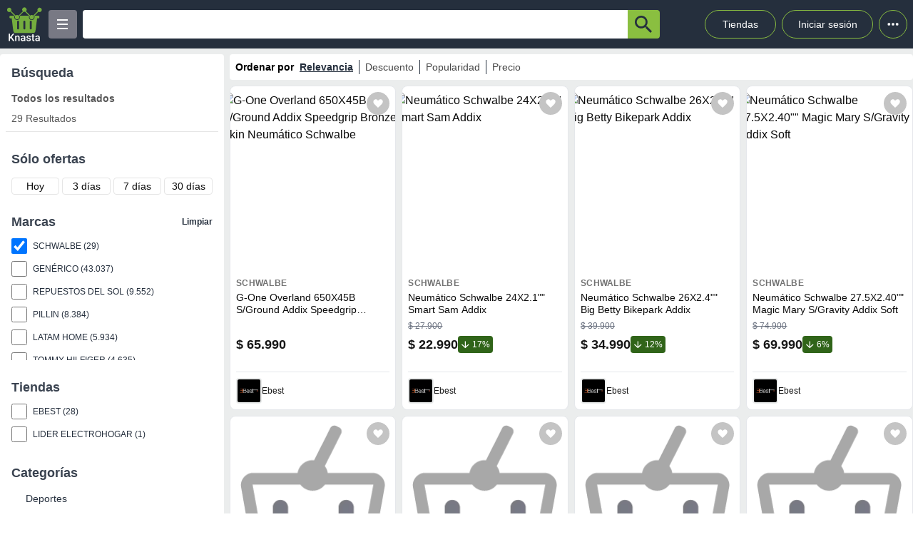

--- FILE ---
content_type: text/html; charset=utf-8
request_url: https://knasta.cl/results?b=Schwalbe
body_size: 14994
content:
<!DOCTYPE html><html lang="es"><head><meta charSet="utf-8"/><title>Todos los Productos | Marca Schwalbe | Knasta</title><meta name="viewport" content="width=device-width, height=device-height, initial-scale=1.0, minimum-scale=1.0, user-scalable=yes"/><link rel="dns-prefetch" href="https://www.googletagmanager.com"/><link rel="dns-prefetch" href="https://securepubads.g.doubleclick.net"/><link rel="dns-prefetch" href="https://knasta-media-content.s3.amazonaws.com"/><link rel="preconnect" href="https://www.googletagmanager.com/" crossorigin="anonymous"/><link rel="preconnect" href="https://securepubads.g.doubleclick.net/" crossorigin="anonymous"/><meta name="description" content="Descubre ofertas y compara todos los productos de marca Schwalbe en todo el ecommerce en un único sitio con Knasta, toma decisiones informadas y escoge de ma..."/><meta name="robots" content="index, follow"/><meta property="og:title" content="Todos los Productos | Marca Schwalbe | Knasta"/><meta property="og:image" content="https://www.ebest.cl/media/catalog/product/i/m/image_-_2023-12-27t110719.354.jpeg"/><meta property="og:description" content="Descubre ofertas y compara todos los productos de marca Schwalbe en todo el ecommerce en un único sitio con Knasta, toma decisiones informadas y escoge de ma..."/><meta property="og:url" content="https://knasta.cl/results?b=Schwalbe"/><meta property="og:type" content="website"/><meta name="twitter:card" content="summary_large_image"/><meta name="twitter:title" content="Todos los Productos | Marca Schwalbe | Knasta"/><meta name="twitter:description" content="Descubre ofertas y compara todos los productos de marca Schwalbe en todo el ecommerce en un único sitio con Knasta, toma decisiones informadas y escoge de ma..."/><meta name="twitter:image" content="https://www.ebest.cl/media/catalog/product/i/m/image_-_2023-12-27t110719.354.jpeg"/><link rel="icon" href="/favicon.ico"/><link rel="canonical" href="https://knasta.cl/results?b=Schwalbe"/><script type="application/ld+json">{"@context":"https://schema.org","@type":"SearchResultsPage","breadCrumb":{"@context":"https://schema.org","@type":"BreadcrumbList","itemListOrder":"https://schema.org/ItemListOrdered","itemListElement":[{"@type":"ListItem","position":1,"name":"Inicio","item":"https://knasta.cl"},{"@type":"ListItem","position":2,"name":"Resultados de búsqueda"}]},"mainEntity":{"@context":"https://schema.org","@type":"ItemList","numberOfItems":29,"itemListOrder":"https://schema.org/ItemListUnordered","itemListElement":[{"@type":"ListItem","position":1,"item":{"@type":"Product","@id":"https://knasta.cl/detail/ebest/10654428/g-one-overland-650x45b-s-ground-addix-speedgrip-bronze-skin-neumatico-schwalbe","name":"G-One Overland 650X45B S/Ground Addix Speedgrip Bronze-Skin Neumático Schwalbe","image":"https://www.ebest.cl/media/catalog/product/i/m/image_-_2023-12-27t110719.354.jpeg","sku":"ebest#10654428","description":"G-One Overland 650X45B S/Ground Addix Speedgrip Bronze-Skin Neumático Schwalbe - Precio actual $ 65.990 en Ebest","url":"https://knasta.cl/detail/ebest/10654428/g-one-overland-650x45b-s-ground-addix-speedgrip-bronze-skin-neumatico-schwalbe","brand":{"@type":"Brand","name":"Schwalbe"},"offers":{"@type":"Offer","url":"https://knasta.cl/detail/ebest/10654428/g-one-overland-650x45b-s-ground-addix-speedgrip-bronze-skin-neumatico-schwalbe","priceCurrency":"CLP","price":65990,"itemCondition":"https://schema.org/NewCondition","availability":"https://schema.org/InStock","seller":{"@type":"Organization","name":"Ebest"}}}},{"@type":"ListItem","position":2,"item":{"@type":"Product","@id":"https://knasta.cl/detail/ebest/4026495820103/neumatico-schwalbe-24x21-smart-sam-addix","name":"Neumático Schwalbe 24X2.1\"\" Smart Sam Addix","image":"https://www.ebest.cl/media/catalog/product/i/m/image.png","sku":"ebest#4026495820103","description":"Neumático Schwalbe 24X2.1\"\" Smart Sam Addix - Precio actual $ 22.990 en Ebest","url":"https://knasta.cl/detail/ebest/4026495820103/neumatico-schwalbe-24x21-smart-sam-addix","brand":{"@type":"Brand","name":"Schwalbe"},"offers":{"@type":"Offer","url":"https://knasta.cl/detail/ebest/4026495820103/neumatico-schwalbe-24x21-smart-sam-addix","priceCurrency":"CLP","price":22990,"itemCondition":"https://schema.org/NewCondition","availability":"https://schema.org/InStock","seller":{"@type":"Organization","name":"Ebest"}}}},{"@type":"ListItem","position":3,"item":{"@type":"Product","@id":"https://knasta.cl/detail/ebest/4026495876810/neumatico-schwalbe-26x24-big-betty-bikepark-addix","name":"Neumático Schwalbe 26X2.4\"\" Big Betty Bikepark Addix","image":"https://www.ebest.cl/media/catalog/product/b/i/big.jpg","sku":"ebest#4026495876810","description":"Neumático Schwalbe 26X2.4\"\" Big Betty Bikepark Addix - Precio actual $ 34.990 en Ebest","url":"https://knasta.cl/detail/ebest/4026495876810/neumatico-schwalbe-26x24-big-betty-bikepark-addix","brand":{"@type":"Brand","name":"Schwalbe"},"offers":{"@type":"Offer","url":"https://knasta.cl/detail/ebest/4026495876810/neumatico-schwalbe-26x24-big-betty-bikepark-addix","priceCurrency":"CLP","price":34990,"itemCondition":"https://schema.org/NewCondition","availability":"https://schema.org/InStock","seller":{"@type":"Organization","name":"Ebest"}}}},{"@type":"ListItem","position":4,"item":{"@type":"Product","@id":"https://knasta.cl/detail/ebest/4026495878050/neumatico-schwalbe-275x240-magic-mary-s-gravity-addix-soft","name":"Neumático Schwalbe 27.5X2.40\"\" Magic Mary S/Gravity Addix Soft","image":"https://www.ebest.cl/media/catalog/product/2/0/2020-07-02_14-35-26_4.jpg","sku":"ebest#4026495878050","description":"Neumático Schwalbe 27.5X2.40\"\" Magic Mary S/Gravity Addix Soft - Precio actual $ 69.990 en Ebest","url":"https://knasta.cl/detail/ebest/4026495878050/neumatico-schwalbe-275x240-magic-mary-s-gravity-addix-soft","brand":{"@type":"Brand","name":"Schwalbe"},"offers":{"@type":"Offer","url":"https://knasta.cl/detail/ebest/4026495878050/neumatico-schwalbe-275x240-magic-mary-s-gravity-addix-soft","priceCurrency":"CLP","price":69990,"itemCondition":"https://schema.org/NewCondition","availability":"https://schema.org/InStock","seller":{"@type":"Organization","name":"Ebest"}}}},{"@type":"ListItem","position":5,"item":{"@type":"Product","@id":"https://knasta.cl/detail/ebest/4026495878234/neumatico-schwalbe-275x26-big-betty-s-gravity-addix-soft","name":"Neumático Schwalbe 27.5X2.6 Big Betty S/Gravity Addix Soft","image":"https://www.ebest.cl/media/catalog/product/2/0/2021-02-17_10-51-12.jpg","sku":"ebest#4026495878234","description":"Neumático Schwalbe 27.5X2.6 Big Betty S/Gravity Addix Soft - Precio actual $ 82.990 en Ebest","url":"https://knasta.cl/detail/ebest/4026495878234/neumatico-schwalbe-275x26-big-betty-s-gravity-addix-soft","brand":{"@type":"Brand","name":"Schwalbe"},"offers":{"@type":"Offer","url":"https://knasta.cl/detail/ebest/4026495878234/neumatico-schwalbe-275x26-big-betty-s-gravity-addix-soft","priceCurrency":"CLP","price":82990,"itemCondition":"https://schema.org/NewCondition","availability":"https://schema.org/InStock","seller":{"@type":"Organization","name":"Ebest"}}}},{"@type":"ListItem","position":6,"item":{"@type":"Product","@id":"https://knasta.cl/detail/ebest/4026495878852/neumatico-275x28-schwalbe-eddy-current-front-s-trail-addix-soft","name":"Neumático 27.5X2.8\"\" Schwalbe Eddy Current Front S/Trail Addix Soft","image":"https://www.ebest.cl/media/catalog/product/2/0/2020-07-02_14-29-24_3.jpg","sku":"ebest#4026495878852","description":"Neumático 27.5X2.8\"\" Schwalbe Eddy Current Front S/Trail Addix Soft - Precio actual $ 59.990 en Ebest","url":"https://knasta.cl/detail/ebest/4026495878852/neumatico-275x28-schwalbe-eddy-current-front-s-trail-addix-soft","brand":{"@type":"Brand","name":"Schwalbe"},"offers":{"@type":"Offer","url":"https://knasta.cl/detail/ebest/4026495878852/neumatico-275x28-schwalbe-eddy-current-front-s-trail-addix-soft","priceCurrency":"CLP","price":59990,"itemCondition":"https://schema.org/NewCondition","availability":"https://schema.org/InStock","seller":{"@type":"Organization","name":"Ebest"}}}},{"@type":"ListItem","position":7,"item":{"@type":"Product","@id":"https://knasta.cl/detail/ebest/4026495878890/neumatico-275x28-schwalbe-eddy-current-rear-s-gravity-addix-soft","name":"Neumático 27.5X2.8\"\" Schwalbe Eddy Current Rear S/Gravity Addix Soft","image":"https://www.ebest.cl/media/catalog/product/m/a/magic_mary.jpg","sku":"ebest#4026495878890","description":"Neumático 27.5X2.8\"\" Schwalbe Eddy Current Rear S/Gravity Addix Soft - Precio actual $ 59.990 en Ebest","url":"https://knasta.cl/detail/ebest/4026495878890/neumatico-275x28-schwalbe-eddy-current-rear-s-gravity-addix-soft","brand":{"@type":"Brand","name":"Schwalbe"},"offers":{"@type":"Offer","url":"https://knasta.cl/detail/ebest/4026495878890/neumatico-275x28-schwalbe-eddy-current-rear-s-gravity-addix-soft","priceCurrency":"CLP","price":59990,"itemCondition":"https://schema.org/NewCondition","availability":"https://schema.org/InStock","seller":{"@type":"Organization","name":"Ebest"}}}},{"@type":"ListItem","position":8,"item":{"@type":"Product","@id":"https://knasta.cl/detail/ebest/4026495879453/neumatico-schwalbe-29x225-nobby-nic-performance-addix","name":"Neumático Schwalbe 29X2.25\"\" Nobby Nic Performance Addix","image":"https://www.ebest.cl/media/catalog/product/_/1/_11654118_schwalbe_nobby_nic_performance_addix_29x2.25_.jpg","sku":"ebest#4026495879453","description":"Neumático Schwalbe 29X2.25\"\" Nobby Nic Performance Addix - Precio actual $ 35.900 en Ebest","url":"https://knasta.cl/detail/ebest/4026495879453/neumatico-schwalbe-29x225-nobby-nic-performance-addix","brand":{"@type":"Brand","name":"Schwalbe"},"offers":{"@type":"Offer","url":"https://knasta.cl/detail/ebest/4026495879453/neumatico-schwalbe-29x225-nobby-nic-performance-addix","priceCurrency":"CLP","price":35900,"itemCondition":"https://schema.org/NewCondition","availability":"https://schema.org/InStock","seller":{"@type":"Organization","name":"Ebest"}}}},{"@type":"ListItem","position":9,"item":{"@type":"Product","@id":"https://knasta.cl/detail/ebest/4026495880398/neumatico-schwalbe-29x235-racing-ray-s-race-addix-speed-tran-skin","name":"Neumático Schwalbe 29X2.35\"\" Racing Ray S/Race Addix Speed Tran-Skin","image":"https://www.ebest.cl/media/catalog/product/_/1/_11654052.01_schwalbe_racing_ray_s-race_addix_speed_tran-skin_29x2.35_.jpg","sku":"ebest#4026495880398","description":"Neumático Schwalbe 29X2.35\"\" Racing Ray S/Race Addix Speed Tran-Skin - Precio actual $ 86.900 en Ebest","url":"https://knasta.cl/detail/ebest/4026495880398/neumatico-schwalbe-29x235-racing-ray-s-race-addix-speed-tran-skin","brand":{"@type":"Brand","name":"Schwalbe"},"offers":{"@type":"Offer","url":"https://knasta.cl/detail/ebest/4026495880398/neumatico-schwalbe-29x235-racing-ray-s-race-addix-speed-tran-skin","priceCurrency":"CLP","price":86900,"itemCondition":"https://schema.org/NewCondition","availability":"https://schema.org/InStock","seller":{"@type":"Organization","name":"Ebest"}}}},{"@type":"ListItem","position":10,"item":{"@type":"Product","@id":"https://knasta.cl/detail/ebest/4026495880879/neumatico-schwalbe-29x240-magic-mary-s-downhill-addix-ultra-soft","name":"Neumático Schwalbe 29X2.40\"\" Magic Mary S/Downhill Addix Ultra Soft","image":"https://www.ebest.cl/media/catalog/product/2/0/2021-02-16_20-04-39_2.jpg","sku":"ebest#4026495880879","description":"Neumático Schwalbe 29X2.40\"\" Magic Mary S/Downhill Addix Ultra Soft - Precio actual $ 82.990 en Ebest","url":"https://knasta.cl/detail/ebest/4026495880879/neumatico-schwalbe-29x240-magic-mary-s-downhill-addix-ultra-soft","brand":{"@type":"Brand","name":"Schwalbe"},"offers":{"@type":"Offer","url":"https://knasta.cl/detail/ebest/4026495880879/neumatico-schwalbe-29x240-magic-mary-s-downhill-addix-ultra-soft","priceCurrency":"CLP","price":82990,"itemCondition":"https://schema.org/NewCondition","availability":"https://schema.org/InStock","seller":{"@type":"Organization","name":"Ebest"}}}},{"@type":"ListItem","position":11,"item":{"@type":"Product","@id":"https://knasta.cl/detail/ebest/4026495881036/neumatico-schwalbe-29x2-35-hans-dampf-evo-super-trail","name":"Neumático Schwalbe 29X2,35\"\" Hans Dampf Evo Super Trail","image":"https://www.ebest.cl/media/catalog/product/h/a/hansdampf_speedgrip_standarduostx9vhthpcq.jpg","sku":"ebest#4026495881036","description":"Neumático Schwalbe 29X2,35\"\" Hans Dampf Evo Super Trail - Precio actual $ 59.990 en Ebest","url":"https://knasta.cl/detail/ebest/4026495881036/neumatico-schwalbe-29x2-35-hans-dampf-evo-super-trail","brand":{"@type":"Brand","name":"Schwalbe"},"offers":{"@type":"Offer","url":"https://knasta.cl/detail/ebest/4026495881036/neumatico-schwalbe-29x2-35-hans-dampf-evo-super-trail","priceCurrency":"CLP","price":59990,"itemCondition":"https://schema.org/NewCondition","availability":"https://schema.org/InStock","seller":{"@type":"Organization","name":"Ebest"}}}},{"@type":"ListItem","position":12,"item":{"@type":"Product","@id":"https://knasta.cl/detail/ebest/4026495881517/neumatico-275x26-schwalbe-eddy-current-front-s-trail-addix-soft","name":"Neumático 27.5X2.6\"\" Schwalbe Eddy Current Front S/Trail Addix Soft","image":"https://www.ebest.cl/media/catalog/product/2/0/2020-07-30_10-18-36_2_1.jpg","sku":"ebest#4026495881517","description":"Neumático 27.5X2.6\"\" Schwalbe Eddy Current Front S/Trail Addix Soft - Precio actual $ 69.990 en Ebest","url":"https://knasta.cl/detail/ebest/4026495881517/neumatico-275x26-schwalbe-eddy-current-front-s-trail-addix-soft","brand":{"@type":"Brand","name":"Schwalbe"},"offers":{"@type":"Offer","url":"https://knasta.cl/detail/ebest/4026495881517/neumatico-275x26-schwalbe-eddy-current-front-s-trail-addix-soft","priceCurrency":"CLP","price":69990,"itemCondition":"https://schema.org/NewCondition","availability":"https://schema.org/InStock","seller":{"@type":"Organization","name":"Ebest"}}}},{"@type":"ListItem","position":13,"item":{"@type":"Product","@id":"https://knasta.cl/detail/ebest/4026495882071/schwalbe-billy-bonkers-addix-20x20-folding-classic-skin","name":"Schwalbe Billy Bonkers Addix 20X2.0\"\" Folding Classic-Skin","image":"https://www.ebest.cl/media/catalog/product/i/m/image_2__3.jpeg","sku":"ebest#4026495882071","description":"Schwalbe Billy Bonkers Addix 20X2.0\"\" Folding Classic-Skin - Precio actual $ 26.990 en Ebest","url":"https://knasta.cl/detail/ebest/4026495882071/schwalbe-billy-bonkers-addix-20x20-folding-classic-skin","brand":{"@type":"Brand","name":"Schwalbe"},"offers":{"@type":"Offer","url":"https://knasta.cl/detail/ebest/4026495882071/schwalbe-billy-bonkers-addix-20x20-folding-classic-skin","priceCurrency":"CLP","price":26990,"itemCondition":"https://schema.org/NewCondition","availability":"https://schema.org/InStock","seller":{"@type":"Organization","name":"Ebest"}}}},{"@type":"ListItem","position":14,"item":{"@type":"Product","@id":"https://knasta.cl/detail/ebest/4026495885669/g-one-allround-700x40c-raceguard-tle-addix-neumatico-schwalbe","name":"G-One Allround 700X40C Raceguard Tle Addix Neumático Schwalbe","image":"https://www.ebest.cl/media/catalog/product/i/m/image_-_2023-12-26t111846.212.jpeg","sku":"ebest#4026495885669","description":"G-One Allround 700X40C Raceguard Tle Addix Neumático Schwalbe - Precio actual $ 35.990 en Ebest","url":"https://knasta.cl/detail/ebest/4026495885669/g-one-allround-700x40c-raceguard-tle-addix-neumatico-schwalbe","brand":{"@type":"Brand","name":"Schwalbe"},"offers":{"@type":"Offer","url":"https://knasta.cl/detail/ebest/4026495885669/g-one-allround-700x40c-raceguard-tle-addix-neumatico-schwalbe","priceCurrency":"CLP","price":35990,"itemCondition":"https://schema.org/NewCondition","availability":"https://schema.org/InStock","seller":{"@type":"Organization","name":"Ebest"}}}},{"@type":"ListItem","position":15,"item":{"@type":"Product","@id":"https://knasta.cl/detail/ebest/4026495897594/neumatico-29x240schwalbe-nobby-nic-s-trail-addix-soft","name":"Neumático 29X2.40\"\"Schwalbe Nobby Nic S/Trail Addix Soft","image":"https://www.ebest.cl/media/catalog/product/2/0/2021-08-09_12-15-02_1.jpg","sku":"ebest#4026495897594","description":"Neumático 29X2.40\"\"Schwalbe Nobby Nic S/Trail Addix Soft - Precio actual $ 54.990 en Ebest","url":"https://knasta.cl/detail/ebest/4026495897594/neumatico-29x240schwalbe-nobby-nic-s-trail-addix-soft","brand":{"@type":"Brand","name":"Schwalbe"},"offers":{"@type":"Offer","url":"https://knasta.cl/detail/ebest/4026495897594/neumatico-29x240schwalbe-nobby-nic-s-trail-addix-soft","priceCurrency":"CLP","price":54990,"itemCondition":"https://schema.org/NewCondition","availability":"https://schema.org/InStock","seller":{"@type":"Organization","name":"Ebest"}}}},{"@type":"ListItem","position":16,"item":{"@type":"Product","@id":"https://knasta.cl/detail/ebest/4026495900010/g-one-r-700x40c-s-race-addix-race-tran-skin-neumatico-schwalbe","name":"G-One R 700X40C S/Race Addix Race Tran-Skin Neumático Schwalbe","image":"https://www.ebest.cl/media/catalog/product/i/m/image_-_2023-12-27t090205.499.jpeg","sku":"ebest#4026495900010","description":"G-One R 700X40C S/Race Addix Race Tran-Skin Neumático Schwalbe - Precio actual $ 74.990 en Ebest","url":"https://knasta.cl/detail/ebest/4026495900010/g-one-r-700x40c-s-race-addix-race-tran-skin-neumatico-schwalbe","brand":{"@type":"Brand","name":"Schwalbe"},"offers":{"@type":"Offer","url":"https://knasta.cl/detail/ebest/4026495900010/g-one-r-700x40c-s-race-addix-race-tran-skin-neumatico-schwalbe","priceCurrency":"CLP","price":74990,"itemCondition":"https://schema.org/NewCondition","availability":"https://schema.org/InStock","seller":{"@type":"Organization","name":"Ebest"}}}},{"@type":"ListItem","position":17,"item":{"@type":"Product","@id":"https://knasta.cl/detail/ebest/4026495911979/neumatico-schwalbe-new-smart-sam-addix-275x2225","name":"Neumático Schwalbe New Smart Sam Addix 27.5X2.2.25","image":"https://www.ebest.cl/media/catalog/product/s/c/schwalbe_smart_sam_3_.png","sku":"ebest#4026495911979","description":"Neumático Schwalbe New Smart Sam Addix 27.5X2.2.25 - Precio actual $ 30.900 en Ebest","url":"https://knasta.cl/detail/ebest/4026495911979/neumatico-schwalbe-new-smart-sam-addix-275x2225","brand":{"@type":"Brand","name":"Schwalbe"},"offers":{"@type":"Offer","url":"https://knasta.cl/detail/ebest/4026495911979/neumatico-schwalbe-new-smart-sam-addix-275x2225","priceCurrency":"CLP","price":30900,"itemCondition":"https://schema.org/NewCondition","availability":"https://schema.org/InStock","seller":{"@type":"Organization","name":"Ebest"}}}},{"@type":"ListItem","position":18,"item":{"@type":"Product","@id":"https://knasta.cl/detail/ebest/4026495922029/neumatico-schwalbe-20x235-new-smart-sam-addix","name":"Neumático Schwalbe 20X2.35\"\" New Smart Sam Addix","image":"https://www.ebest.cl/media/catalog/product/_/1/_11159524_schwalbe_new_smart_sam_addix_20x2.35_.jpg","sku":"ebest#4026495922029","description":"Neumático Schwalbe 20X2.35\"\" New Smart Sam Addix - Precio actual $ 26.900 en Ebest","url":"https://knasta.cl/detail/ebest/4026495922029/neumatico-schwalbe-20x235-new-smart-sam-addix","brand":{"@type":"Brand","name":"Schwalbe"},"offers":{"@type":"Offer","url":"https://knasta.cl/detail/ebest/4026495922029/neumatico-schwalbe-20x235-new-smart-sam-addix","priceCurrency":"CLP","price":26900,"itemCondition":"https://schema.org/NewCondition","availability":"https://schema.org/InStock","seller":{"@type":"Organization","name":"Ebest"}}}},{"@type":"ListItem","position":19,"item":{"@type":"Product","@id":"https://knasta.cl/detail/ebest/4026495923163/schwalbe-new-smart-sam-addix-700x40c","name":"Schwalbe New Smart Sam Addix 700X40C","image":"https://www.ebest.cl/media/catalog/product/_/1/_11159528_schwalbe_new_smart_sam_addix_700x40c.jpg","sku":"ebest#4026495923163","description":"Schwalbe New Smart Sam Addix 700X40C - Precio actual $ 26.900 en Ebest","url":"https://knasta.cl/detail/ebest/4026495923163/schwalbe-new-smart-sam-addix-700x40c","brand":{"@type":"Brand","name":"Schwalbe"},"offers":{"@type":"Offer","url":"https://knasta.cl/detail/ebest/4026495923163/schwalbe-new-smart-sam-addix-700x40c","priceCurrency":"CLP","price":26900,"itemCondition":"https://schema.org/NewCondition","availability":"https://schema.org/InStock","seller":{"@type":"Organization","name":"Ebest"}}}},{"@type":"ListItem","position":20,"item":{"@type":"Product","@id":"https://knasta.cl/detail/ebest/4026495923347/schwalbe-eddy-current-front-s-trail-addix-ultra-soft-29x26","name":"Schwalbe Eddy Current Front S/Trail Addix Ultra Soft 29X2.6\"\"","image":"https://www.ebest.cl/media/catalog/product/_/1/_11654522_schwalbe_eddy_current_front_s-trail_addix_ultra_soft_29x2.6_.jpg","sku":"ebest#4026495923347","description":"Schwalbe Eddy Current Front S/Trail Addix Ultra Soft 29X2.6\"\" - Precio actual $ 79.990 en Ebest","url":"https://knasta.cl/detail/ebest/4026495923347/schwalbe-eddy-current-front-s-trail-addix-ultra-soft-29x26","brand":{"@type":"Brand","name":"Schwalbe"},"offers":{"@type":"Offer","url":"https://knasta.cl/detail/ebest/4026495923347/schwalbe-eddy-current-front-s-trail-addix-ultra-soft-29x26","priceCurrency":"CLP","price":79990,"itemCondition":"https://schema.org/NewCondition","availability":"https://schema.org/InStock","seller":{"@type":"Organization","name":"Ebest"}}}},{"@type":"ListItem","position":21,"item":{"@type":"Product","@id":"https://knasta.cl/detail/ebest/4026495923460/one-raceguard-700x25c-tle-bronze-skin-addix-schwalbe","name":"One Raceguard 700X25C Tle Bronze-Skin Addix Schwalbe","image":"https://www.ebest.cl/media/catalog/product/i/m/image_-_2023-12-27t123124.124.jpeg","sku":"ebest#4026495923460","description":"One Raceguard 700X25C Tle Bronze-Skin Addix Schwalbe - Precio actual $ 53.900 en Ebest","url":"https://knasta.cl/detail/ebest/4026495923460/one-raceguard-700x25c-tle-bronze-skin-addix-schwalbe","brand":{"@type":"Brand","name":"Schwalbe"},"offers":{"@type":"Offer","url":"https://knasta.cl/detail/ebest/4026495923460/one-raceguard-700x25c-tle-bronze-skin-addix-schwalbe","priceCurrency":"CLP","price":53900,"itemCondition":"https://schema.org/NewCondition","availability":"https://schema.org/InStock","seller":{"@type":"Organization","name":"Ebest"}}}},{"@type":"ListItem","position":22,"item":{"@type":"Product","@id":"https://knasta.cl/detail/ebest/4026495927604/neumatico-schwalbe-29x24rick-xc-pro-addix-speed-tran-skin","name":"Neumático Schwalbe 29X2.4\"\"Rick Xc Pro Addix Speed Tran-Skin","image":"https://www.ebest.cl/media/catalog/product/_/1/_11654521_schwalbe_rick_xc_pro_addix_speed_tran-skin_29x2.4_.jpg","sku":"ebest#4026495927604","description":"Neumático Schwalbe 29X2.4\"\"Rick Xc Pro Addix Speed Tran-Skin - Precio actual $ 86.900 en Ebest","url":"https://knasta.cl/detail/ebest/4026495927604/neumatico-schwalbe-29x24rick-xc-pro-addix-speed-tran-skin","brand":{"@type":"Brand","name":"Schwalbe"},"offers":{"@type":"Offer","url":"https://knasta.cl/detail/ebest/4026495927604/neumatico-schwalbe-29x24rick-xc-pro-addix-speed-tran-skin","priceCurrency":"CLP","price":86900,"itemCondition":"https://schema.org/NewCondition","availability":"https://schema.org/InStock","seller":{"@type":"Organization","name":"Ebest"}}}},{"@type":"ListItem","position":23,"item":{"@type":"Product","@id":"https://knasta.cl/detail/ebest/4026495935302/neumatico-scwalbe-magic-mary-dd-raceguard-addix-275-x-24","name":"Neumático Scwalbe Magic Mary Dd Raceguard Addix 27.5 X 2.4\"\"","image":"https://www.ebest.cl/media/catalog/product/s/c/schwalbe_magic-mary_ultrasoft_standard.png","sku":"ebest#4026495935302","description":"Neumático Scwalbe Magic Mary Dd Raceguard Addix 27.5 X 2.4\"\" - Precio actual $ 44.990 en Ebest","url":"https://knasta.cl/detail/ebest/4026495935302/neumatico-scwalbe-magic-mary-dd-raceguard-addix-275-x-24","brand":{"@type":"Brand","name":"Schwalbe"},"offers":{"@type":"Offer","url":"https://knasta.cl/detail/ebest/4026495935302/neumatico-scwalbe-magic-mary-dd-raceguard-addix-275-x-24","priceCurrency":"CLP","price":44990,"itemCondition":"https://schema.org/NewCondition","availability":"https://schema.org/InStock","seller":{"@type":"Organization","name":"Ebest"}}}},{"@type":"ListItem","position":24,"item":{"@type":"Product","@id":"https://knasta.cl/detail/ebest/4026495941785/schwalbe-rick-xc-s-ground-addix-speed-29x24","name":"Schwalbe Rick Xc S/Ground Addix Speed 29X2.4\"\"","image":"https://www.ebest.cl/media/catalog/product/_/1/_11654568_schwalbe_rick_xc_s-ground_addix_speed_29x2.4_.png","sku":"ebest#4026495941785","description":"Schwalbe Rick Xc S/Ground Addix Speed 29X2.4\"\" - Precio actual $ 88.900 en Ebest","url":"https://knasta.cl/detail/ebest/4026495941785/schwalbe-rick-xc-s-ground-addix-speed-29x24","brand":{"@type":"Brand","name":"Schwalbe"},"offers":{"@type":"Offer","url":"https://knasta.cl/detail/ebest/4026495941785/schwalbe-rick-xc-s-ground-addix-speed-29x24","priceCurrency":"CLP","price":88900,"itemCondition":"https://schema.org/NewCondition","availability":"https://schema.org/InStock","seller":{"@type":"Organization","name":"Ebest"}}}},{"@type":"ListItem","position":25,"item":{"@type":"Product","@id":"https://knasta.cl/detail/ebest/4026495945165/neumatico-schwalbe-29x25-albert-gravity-pro-addix-ultra-soft","name":"Neumático Schwalbe 29X2.5\"\" Albert Gravity Pro Addix Ultra Soft","image":"https://www.ebest.cl/media/catalog/product/_/1/_11654594_schwalbe_albert_gravity_pro_addix_soft_27.5x2.5_.jpg","sku":"ebest#4026495945165","description":"Neumático Schwalbe 29X2.5\"\" Albert Gravity Pro Addix Ultra Soft - Precio actual $ 102.900 en Ebest","url":"https://knasta.cl/detail/ebest/4026495945165/neumatico-schwalbe-29x25-albert-gravity-pro-addix-ultra-soft","brand":{"@type":"Brand","name":"Schwalbe"},"offers":{"@type":"Offer","url":"https://knasta.cl/detail/ebest/4026495945165/neumatico-schwalbe-29x25-albert-gravity-pro-addix-ultra-soft","priceCurrency":"CLP","price":102900,"itemCondition":"https://schema.org/NewCondition","availability":"https://schema.org/InStock","seller":{"@type":"Organization","name":"Ebest"}}}},{"@type":"ListItem","position":26,"item":{"@type":"Product","@id":"https://knasta.cl/detail/ebest/4026495945288/neumatico-schwalbe-albert-29x25-gravity-pro-addix-soft","name":"Neumático Schwalbe Albert 29X2.5\"\" Gravity Pro Addix Soft","image":"https://www.ebest.cl/media/catalog/product/_/1/_11654594_schwalbe_albert_gravity_pro_addix_soft_27.5x2.5__1_1.jpg","sku":"ebest#4026495945288","description":"Neumático Schwalbe Albert 29X2.5\"\" Gravity Pro Addix Soft - Precio actual $ 103.900 en Ebest","url":"https://knasta.cl/detail/ebest/4026495945288/neumatico-schwalbe-albert-29x25-gravity-pro-addix-soft","brand":{"@type":"Brand","name":"Schwalbe"},"offers":{"@type":"Offer","url":"https://knasta.cl/detail/ebest/4026495945288/neumatico-schwalbe-albert-29x25-gravity-pro-addix-soft","priceCurrency":"CLP","price":103900,"itemCondition":"https://schema.org/NewCondition","availability":"https://schema.org/InStock","seller":{"@type":"Organization","name":"Ebest"}}}},{"@type":"ListItem","position":27,"item":{"@type":"Product","@id":"https://knasta.cl/detail/ebest/4026495945943/schwalbe-g-one-rx-pro-addix-race-700x50c","name":"Schwalbe G-One Rx Pro Addix Race 700X50C","image":"https://www.ebest.cl/media/catalog/product/_/1/_11654579_schwalbe_g-one_rx_pro_addix_race_700x45c_1__1.jpg","sku":"ebest#4026495945943","description":"Schwalbe G-One Rx Pro Addix Race 700X50C - Precio actual $ 100.900 en Ebest","url":"https://knasta.cl/detail/ebest/4026495945943/schwalbe-g-one-rx-pro-addix-race-700x50c","brand":{"@type":"Brand","name":"Schwalbe"},"offers":{"@type":"Offer","url":"https://knasta.cl/detail/ebest/4026495945943/schwalbe-g-one-rx-pro-addix-race-700x50c","priceCurrency":"CLP","price":100900,"itemCondition":"https://schema.org/NewCondition","availability":"https://schema.org/InStock","seller":{"@type":"Organization","name":"Ebest"}}}},{"@type":"ListItem","position":28,"item":{"@type":"Product","@id":"https://knasta.cl/detail/ebest/4026495945981/schwalbe-g-one-rx-pro-addix-race-700x45c","name":"Schwalbe G-One Rx Pro Addix Race 700X45C","image":"https://www.ebest.cl/media/catalog/product/_/1/_11654579_schwalbe_g-one_rx_pro_addix_race_700x45c_1_.jpg","sku":"ebest#4026495945981","description":"Schwalbe G-One Rx Pro Addix Race 700X45C - Precio actual $ 96.900 en Ebest","url":"https://knasta.cl/detail/ebest/4026495945981/schwalbe-g-one-rx-pro-addix-race-700x45c","brand":{"@type":"Brand","name":"Schwalbe"},"offers":{"@type":"Offer","url":"https://knasta.cl/detail/ebest/4026495945981/schwalbe-g-one-rx-pro-addix-race-700x45c","priceCurrency":"CLP","price":96900,"itemCondition":"https://schema.org/NewCondition","availability":"https://schema.org/InStock","seller":{"@type":"Organization","name":"Ebest"}}}},{"@type":"ListItem","position":29,"item":{"@type":"Product","@id":"https://knasta.cl/detail/lider/00047000051393/neumatico-schwalbe-nobby-nic-evolution-tlb-29x260","name":"Neumático Schwalbe Nobby Nic Evolution Tlb 29X2.60","image":"https://i5.walmartimages.cl/asr/356a2bc6-405e-417e-82a9-21cc29ad5057.ca2d58570f66c832153634e009304078.jpeg?odnHeight=300&odnWidth=300&odnBg=ffffff","sku":"lider#00047000051393","description":"Neumático Schwalbe Nobby Nic Evolution Tlb 29X2.60 - Precio actual $ 65.000 en Lider Electrohogar","url":"https://knasta.cl/detail/lider/00047000051393/neumatico-schwalbe-nobby-nic-evolution-tlb-29x260","brand":{"@type":"Brand","name":"Schwalbe"},"offers":{"@type":"Offer","url":"https://knasta.cl/detail/lider/00047000051393/neumatico-schwalbe-nobby-nic-evolution-tlb-29x260","priceCurrency":"CLP","price":65000,"itemCondition":"https://schema.org/NewCondition","availability":"https://schema.org/InStock","seller":{"@type":"Organization","name":"Lider Electrohogar"}}}}]}}</script><script type="application/ld+json">{"@context":"https://schema.org","@type":"WebSite","name":"Knasta - Comparador de precios y buscador de ofertas en Chile","url":"https://knasta.cl","publisher":{"@type":"Organization","logo":{"@type":"ImageObject","url":"https://knasta-media-content.s3.us-east-1.amazonaws.com/ngimages/logos/knasta.webp","name":"Logo de Knasta en Chile","description":"Logotipo oficial de Knasta Chile"},"name":"Knasta Chile"},"description":"Encuentra los mejores precios en Chile con Knasta. Compara productos y ahorra.","potentialAction":{"@type":"SearchAction","query-input":"required name=q","target":"https://knasta.cl/results?q={q}"},"sameAs":["https://www.instagram.com/knasta_cl","https://www.x.com/knasta_cl","https://www.facebook.com/knasta.cl"]}</script><link href="https://www.ebest.cl/media/catalog/product/i/m/image_-_2023-12-27t110719.354.jpeg" rel="preload" as="image"/><link href="https://www.ebest.cl/media/catalog/product/i/m/image.png" rel="preload" as="image"/><link href="https://www.ebest.cl/media/catalog/product/b/i/big.jpg" rel="preload" as="image"/><link href="https://www.ebest.cl/media/catalog/product/2/0/2020-07-02_14-35-26_4.jpg" rel="preload" as="image"/><meta name="next-head-count" content="27"/><link rel="preload" href="/_next/static/css/cd49abcd2cfa7b78.css" as="style"/><link rel="stylesheet" href="/_next/static/css/cd49abcd2cfa7b78.css" data-n-g=""/><link rel="preload" href="/_next/static/css/389e395006ecd522.css" as="style"/><link rel="stylesheet" href="/_next/static/css/389e395006ecd522.css" data-n-p=""/><noscript data-n-css=""></noscript><script defer="" nomodule="" src="/_next/static/chunks/polyfills-42372ed130431b0a.js"></script><script defer="" src="/_next/static/chunks/640.46f25fa2b0094e2c5d0a60f31e9d6e6a07d831b8.js"></script><script defer="" src="/_next/static/chunks/199.46f25fa2b0094e2c5d0a60f31e9d6e6a07d831b8.js"></script><script src="/_next/static/chunks/webpack-46f25fa2b0094e2c5d0a60f31e9d6e6a07d831b8.js" defer=""></script><script src="/_next/static/chunks/framework-46f25fa2b0094e2c5d0a60f31e9d6e6a07d831b8.js" defer=""></script><script src="/_next/static/chunks/main-46f25fa2b0094e2c5d0a60f31e9d6e6a07d831b8.js" defer=""></script><script src="/_next/static/chunks/pages/_app-46f25fa2b0094e2c5d0a60f31e9d6e6a07d831b8.js" defer=""></script><script src="/_next/static/chunks/231-46f25fa2b0094e2c5d0a60f31e9d6e6a07d831b8.js" defer=""></script><script src="/_next/static/chunks/599-46f25fa2b0094e2c5d0a60f31e9d6e6a07d831b8.js" defer=""></script><script src="/_next/static/chunks/850-46f25fa2b0094e2c5d0a60f31e9d6e6a07d831b8.js" defer=""></script><script src="/_next/static/chunks/pages/results-46f25fa2b0094e2c5d0a60f31e9d6e6a07d831b8.js" defer=""></script><script src="/_next/static/46f25fa2b0094e2c5d0a60f31e9d6e6a07d831b8/_buildManifest.js" defer=""></script><script src="/_next/static/46f25fa2b0094e2c5d0a60f31e9d6e6a07d831b8/_ssgManifest.js" defer=""></script></head><body><div id="__next"><div id="body-principal" class="bg-grey_4 dark:bg-bgDark"><header class="bg-principal dark:bg-white dark:text-principal text-white"><div class="flex m-auto max-w-maxBody h-full items-center"><div class="flex items-center p-2 w-full"><div><div class="h-10 w-10 bg-grey_7 rounded grid relative place-items-center desktop:hidden mr-2" data-tag-key="results_burger_categories" data-tag-value="navbar_open_categories"><div class="bg-white w-4 h-burger absolute top-initBurger" style="transition:all 0.5s cubic-bezier(0.8, 0.5, 0.2, 1.4) 0s" data-tag-key="results_burger_categories" data-tag-value="navbar_open_categories"></div><div class="bg-white w-4 h-burger absolute top-mediumBurger false" data-tag-key="results_burger_categories" data-tag-value="navbar_open_categories"></div><div class="bg-white w-4 h-burger absolute top-lastBurger" data-tag-key="results_burger_categories" data-tag-value="navbar_open_categories" style="transition:all 0.5s cubic-bezier(0.8, 0.5, 0.2, 1.4) 0s"></div></div></div><div class="md:w-14 flex items-center desktop:mr-2"><a data-tag-key="results_navbar" aria-label="Logo" data-tag-value="logo" href="/"><img class="w-10 md:w-14" src="/_next/static/media/knasta.26ff5f3b.svg" alt="Knasta" height="20"/></a></div><div class="mobile:hidden desktop:grid"><div class="h-10 w-10 bg-grey_7 rounded grid relative place-items-center cursor-pointer" data-tag-key="results_burger_categories" data-tag-value="navbar_open_categories"><div class="bg-white w-4 h-burger absolute top-initBurger" style="transition:all 0.5s cubic-bezier(0.8, 0.5, 0.2, 1.4) 0s" data-tag-key="results_burger_categories" data-tag-value="navbar_open_categories"></div><div class="bg-white w-4 h-burger absolute top-mediumBurger false" data-tag-key="results_burger_categories" data-tag-value="navbar_open_categories"></div><div class="bg-white w-4 h-burger absolute top-lastBurger" data-tag-key="results_burger_categories" data-tag-value="navbar_open_categories" style="transition:all 0.5s cubic-bezier(0.8, 0.5, 0.2, 1.4) 0s"></div></div></div><nav class="grid desktop:w-full mobile:w-searchButton"><div class="flex justify-between h-10 ml-2"><div class="flex items-center mobile:w-full desktop:max-w-inputSearch"><input id="search_bar" aria-label="Ofertas" autoComplete="off" autoCorrect="off" tabindex="-1" type="search" class="h-10 w-full outline-none rounded-l rounded-r-none text-principal px-1" value=""/><button class="bg-originalKnasta h-10 w-12 desktop:w-12 rounded-tr rounded-br text-principal" aria-label="button-search" data-tag-key="results_search" data-tag-value="search_"><div class="lazyload-wrapper flex justify-center items-center mobile:h-4 desktop:h-6 p-0"><div style="height:40px" class="lazyload-placeholder"></div></div></button></div><div class="mobile:hidden desktop:block"><div class="flex h-10 text-sm leading-1 items-end"><a class="w-24 h-10 pr-2 pl-2 mr-1 ml-2 flex items-center justify-center rounded-full cursor-pointer border border-originalKnasta hover:bg-slate-700" data-tag-key="results_navbar" data-tag-value="tiendas" aria-label="Tiendas" href="/tiendas">Tiendas</a><div class="h-10 w-32 pr-2 pl-2 mr-1 ml-1 flex items-center justify-center rounded-full cursor-pointer border border-originalKnasta hover:bg-slate-700"><div aria-label="Login">Iniciar sesión</div></div><div class="relative inline-block"><div class="w-10 h-10 ml-1 border-originalKnasta hover:bg-slate-700 border rounded-full flex items-center justify-center cursor-pointer"><svg class="w-10 h-10 fill-current text-red-500" viewBox="0 0 20 20"><path d="M 6 10 a 0.5 0.5 0 1 1 2 0 a 1 1 0 0 1 -2 0 m 3 0 a 1 1 0 1 1 2 0 a 1 1 0 0 1 -2 0 m 3 0 a 1 1 0 1 1 2 0 a 1 1 0 0 1 -2 0"></path></svg></div></div><div></div></div></div></div></nav></div></div></header><main class="max-w-maxBody m-auto min-h-screen"><article id="resultContainer" class="grid grid-cols-12 gap-2"><section id="filterContainer" class="bg-white col-span-3 mobile:hidden desktop:block mt-2 rounded p-2 top-16"><div class="h-max border-b"><div class="flex h-9 rounded p-2 items-center justify-between"><h2 class="font-bold text-secondary text-lg text-ellipsis line-clamp-2">Búsqueda</h2></div><div class="p-2 bg-white text-textColor text-sm"><h1 class="pb-2 font-bold text-sm" style="font-size:14px">Todos los resultados</h1><h2 id="total-results">29 Resultados</h2></div></div><div class="h-max my-5"><div class="flex h-9 rounded p-2 items-center justify-between"><h2 class="font-bold text-secondary text-lg text-ellipsis line-clamp-2">Sólo ofertas</h2></div><div class="grid bg-white desktop_xl:grid-cols-4 desktop:grid-cols-2 mobile:grid-cols-4 gap-1 m-2"><div class="
                            flex h-6 desktop_xl:min-w-max rounded items-center col-span-1 justify-center border betterhover:cursor-pointer
                            bg-white desktop:hover:bg-grey_4
                        " data-tag-key="results_products_ktype" data-tag-value="ktype_1"><span class="text-sm font-normal" data-tag-key="results_products_ktype" data-tag-value="ktype_1">Hoy</span></div><div class="
                            flex h-6 desktop_xl:min-w-max rounded items-center col-span-1 justify-center border betterhover:cursor-pointer
                            bg-white desktop:hover:bg-grey_4
                        " data-tag-key="results_products_ktype" data-tag-value="ktype_3"><span class="text-sm font-normal" data-tag-key="results_products_ktype" data-tag-value="ktype_3">3 días</span></div><div class="
                            flex h-6 desktop_xl:min-w-max rounded items-center col-span-1 justify-center border betterhover:cursor-pointer
                            bg-white desktop:hover:bg-grey_4
                        " data-tag-key="results_products_ktype" data-tag-value="ktype_7"><span class="text-sm font-normal" data-tag-key="results_products_ktype" data-tag-value="ktype_7">7 días</span></div><div class="
                            flex h-6 desktop_xl:min-w-max rounded items-center col-span-1 justify-center border betterhover:cursor-pointer
                            bg-white desktop:hover:bg-grey_4
                        " data-tag-key="results_products_ktype" data-tag-value="ktype_30"><span class="text-sm font-normal" data-tag-key="results_products_ktype" data-tag-value="ktype_30">30 días</span></div></div></div><div class="text-principal my-5 text-sm"><div class="flex h-9 rounded p-2 items-center justify-between"><h2 class="font-bold text-secondary text-lg text-ellipsis line-clamp-2">Marcas</h2><div class="text-principal text-xs cursor-pointer font-semibold" data-tag-key="results_filters_brands" data-tag-value="clear_filter">Limpiar</div></div><div class="flex flex-col max-h-44 overflow-auto pb-2"><div class="flex flex-row pt-1 pb-1 p-2"><input id="Schwalbe" type="checkbox" class="h-6 w-6 accent-originalKnasta" data-tag-key="results_filters_brands" data-tag-value="disable_Schwalbe" checked=""/><label class="w-full order-last uppercase text-xs pt-1 pd-1 pl-2 font-normal" for="Schwalbe">Schwalbe<!-- --> (29)</label></div><div class="flex flex-row pt-1 pb-1 p-2"><input id="Genérico" type="checkbox" class="h-6 w-6 accent-originalKnasta" data-tag-key="results_filters_brands" data-tag-value="enable_Genérico"/><label class="w-full order-last uppercase text-xs pt-1 pd-1 pl-2 font-normal" for="Genérico">Genérico<!-- --> (43.037)</label></div><div class="flex flex-row pt-1 pb-1 p-2"><input id="Repuestos Del Sol" type="checkbox" class="h-6 w-6 accent-originalKnasta" data-tag-key="results_filters_brands" data-tag-value="enable_Repuestos Del Sol"/><label class="w-full order-last uppercase text-xs pt-1 pd-1 pl-2 font-normal" for="Repuestos Del Sol">Repuestos Del Sol<!-- --> (9.552)</label></div><div class="flex flex-row pt-1 pb-1 p-2"><input id="Pillin" type="checkbox" class="h-6 w-6 accent-originalKnasta" data-tag-key="results_filters_brands" data-tag-value="enable_Pillin"/><label class="w-full order-last uppercase text-xs pt-1 pd-1 pl-2 font-normal" for="Pillin">Pillin<!-- --> (8.384)</label></div><div class="flex flex-row pt-1 pb-1 p-2"><input id="Latam Home" type="checkbox" class="h-6 w-6 accent-originalKnasta" data-tag-key="results_filters_brands" data-tag-value="enable_Latam Home"/><label class="w-full order-last uppercase text-xs pt-1 pd-1 pl-2 font-normal" for="Latam Home">Latam Home<!-- --> (5.934)</label></div><div class="flex flex-row pt-1 pb-1 p-2"><input id="Tommy Hilfiger" type="checkbox" class="h-6 w-6 accent-originalKnasta" data-tag-key="results_filters_brands" data-tag-value="enable_Tommy Hilfiger"/><label class="w-full order-last uppercase text-xs pt-1 pd-1 pl-2 font-normal" for="Tommy Hilfiger">Tommy Hilfiger<!-- --> (4.635)</label></div><div class="flex flex-row pt-1 pb-1 p-2"><input id="Rienda Libre Graphics" type="checkbox" class="h-6 w-6 accent-originalKnasta" data-tag-key="results_filters_brands" data-tag-value="enable_Rienda Libre Graphics"/><label class="w-full order-last uppercase text-xs pt-1 pd-1 pl-2 font-normal" for="Rienda Libre Graphics">Rienda Libre Graphics<!-- --> (4.413)</label></div><div class="flex flex-row pt-1 pb-1 p-2"><input id="Cic" type="checkbox" class="h-6 w-6 accent-originalKnasta" data-tag-key="results_filters_brands" data-tag-value="enable_Cic"/><label class="w-full order-last uppercase text-xs pt-1 pd-1 pl-2 font-normal" for="Cic">Cic<!-- --> (4.127)</label></div><div class="flex flex-row pt-1 pb-1 p-2"><input id="Vía Franca" type="checkbox" class="h-6 w-6 accent-originalKnasta" data-tag-key="results_filters_brands" data-tag-value="enable_Vía Franca"/><label class="w-full order-last uppercase text-xs pt-1 pd-1 pl-2 font-normal" for="Vía Franca">Vía Franca<!-- --> (3.678)</label></div><div class="flex flex-row pt-1 pb-1 p-2"><input id="Genérica" type="checkbox" class="h-6 w-6 accent-originalKnasta" data-tag-key="results_filters_brands" data-tag-value="enable_Genérica"/><label class="w-full order-last uppercase text-xs pt-1 pd-1 pl-2 font-normal" for="Genérica">Genérica<!-- --> (3.628)</label></div><div class="flex flex-row pt-1 pb-1 p-2"><input id="Milsleep" type="checkbox" class="h-6 w-6 accent-originalKnasta" data-tag-key="results_filters_brands" data-tag-value="enable_Milsleep"/><label class="w-full order-last uppercase text-xs pt-1 pd-1 pl-2 font-normal" for="Milsleep">Milsleep<!-- --> (3.173)</label></div><div class="flex flex-row pt-1 pb-1 p-2"><input id="Vinnys Outlet" type="checkbox" class="h-6 w-6 accent-originalKnasta" data-tag-key="results_filters_brands" data-tag-value="enable_Vinnys Outlet"/><label class="w-full order-last uppercase text-xs pt-1 pd-1 pl-2 font-normal" for="Vinnys Outlet">Vinnys Outlet<!-- --> (3.041)</label></div><div class="flex flex-row pt-1 pb-1 p-2"><input id="Puma" type="checkbox" class="h-6 w-6 accent-originalKnasta" data-tag-key="results_filters_brands" data-tag-value="enable_Puma"/><label class="w-full order-last uppercase text-xs pt-1 pd-1 pl-2 font-normal" for="Puma">Puma<!-- --> (2.679)</label></div><div class="flex flex-row pt-1 pb-1 p-2"><input id="Rosen" type="checkbox" class="h-6 w-6 accent-originalKnasta" data-tag-key="results_filters_brands" data-tag-value="enable_Rosen"/><label class="w-full order-last uppercase text-xs pt-1 pd-1 pl-2 font-normal" for="Rosen">Rosen<!-- --> (2.562)</label></div><div class="flex flex-row pt-1 pb-1 p-2"><input id="Weide" type="checkbox" class="h-6 w-6 accent-originalKnasta" data-tag-key="results_filters_brands" data-tag-value="enable_Weide"/><label class="w-full order-last uppercase text-xs pt-1 pd-1 pl-2 font-normal" for="Weide">Weide<!-- --> (2.554)</label></div><div class="flex flex-row pt-1 pb-1 p-2"><input id="Ficcus" type="checkbox" class="h-6 w-6 accent-originalKnasta" data-tag-key="results_filters_brands" data-tag-value="enable_Ficcus"/><label class="w-full order-last uppercase text-xs pt-1 pd-1 pl-2 font-normal" for="Ficcus">Ficcus<!-- --> (2.492)</label></div><div class="flex flex-row pt-1 pb-1 p-2"><input id="Samia" type="checkbox" class="h-6 w-6 accent-originalKnasta" data-tag-key="results_filters_brands" data-tag-value="enable_Samia"/><label class="w-full order-last uppercase text-xs pt-1 pd-1 pl-2 font-normal" for="Samia">Samia<!-- --> (2.365)</label></div><div class="flex flex-row pt-1 pb-1 p-2"><input id="Nike" type="checkbox" class="h-6 w-6 accent-originalKnasta" data-tag-key="results_filters_brands" data-tag-value="enable_Nike"/><label class="w-full order-last uppercase text-xs pt-1 pd-1 pl-2 font-normal" for="Nike">Nike<!-- --> (2.319)</label></div><div class="flex flex-row pt-1 pb-1 p-2"><input id="Pandora" type="checkbox" class="h-6 w-6 accent-originalKnasta" data-tag-key="results_filters_brands" data-tag-value="enable_Pandora"/><label class="w-full order-last uppercase text-xs pt-1 pd-1 pl-2 font-normal" for="Pandora">Pandora<!-- --> (2.242)</label></div><div class="flex flex-row pt-1 pb-1 p-2"><input id="Chalada" type="checkbox" class="h-6 w-6 accent-originalKnasta" data-tag-key="results_filters_brands" data-tag-value="enable_Chalada"/><label class="w-full order-last uppercase text-xs pt-1 pd-1 pl-2 font-normal" for="Chalada">Chalada<!-- --> (1.961)</label></div><div class="flex flex-row pt-1 pb-1 p-2"><input id="M&amp;L Todo Para El Hogar" type="checkbox" class="h-6 w-6 accent-originalKnasta" data-tag-key="results_filters_brands" data-tag-value="enable_M&amp;L Todo Para El Hogar"/><label class="w-full order-last uppercase text-xs pt-1 pd-1 pl-2 font-normal" for="M&amp;L Todo Para El Hogar">M&amp;L Todo Para El Hogar<!-- --> (1.924)</label></div></div></div><div class="text-principal my-5 text-sm&quot;}"><div class="flex h-9 rounded p-2 items-center justify-between"><h2 class="font-bold text-secondary text-lg text-ellipsis line-clamp-2">Tiendas</h2></div><div class="flex flex-col max-h-44 overflow-auto"><div class="flex flex-row pt-1 pb-1 p-2"><input id="ebest" type="checkbox" class="h-6 w-6 accent-originalKnasta" data-tag-key="results_filters_retails" data-tag-value="enable_ebest"/><label class="w-full order-last uppercase text-xs pt-1 pd-1 pl-2" for="ebest">Ebest<!-- --> (28)</label></div><div class="flex flex-row pt-1 pb-1 p-2"><input id="lider" type="checkbox" class="h-6 w-6 accent-originalKnasta" data-tag-key="results_filters_retails" data-tag-value="enable_lider"/><label class="w-full order-last uppercase text-xs pt-1 pd-1 pl-2" for="lider">Lider Electrohogar<!-- --> (1)</label></div></div></div><div class="text-principal my-5 rounded-boxRetail text-sm"><div class="flex h-9 rounded p-2 items-center justify-between"><h2 class="font-bold text-secondary text-lg text-ellipsis line-clamp-2">Categorías</h2></div><div class="px-2"><ul><li class="block text-sm pl-5 py-2 cursor-pointer w-full list-none" data-tag-key="results_filters_categories" data-tag-value="Deportes">Deportes</li></ul><ul><li class="block text-sm pl-5 py-2 cursor-pointer w-full list-none" data-tag-key="results_filters_categories" data-tag-value="Supermercado">Supermercado</li></ul><ul><li class="block text-sm pl-5 py-2 cursor-pointer w-full list-none" data-tag-key="results_filters_categories" data-tag-value="Otros">Otros</li></ul></div></div><div class="h-max my-5 rounded-boxRetail"><div class="flex h-9 rounded p-2 items-center justify-between"><h2 class="font-bold text-secondary text-lg text-ellipsis line-clamp-2">Precio</h2></div><div class="mt-3"><div class="my-1 mx-2 mobile:hidden desktop:block"><div class="h-3 w-full relative"><div class="slider h-2 top-2 relative " data-tag-key="results_filters_prices" data-tag-value="min_price:0, max_price:4000000"><div id="slider-track" class="progress absolute h-2 rounded w-full bg-grey" style="background:linear-gradient(to right, #C4C4C4 0%, #252F3D 0%, #252F3D 100%, #C4C4C4 100%)" data-tag-key="results_filters_prices" data-tag-value="min_price:0, max_price:4000000"></div></div><input type="range" aria-label="Min price thumb" min="0" max="4000000" data-tag-key="results_filters_prices" data-tag-value="min_price:0, max_price:4000000" class="range-min w-full absolute h-2 pointer-events-none bg-transparent appearance-none" value="0"/><input type="range" aria-label="Max price thumb" data-tag-key="results_filters_prices" data-tag-value="min_price:0, max_price:4000000" min="0" max="4000000" class="range-min w-full absolute h-2 pointer-events-none bg-transparent appearance-none" value="4000000"/></div></div><div class="grid grid-cols-2 gap-2 mt-3 mb-1 mx-1"><div><div class="text-xs">mínimo</div><input type="search" placeholder="$ Desde" class="w-full border-b outline-none text-xs border-solid border-black bg-transparent rounded-none" data-tag-key="results_filters_prices" data-tag-value="input_min_price" value="$0"/></div><div><div class="text-xs">máximo</div><input type="search" placeholder="$ Hasta" class="w-full border-b outline-none text-xs border-solid border-black bg-transparent rounded-none" data-tag-key="results_filters_prices" data-tag-value="input_max_price" value="$4.000.000+"/></div></div><div class="mt-2 mb-4 mx-6 desktop:hidden"><div class="h-3 w-full relative"><div class="slider h-2 top-2 relative " data-tag-key="results_filters_prices" data-tag-value="min_price:0, max_price:4000000"><div id="slider-track" class="progress absolute h-2 rounded w-full bg-grey" style="background:linear-gradient(to right, #C4C4C4 0%, #252F3D 0%, #252F3D 100%, #C4C4C4 100%)" data-tag-key="results_filters_prices" data-tag-value="min_price:0, max_price:4000000"></div></div><input type="range" aria-label="Min price thumb" min="0" max="4000000" data-tag-key="results_filters_prices" data-tag-value="min_price:0, max_price:4000000" class="range-min w-full absolute h-2 pointer-events-none bg-transparent appearance-none" value="0"/><input type="range" aria-label="Max price thumb" data-tag-key="results_filters_prices" data-tag-value="min_price:0, max_price:4000000" min="0" max="4000000" class="range-min w-full absolute h-2 pointer-events-none bg-transparent appearance-none" value="4000000"/></div></div></div></div><div class="my-5 h-max rounded-boxRetail"><div class="flex h-9 rounded p-2 items-center justify-between"><h2 class="font-bold text-secondary text-lg text-ellipsis line-clamp-2">Descuentos desde</h2></div><div class="grid grid-cols-3 gap-1 m-2"><div class="rounded border betterhover:cursor-pointer text-sm h-6 items-center flex justify-center
                            bg-white text-principal desktop:hover:bg-grey_4
                            " data-tag-key="results_filters_discount" data-tag-value="10_discount"><span>10%</span></div><div class="rounded border betterhover:cursor-pointer text-sm h-6 items-center flex justify-center
                            bg-white text-principal desktop:hover:bg-grey_4
                            " data-tag-key="results_filters_discount" data-tag-value="20_discount"><span>20%</span></div><div class="rounded border betterhover:cursor-pointer text-sm h-6 items-center flex justify-center
                            bg-white text-principal desktop:hover:bg-grey_4
                            " data-tag-key="results_filters_discount" data-tag-value="30_discount"><span>30%</span></div><div class="rounded border betterhover:cursor-pointer text-sm h-6 items-center flex justify-center
                            bg-white text-principal desktop:hover:bg-grey_4
                            " data-tag-key="results_filters_discount" data-tag-value="40_discount"><span>40%</span></div><div class="rounded border betterhover:cursor-pointer text-sm h-6 items-center flex justify-center
                            bg-white text-principal desktop:hover:bg-grey_4
                            " data-tag-key="results_filters_discount" data-tag-value="50_discount"><span>50%</span></div><div class="rounded border betterhover:cursor-pointer text-sm h-6 items-center flex justify-center
                            bg-white text-principal desktop:hover:bg-grey_4
                            " data-tag-key="results_filters_discount" data-tag-value="60_discount"><span>60%</span></div></div></div></section><div class="mobile:block desktop:hidden bg-white tablet:h-14 mobile:h-12 w-full col-span-12 mt-2 rounded"><div class="grid h-full grid-cols-2 py-1"><div><div class="flex h-full w-full tablet:gap-4 mobile:gap-2 justify-center items-center border-x border-r-grey_2 border-l-transparent" data-tag-key="results_filters_modal_open" data-tag-value="open_filters_mobile"><img src="/_next/static/media/Filters.f8501012.svg" alt="filters_modal" class="tablet:w-6 tablet:h-5 mobile:w-4 mobile:h-4" width="18px" height="15px" data-tag-key="results_filters_modal_open" data-tag-value="open_filters_mobile"/><div class="mobile:text-sm tablet:text-lg text-principal flex justify-center items-center" data-tag-key="results_filters_modal_open" data-tag-value="open_filters_mobile">Filtros<div class="mobile:h-5 mobile:w-5 rounded-full bg-red text-white text-xs ml-1 flex justify-center items-center" data-tag-key="results_filters_modal_open" data-tag-value="open_filters_mobile">1</div></div></div></div><div><div class="flex h-full col-span-1 tablet:gap-4 mobile:gap-2 justify-center items-center" data-tag-key="results_orderby_mobile" data-tag-value="open_order_by"><img src="/_next/static/media/Order.176c4ebc.svg" alt="order_by" class="tablet:w-4 tablet:h-5 mobile:w-3 mobile:h-4" data-tag-key="results_orderby_mobile" data-tag-value="open_order_by"/><span class="mobile:text-sm tablet:text-lg text-principal" data-tag-key="results_orderby_mobile" data-tag-value="open_order_by">Ordenar por</span></div></div></div></div><section class="desktop:col-span-9 mobile:col-span-12"><div class="h-9 bg-white my-2 rounded items-center text-sm mobile:hidden desktop:flex"><div class="font-bold pl-2 text-black">Ordenar por</div><div data-tag-key="results_order_options" data-tag-value="Relevancia" class="
                            px-2 border-r border-principal last:border-r-0 text-black_1 betterhover:cursor-pointer
                            text-principal font-bold underline
                        ">Relevancia</div><div class="
                px-2 border-r border-principal last:border-r-0 text-black_1 flex w-max cursor-pointer
                false
            " data-tag-key="results_order_options" data-tag-value="Descuento Menor a mayor">Descuento</div><div data-tag-key="results_order_options" data-tag-value="Popularidad" class="
                            px-2 border-r border-principal last:border-r-0 text-black_1 betterhover:cursor-pointer
                            false
                        ">Popularidad</div><div class="
                px-2 border-r border-principal last:border-r-0 text-black_1 flex w-max cursor-pointer
                false
            " data-tag-key="results_order_options" data-tag-value="Precio: Mayor a menor">Precio</div></div><div><div class="grid tablet:grid-cols-4 mobile:grid-cols-2 gap-2 mb-2"><article class="group new-product-box_productBox__CSUHu"><button type="button" class="heart-button_heartButton__Abd7P absolute z-20 right-2 top-36 desktop:top-2 heart-button_notInList__IB2C9" aria-label="Agregar a mi lista" data-tag-key="results_listing_products" data-tag-value="heart"><img src="/_next/static/media/bell.0e161f09.svg" alt="" aria-hidden="true" width="14" height="18" class="heart-button_iconContainer__2Qo4I" style="filter:brightness(0) saturate(100%) invert(100%) sepia(0%) saturate(0%) hue-rotate(156deg) brightness(102%) contrast(101%)"/></button><div class="new-product-box_imageContainer__kVjQq"><div id="results_ebest#10654428_0" class="desktop:h-60 mobile:h-36 desktop:w-64 mobile:w-36 product-box-image_imageContainer__4VUr_" role="img" aria-label="G-One Overland  650X45B  S/Ground Addix Speedgrip Bronze-Skin Neumático Schwalbe"><img alt="G-One Overland  650X45B  S/Ground Addix Speedgrip Bronze-Skin Neumático Schwalbe" class="product-box-image_productImage__4GgOd object-contain flex desktop:group-hover:scale-110 desktop:group-hover:transition desktop:group-hover:ease-in-out desktop:group-hover:duration-500 desktop:w-64 mobile:w-36 desktop:h-60 mobile:h-36" src="https://www.ebest.cl/media/catalog/product/i/m/image_-_2023-12-27t110719.354.jpeg" width="240" height="240" loading="eager" decoding="async" fetchpriority="high"/></div></div><div class="new-product-box_productInfo__O0_u_"><div class="space-y-1 mb-2 h-32"><header><div class="product-box-title_brandContainer__rl7mB"><span>Schwalbe</span></div><h3 class="product-box-title_productTitle___pv5Q"><a href="/detail/ebest/10654428/g-one-overland-650x45b-s-ground-addix-speedgrip-bronze-skin-neumatico-schwalbe?pos=0&amp;b=Schwalbe"><span class="product-box-title_linkOverlay__TCrBn"></span>G-One Overland  650X45B  S/Ground Addix Speedgrip Bronze-Skin Neumático Schwalbe</a></h3></header><section class="product-box-price_priceSection__0U6v0"><div class="product-box-price_emptyPrice__rp5f4"> </div><div class="product-box-price_currentPriceContainer__BYjAS"><span class="product-box-price_currentPrice__AAih6" content="$ 65.990">$ 65.990</span></div></section></div><footer class="new-product-box_footer__xnYu3"><div class="product-box-retail_retailContainer__ZRxyk"><div class="lazyload-wrapper "><div class="lazyload-placeholder"></div></div><span class="product-box-retail_storeName__8FbcP">Ebest</span></div></footer></div></article><article class="group new-product-box_productBox__CSUHu"><button type="button" class="heart-button_heartButton__Abd7P absolute z-20 right-2 top-36 desktop:top-2 heart-button_notInList__IB2C9" aria-label="Agregar a mi lista" data-tag-key="results_listing_products" data-tag-value="heart"><img src="/_next/static/media/bell.0e161f09.svg" alt="" aria-hidden="true" width="14" height="18" class="heart-button_iconContainer__2Qo4I" style="filter:brightness(0) saturate(100%) invert(100%) sepia(0%) saturate(0%) hue-rotate(156deg) brightness(102%) contrast(101%)"/></button><div class="new-product-box_imageContainer__kVjQq"><div id="results_ebest#4026495820103_1" class="desktop:h-60 mobile:h-36 desktop:w-64 mobile:w-36 product-box-image_imageContainer__4VUr_" role="img" aria-label="Neumático Schwalbe 24X2.1&quot;&quot; Smart Sam Addix "><img alt="Neumático Schwalbe 24X2.1&quot;&quot; Smart Sam Addix" class="product-box-image_productImage__4GgOd object-contain flex desktop:group-hover:scale-110 desktop:group-hover:transition desktop:group-hover:ease-in-out desktop:group-hover:duration-500 desktop:w-64 mobile:w-36 desktop:h-60 mobile:h-36" src="https://www.ebest.cl/media/catalog/product/i/m/image.png" width="240" height="240" loading="eager" decoding="async" fetchpriority="high"/></div></div><div class="new-product-box_productInfo__O0_u_"><div class="space-y-1 mb-2 h-32"><header><div class="product-box-title_brandContainer__rl7mB"><span>Schwalbe</span></div><h3 class="product-box-title_productTitle___pv5Q"><a href="/detail/ebest/4026495820103/neumatico-schwalbe-24x21-smart-sam-addix?pos=1&amp;b=Schwalbe"><span class="product-box-title_linkOverlay__TCrBn"></span>Neumático Schwalbe 24X2.1&quot;&quot; Smart Sam Addix </a></h3></header><section class="product-box-price_priceSection__0U6v0"><div class="product-box-price_originalPrice__gi5o_">$ 27.900</div><div class="product-box-price_currentPriceContainer__BYjAS"><span class="product-box-price_currentPrice__AAih6" content="$ 22.990">$ 22.990</span><div class="percent-badge_percentContainer__1mhOz percent-badge_discount__bs0YA"><img src="/_next/static/media/arrow.a82d8a57.svg" alt="percent" class="percent-badge_percentIcon__T7tpr" aria-hidden="true"/><span class="percent-badge_percentText__sDogJ">17%<span class="percent-badge_srOnly__9BaCQ">de descuento.</span></span></div></div></section></div><footer class="new-product-box_footer__xnYu3"><div class="product-box-retail_retailContainer__ZRxyk"><div class="lazyload-wrapper "><div class="lazyload-placeholder"></div></div><span class="product-box-retail_storeName__8FbcP">Ebest</span></div></footer></div></article><article class="group new-product-box_productBox__CSUHu"><button type="button" class="heart-button_heartButton__Abd7P absolute z-20 right-2 top-36 desktop:top-2 heart-button_notInList__IB2C9" aria-label="Agregar a mi lista" data-tag-key="results_listing_products" data-tag-value="heart"><img src="/_next/static/media/bell.0e161f09.svg" alt="" aria-hidden="true" width="14" height="18" class="heart-button_iconContainer__2Qo4I" style="filter:brightness(0) saturate(100%) invert(100%) sepia(0%) saturate(0%) hue-rotate(156deg) brightness(102%) contrast(101%)"/></button><div class="new-product-box_imageContainer__kVjQq"><div id="results_ebest#4026495876810_2" class="desktop:h-60 mobile:h-36 desktop:w-64 mobile:w-36 product-box-image_imageContainer__4VUr_" role="img" aria-label="Neumático Schwalbe 26X2.4&quot;&quot; Big Betty Bikepark Addix"><img alt="Neumático Schwalbe 26X2.4&quot;&quot; Big Betty Bikepark Addix" class="product-box-image_productImage__4GgOd object-contain flex desktop:group-hover:scale-110 desktop:group-hover:transition desktop:group-hover:ease-in-out desktop:group-hover:duration-500 desktop:w-64 mobile:w-36 desktop:h-60 mobile:h-36" src="https://www.ebest.cl/media/catalog/product/b/i/big.jpg" width="240" height="240" loading="eager" decoding="async" fetchpriority="high"/></div></div><div class="new-product-box_productInfo__O0_u_"><div class="space-y-1 mb-2 h-32"><header><div class="product-box-title_brandContainer__rl7mB"><span>Schwalbe</span></div><h3 class="product-box-title_productTitle___pv5Q"><a href="/detail/ebest/4026495876810/neumatico-schwalbe-26x24-big-betty-bikepark-addix?pos=2&amp;b=Schwalbe"><span class="product-box-title_linkOverlay__TCrBn"></span>Neumático Schwalbe 26X2.4&quot;&quot; Big Betty Bikepark Addix</a></h3></header><section class="product-box-price_priceSection__0U6v0"><div class="product-box-price_originalPrice__gi5o_">$ 39.900</div><div class="product-box-price_currentPriceContainer__BYjAS"><span class="product-box-price_currentPrice__AAih6" content="$ 34.990">$ 34.990</span><div class="percent-badge_percentContainer__1mhOz percent-badge_discount__bs0YA"><img src="/_next/static/media/arrow.a82d8a57.svg" alt="percent" class="percent-badge_percentIcon__T7tpr" aria-hidden="true"/><span class="percent-badge_percentText__sDogJ">12%<span class="percent-badge_srOnly__9BaCQ">de descuento.</span></span></div></div></section></div><footer class="new-product-box_footer__xnYu3"><div class="product-box-retail_retailContainer__ZRxyk"><div class="lazyload-wrapper "><div class="lazyload-placeholder"></div></div><span class="product-box-retail_storeName__8FbcP">Ebest</span></div></footer></div></article><article class="group new-product-box_productBox__CSUHu"><button type="button" class="heart-button_heartButton__Abd7P absolute z-20 right-2 top-36 desktop:top-2 heart-button_notInList__IB2C9" aria-label="Agregar a mi lista" data-tag-key="results_listing_products" data-tag-value="heart"><img src="/_next/static/media/bell.0e161f09.svg" alt="" aria-hidden="true" width="14" height="18" class="heart-button_iconContainer__2Qo4I" style="filter:brightness(0) saturate(100%) invert(100%) sepia(0%) saturate(0%) hue-rotate(156deg) brightness(102%) contrast(101%)"/></button><div class="new-product-box_imageContainer__kVjQq"><div id="results_ebest#4026495878050_3" class="desktop:h-60 mobile:h-36 desktop:w-64 mobile:w-36 product-box-image_imageContainer__4VUr_" role="img" aria-label="Neumático Schwalbe  27.5X2.40&quot;&quot; Magic Mary S/Gravity Addix Soft"><img alt="Neumático Schwalbe  27.5X2.40&quot;&quot; Magic Mary S/Gravity Addix Soft" class="product-box-image_productImage__4GgOd object-contain flex desktop:group-hover:scale-110 desktop:group-hover:transition desktop:group-hover:ease-in-out desktop:group-hover:duration-500 desktop:w-64 mobile:w-36 desktop:h-60 mobile:h-36" src="https://www.ebest.cl/media/catalog/product/2/0/2020-07-02_14-35-26_4.jpg" width="240" height="240" loading="eager" decoding="async" fetchpriority="high"/></div></div><div class="new-product-box_productInfo__O0_u_"><div class="space-y-1 mb-2 h-32"><header><div class="product-box-title_brandContainer__rl7mB"><span>Schwalbe</span></div><h3 class="product-box-title_productTitle___pv5Q"><a href="/detail/ebest/4026495878050/neumatico-schwalbe-275x240-magic-mary-s-gravity-addix-soft?pos=3&amp;b=Schwalbe"><span class="product-box-title_linkOverlay__TCrBn"></span>Neumático Schwalbe  27.5X2.40&quot;&quot; Magic Mary S/Gravity Addix Soft</a></h3></header><section class="product-box-price_priceSection__0U6v0"><div class="product-box-price_originalPrice__gi5o_">$ 74.900</div><div class="product-box-price_currentPriceContainer__BYjAS"><span class="product-box-price_currentPrice__AAih6" content="$ 69.990">$ 69.990</span><div class="percent-badge_percentContainer__1mhOz percent-badge_discount__bs0YA"><img src="/_next/static/media/arrow.a82d8a57.svg" alt="percent" class="percent-badge_percentIcon__T7tpr" aria-hidden="true"/><span class="percent-badge_percentText__sDogJ">6%<span class="percent-badge_srOnly__9BaCQ">de descuento.</span></span></div></div></section></div><footer class="new-product-box_footer__xnYu3"><div class="product-box-retail_retailContainer__ZRxyk"><div class="lazyload-wrapper "><div class="lazyload-placeholder"></div></div><span class="product-box-retail_storeName__8FbcP">Ebest</span></div></footer></div></article></div><div class="grid tablet:grid-cols-4 mobile:grid-cols-2 gap-2 mt-2"><div class="lazyload-wrapper "><div style="height:300px" class="lazyload-placeholder"></div></div><div class="lazyload-wrapper "><div style="height:300px" class="lazyload-placeholder"></div></div><div class="lazyload-wrapper "><div style="height:300px" class="lazyload-placeholder"></div></div><div class="lazyload-wrapper "><div style="height:300px" class="lazyload-placeholder"></div></div><div class="lazyload-wrapper "><div style="height:300px" class="lazyload-placeholder"></div></div><div class="lazyload-wrapper "><div style="height:300px" class="lazyload-placeholder"></div></div><div class="lazyload-wrapper "><div style="height:300px" class="lazyload-placeholder"></div></div><div class="lazyload-wrapper "><div style="height:300px" class="lazyload-placeholder"></div></div><div class="lazyload-wrapper "><div style="height:300px" class="lazyload-placeholder"></div></div><div class="lazyload-wrapper "><div style="height:300px" class="lazyload-placeholder"></div></div><div class="lazyload-wrapper "><div style="height:300px" class="lazyload-placeholder"></div></div><div class="lazyload-wrapper "><div style="height:300px" class="lazyload-placeholder"></div></div><div class="lazyload-wrapper "><div style="height:300px" class="lazyload-placeholder"></div></div><div class="lazyload-wrapper "><div style="height:300px" class="lazyload-placeholder"></div></div><div class="lazyload-wrapper "><div style="height:300px" class="lazyload-placeholder"></div></div><div class="lazyload-wrapper "><div style="height:300px" class="lazyload-placeholder"></div></div><div class="lazyload-wrapper "><div style="height:300px" class="lazyload-placeholder"></div></div><div class="lazyload-wrapper "><div style="height:300px" class="lazyload-placeholder"></div></div><div class="lazyload-wrapper "><div style="height:300px" class="lazyload-placeholder"></div></div><div class="lazyload-wrapper "><div style="height:300px" class="lazyload-placeholder"></div></div><div class="lazyload-wrapper "><div style="height:300px" class="lazyload-placeholder"></div></div><div class="lazyload-wrapper "><div style="height:300px" class="lazyload-placeholder"></div></div><div class="lazyload-wrapper "><div style="height:300px" class="lazyload-placeholder"></div></div><div class="lazyload-wrapper "><div style="height:300px" class="lazyload-placeholder"></div></div><div class="lazyload-wrapper "><div style="height:300px" class="lazyload-placeholder"></div></div></div><div class="tablet:bg-white rounded mt-2"><div class=" text-sm mobile:grid mobile:grid-cols-2 mobile:gap-2 mobile:h-full tablet:flex tablet:gap-0 tablet:justify-center tablet:items-center desktop:h-10 "><button class="
                mobile:w-full mobile:bg-white mobile:flex mobile:justify-center mobile:items-center
                tablet:w-max tablet:px-1 tablet:mx-1 tablet:bg-transparent tablet:h-8 rounded
                pointer-events-none text-grey_2
            " disabled="" data-tag-key="results_pagination" data-tag-value="anterior"><img data-tag-key="results_pagination" data-tag-value="anterior" src="/_next/static/media/arrowCategories.aa778a59.svg" alt="show_previus" width="18px" height="18px" style="filter:brightness(0) saturate(100%) invert(91%) sepia(0%) saturate(3850%) hue-rotate(80deg) brightness(85%) contrast(99%)" class="mr-2 tablet:hidden"/>Anterior</button><button class="
                        h-8 text-sm px-0 rounded border m-1
                        mobile:hidden tablet:block
                        w-7
                        bg-principal text-white font-bold pointer-events-none
                    " data-tag-key="results_pagination" data-tag-value="pagina_1">1</button><button class="
                mobile:w-full mobile:bg-white mobile:h-11 mobile:flex mobile:justify-center mobile:items-center
                tablet:w-max tablet:px-1 tablet:mx-1 tablet:bg-transparent tablet:h-8 rounded
                pointer-events-none text-grey_2
            " disabled="" data-tag-key="results_pagination" data-tag-value="siguiente">Siguiente<img data-tag-key="results_pagination" data-tag-value="siguiente" src="/_next/static/media/arrowCategories.aa778a59.svg" alt="show_next" width="18px" height="18px" style="filter:brightness(0) saturate(100%) invert(91%) sepia(0%) saturate(3850%) hue-rotate(80deg) brightness(85%) contrast(99%)" class="rotate-180 ml-2 tablet:hidden"/></button></div></div><div class="hidden" id="results-products" products-id="ebest#10654428,ebest#4026495820103,ebest#4026495876810,ebest#4026495878050,ebest#4026495878234,ebest#4026495878852,ebest#4026495878890,ebest#4026495879453,ebest#4026495880398,ebest#4026495880879,ebest#4026495881036,ebest#4026495881517,ebest#4026495882071,ebest#4026495885669,ebest#4026495897594,ebest#4026495900010,ebest#4026495911979,ebest#4026495922029,ebest#4026495923163,ebest#4026495923347,ebest#4026495923460,ebest#4026495927604,ebest#4026495935302,ebest#4026495941785,ebest#4026495945165,ebest#4026495945288,ebest#4026495945943,ebest#4026495945981,lider#00047000051393"></div></div></section></article></main><div class="lazyload-wrapper "><div style="height:2400px" class="lazyload-placeholder"></div></div></div></div><script id="__NEXT_DATA__" type="application/json">{"props":{"pageProps":{"initialData":{"q":null,"order":"relevance","k":null,"count":29,"total_pages":1,"page":1,"page_size":32,"products":[{"kid":"ebest#10654428","product_id":"10654428","retail":"ebest","retail_label":"Ebest","title":"G-One Overland  650X45B  S/Ground Addix Speedgrip Bronze-Skin Neumático Schwalbe","seo_title":"G-One Overland 650X45B S/Ground Addix Speedgrip Bronze-Skin","brand":"Schwalbe","brand_title":"Schwalbe G-One Overland  650X45B  S/Ground Addix Speedgrip Bronze-Skin Neumático Schwalbe","category":"10000","url":"https://www.ebest.cl/g-one-overland-650x45b-s-ground-addix-speedgrip-bronze-skin-neumatico-schwalbe.html","image":"https://www.ebest.cl/media/catalog/product/i/m/image_-_2023-12-27t110719.354.jpeg","current_price":65990,"formated_current_price":"$ 65.990","price_internet":null,"formated_price_internet":null,"price_card":null,"formated_price_card":null,"current_day":"10-11-2025","last_variation_day":null,"last_variation_price":null,"formated_last_variation_price":null,"best_variation_price":null,"best_variation_day":null,"formated_best_variation_price":null,"ndays":0,"percent":0,"bestvar_percent":null,"is_premium":true,"is_best_price":false,"in_text_model":false,"rating_average":null,"rating_total":null},{"kid":"ebest#4026495820103","product_id":"4026495820103","retail":"ebest","retail_label":"Ebest","title":"Neumático Schwalbe 24X2.1\"\" Smart Sam Addix ","seo_title":"Neumático Schwalbe 24X2.1\"\" Smart Sam Addix","brand":"Schwalbe","brand_title":"Schwalbe Neumático Schwalbe 24X2.1\"\" Smart Sam Addix","category":"70128","url":"https://www.ebest.cl/neumatico-schwalbe-24x2-1-smart-sam-addix.html","image":"https://www.ebest.cl/media/catalog/product/i/m/image.png","current_price":22990,"formated_current_price":"$ 22.990","price_internet":null,"formated_price_internet":null,"price_card":null,"formated_price_card":null,"current_day":"10-11-2025","last_variation_day":"13-10-2025","last_variation_price":27900,"formated_last_variation_price":"$ 27.900","best_variation_price":19990,"best_variation_day":"12-10-2025","formated_best_variation_price":"$ 19.990","ndays":28,"percent":-17,"bestvar_percent":15,"is_premium":true,"is_best_price":false,"in_text_model":false,"rating_average":null,"rating_total":null},{"kid":"ebest#4026495876810","product_id":"4026495876810","retail":"ebest","retail_label":"Ebest","title":"Neumático Schwalbe 26X2.4\"\" Big Betty Bikepark Addix","seo_title":"Neumático Schwalbe 26X2.4\"\" Big Betty Bikepark Addix","brand":"Schwalbe","brand_title":"Schwalbe Neumático Schwalbe 26X2.4\"\" Big Betty Bikepark Addix","category":"70128","url":"https://www.ebest.cl/neumatico-schwalbe-big-betty-bikepark-addix-26x2-4.html","image":"https://www.ebest.cl/media/catalog/product/b/i/big.jpg","current_price":34990,"formated_current_price":"$ 34.990","price_internet":null,"formated_price_internet":null,"price_card":null,"formated_price_card":null,"current_day":"10-11-2025","last_variation_day":"13-10-2025","last_variation_price":39900,"formated_last_variation_price":"$ 39.900","best_variation_price":29990,"best_variation_day":"12-10-2025","formated_best_variation_price":"$ 29.990","ndays":28,"percent":-12,"bestvar_percent":16,"is_premium":true,"is_best_price":false,"in_text_model":false,"rating_average":null,"rating_total":null},{"kid":"ebest#4026495878050","product_id":"4026495878050","retail":"ebest","retail_label":"Ebest","title":"Neumático Schwalbe  27.5X2.40\"\" Magic Mary S/Gravity Addix Soft","seo_title":"Neumático Schwalbe 27.5X2.40\"\" Magic Mary S/Gravity Addix","brand":"Schwalbe","brand_title":"Schwalbe Neumático Schwalbe  27.5X2.40\"\" Magic Mary S/Gravity Addix Soft","category":"70128","url":"https://www.ebest.cl/neumatico-schwalbe-magic-mary-s-gravity-addix-soft-27-5x2-40.html","image":"https://www.ebest.cl/media/catalog/product/2/0/2020-07-02_14-35-26_4.jpg","current_price":69990,"formated_current_price":"$ 69.990","price_internet":null,"formated_price_internet":null,"price_card":null,"formated_price_card":null,"current_day":"10-11-2025","last_variation_day":"13-10-2025","last_variation_price":74900,"formated_last_variation_price":"$ 74.900","best_variation_price":66990,"best_variation_day":"12-10-2025","formated_best_variation_price":"$ 66.990","ndays":28,"percent":-6,"bestvar_percent":4,"is_premium":true,"is_best_price":false,"in_text_model":false,"rating_average":null,"rating_total":null},{"kid":"ebest#4026495878234","product_id":"4026495878234","retail":"ebest","retail_label":"Ebest","title":"Neumático Schwalbe  27.5X2.6 Big Betty S/Gravity Addix Soft","seo_title":"Neumático Schwalbe 27.5X2.6 Big Betty S/Gravity Addix Soft","brand":"Schwalbe","brand_title":"Schwalbe Neumático Schwalbe  27.5X2.6 Big Betty S/Gravity Addix Soft","category":"70128","url":"https://www.ebest.cl/neumatico-schwalbe-big-betty-s-gravity-addix-soft-27-5x2-6.html","image":"https://www.ebest.cl/media/catalog/product/2/0/2021-02-17_10-51-12.jpg","current_price":82990,"formated_current_price":"$ 82.990","price_internet":null,"formated_price_internet":null,"price_card":null,"formated_price_card":null,"current_day":"10-11-2025","last_variation_day":"13-10-2025","last_variation_price":93900,"formated_last_variation_price":"$ 93.900","best_variation_price":82990,"best_variation_day":"12-10-2025","formated_best_variation_price":"$ 82.990","ndays":28,"percent":-11,"bestvar_percent":0,"is_premium":true,"is_best_price":false,"in_text_model":false,"rating_average":null,"rating_total":null},{"kid":"ebest#4026495878852","product_id":"4026495878852","retail":"ebest","retail_label":"Ebest","title":"Neumático 27.5X2.8\"\" Schwalbe Eddy Current Front S/Trail  Addix Soft ","seo_title":"Neumático 27.5X2.8\"\" Schwalbe Eddy Current Front S/Trail","brand":"Schwalbe","brand_title":"Schwalbe Neumático 27.5X2.8\"\" Schwalbe Eddy Current Front S/Trail  Addix Soft","category":"70128","url":"https://www.ebest.cl/neumatico-schwalbe-eddy-current-front-s-trail-addix-soft-27-5x2-8.html","image":"https://www.ebest.cl/media/catalog/product/2/0/2020-07-02_14-29-24_3.jpg","current_price":59990,"formated_current_price":"$ 59.990","price_internet":null,"formated_price_internet":null,"price_card":null,"formated_price_card":null,"current_day":"10-11-2025","last_variation_day":"13-10-2025","last_variation_price":82900,"formated_last_variation_price":"$ 82.900","best_variation_price":39990,"best_variation_day":"12-10-2025","formated_best_variation_price":"$ 39.990","ndays":28,"percent":-27,"bestvar_percent":50,"is_premium":true,"is_best_price":false,"in_text_model":false,"rating_average":null,"rating_total":null},{"kid":"ebest#4026495878890","product_id":"4026495878890","retail":"ebest","retail_label":"Ebest","title":"Neumático 27.5X2.8\"\" Schwalbe Eddy Current Rear S/Gravity Addix Soft ","seo_title":"Neumático 27.5X2.8\"\" Schwalbe Eddy Current Rear S/Gravity","brand":"Schwalbe","brand_title":"Schwalbe Neumático 27.5X2.8\"\" Schwalbe Eddy Current Rear S/Gravity Addix Soft","category":"70128","url":"https://www.ebest.cl/neumatico-schwalbe-eddy-current-rear-s-gravity-addix-soft-27-5x2-8.html","image":"https://www.ebest.cl/media/catalog/product/m/a/magic_mary.jpg","current_price":59990,"formated_current_price":"$ 59.990","price_internet":null,"formated_price_internet":null,"price_card":null,"formated_price_card":null,"current_day":"10-11-2025","last_variation_day":"13-10-2025","last_variation_price":83900,"formated_last_variation_price":"$ 83.900","best_variation_price":56990,"best_variation_day":"12-10-2025","formated_best_variation_price":"$ 56.990","ndays":28,"percent":-28,"bestvar_percent":5,"is_premium":true,"is_best_price":false,"in_text_model":false,"rating_average":null,"rating_total":null},{"kid":"ebest#4026495879453","product_id":"4026495879453","retail":"ebest","retail_label":"Ebest","title":"Neumático Schwalbe 29X2.25\"\" Nobby Nic Performance Addix ","seo_title":"Neumático Schwalbe 29X2.25\"\" Nobby Nic Performance Addix","brand":"Schwalbe","brand_title":"Schwalbe Neumático Schwalbe 29X2.25\"\" Nobby Nic Performance Addix","category":"160009","url":"https://www.ebest.cl/schwalbe-nobby-nic-performance-addix-29x2-25.html","image":"https://www.ebest.cl/media/catalog/product/_/1/_11654118_schwalbe_nobby_nic_performance_addix_29x2.25_.jpg","current_price":35900,"formated_current_price":"$ 35.900","price_internet":null,"formated_price_internet":null,"price_card":null,"formated_price_card":null,"current_day":"10-11-2025","last_variation_day":null,"last_variation_price":null,"formated_last_variation_price":null,"best_variation_price":null,"best_variation_day":null,"formated_best_variation_price":null,"ndays":0,"percent":0,"bestvar_percent":null,"is_premium":true,"is_best_price":false,"in_text_model":false,"rating_average":null,"rating_total":null},{"kid":"ebest#4026495880398","product_id":"4026495880398","retail":"ebest","retail_label":"Ebest","title":"Neumático Schwalbe 29X2.35\"\" Racing Ray S/Race Addix Speed Tran-Skin","seo_title":"Neumático Schwalbe 29X2.35\"\" Racing Ray S/Race Addix Speed","brand":"Schwalbe","brand_title":"Schwalbe Neumático Schwalbe 29X2.35\"\" Racing Ray S/Race Addix Speed Tran-Skin","category":"10000","url":"https://www.ebest.cl/schwalbe-racing-ray-s-race-addix-speed-tran-skin-29x2-35.html","image":"https://www.ebest.cl/media/catalog/product/_/1/_11654052.01_schwalbe_racing_ray_s-race_addix_speed_tran-skin_29x2.35_.jpg","current_price":86900,"formated_current_price":"$ 86.900","price_internet":null,"formated_price_internet":null,"price_card":null,"formated_price_card":null,"current_day":"10-11-2025","last_variation_day":null,"last_variation_price":null,"formated_last_variation_price":null,"best_variation_price":null,"best_variation_day":null,"formated_best_variation_price":null,"ndays":0,"percent":0,"bestvar_percent":null,"is_premium":true,"is_best_price":false,"in_text_model":false,"rating_average":null,"rating_total":null},{"kid":"ebest#4026495880879","product_id":"4026495880879","retail":"ebest","retail_label":"Ebest","title":"Neumático Schwalbe 29X2.40\"\"  Magic Mary S/Downhill Addix Ultra Soft ","seo_title":"Neumático Schwalbe 29X2.40\"\" Magic Mary S/Downhill Addix","brand":"Schwalbe","brand_title":"Schwalbe Neumático Schwalbe 29X2.40\"\"  Magic Mary S/Downhill Addix Ultra Soft","category":"70128","url":"https://www.ebest.cl/neumatico-schwalbe-magic-mary-s-downhill-addix-ultra-soft-29x2-40.html","image":"https://www.ebest.cl/media/catalog/product/2/0/2021-02-16_20-04-39_2.jpg","current_price":82990,"formated_current_price":"$ 82.990","price_internet":null,"formated_price_internet":null,"price_card":null,"formated_price_card":null,"current_day":"10-11-2025","last_variation_day":"13-10-2025","last_variation_price":94900,"formated_last_variation_price":"$ 94.900","best_variation_price":82990,"best_variation_day":"12-10-2025","formated_best_variation_price":"$ 82.990","ndays":28,"percent":-12,"bestvar_percent":0,"is_premium":true,"is_best_price":false,"in_text_model":false,"rating_average":null,"rating_total":null},{"kid":"ebest#4026495881036","product_id":"4026495881036","retail":"ebest","retail_label":"Ebest","title":"Neumático Schwalbe 29X2,35\"\"  Hans Dampf Evo Super Trail ","seo_title":"Neumático Schwalbe 29X2,35\"\" Hans Dampf Evo Super Trail","brand":"Schwalbe","brand_title":"Schwalbe Neumático Schwalbe 29X2,35\"\"  Hans Dampf Evo Super Trail","category":"70128","url":"https://www.ebest.cl/neumatico-schwalbe-29x2-35-hans-dampf-evo-super-trail.html","image":"https://www.ebest.cl/media/catalog/product/h/a/hansdampf_speedgrip_standarduostx9vhthpcq.jpg","current_price":59990,"formated_current_price":"$ 59.990","price_internet":null,"formated_price_internet":null,"price_card":null,"formated_price_card":null,"current_day":"10-11-2025","last_variation_day":null,"last_variation_price":null,"formated_last_variation_price":null,"best_variation_price":null,"best_variation_day":null,"formated_best_variation_price":null,"ndays":0,"percent":0,"bestvar_percent":null,"is_premium":true,"is_best_price":false,"in_text_model":false,"rating_average":null,"rating_total":null},{"kid":"ebest#4026495881517","product_id":"4026495881517","retail":"ebest","retail_label":"Ebest","title":"Neumático 27.5X2.6\"\" Schwalbe Eddy Current Front S/Trail Addix Soft","seo_title":"Neumático 27.5X2.6\"\" Schwalbe Eddy Current Front S/Trail","brand":"Schwalbe","brand_title":"Schwalbe Neumático 27.5X2.6\"\" Schwalbe Eddy Current Front S/Trail Addix Soft","category":"70128","url":"https://www.ebest.cl/neumatico-schwalbe-eddy-current-front-s-trail-addix-soft-27-5x2-6.html","image":"https://www.ebest.cl/media/catalog/product/2/0/2020-07-30_10-18-36_2_1.jpg","current_price":69990,"formated_current_price":"$ 69.990","price_internet":null,"formated_price_internet":null,"price_card":null,"formated_price_card":null,"current_day":"10-11-2025","last_variation_day":"13-10-2025","last_variation_price":80900,"formated_last_variation_price":"$ 80.900","best_variation_price":48500,"best_variation_day":"12-10-2025","formated_best_variation_price":"$ 48.500","ndays":28,"percent":-13,"bestvar_percent":44,"is_premium":true,"is_best_price":false,"in_text_model":false,"rating_average":null,"rating_total":null},{"kid":"ebest#4026495882071","product_id":"4026495882071","retail":"ebest","retail_label":"Ebest","title":"Schwalbe Billy Bonkers Addix 20X2.0\"\" Folding Classic-Skin ","seo_title":"Schwalbe Billy Bonkers Addix 20X2.0\"\" Folding Classic-Skin","brand":"Schwalbe","brand_title":"Schwalbe Schwalbe Billy Bonkers Addix 20X2.0\"\" Folding Classic-Skin","category":"10000","url":"https://www.ebest.cl/schwalbe-billy-bonkers-addix-20x2-0-folding-classic-skin.html","image":"https://www.ebest.cl/media/catalog/product/i/m/image_2__3.jpeg","current_price":26990,"formated_current_price":"$ 26.990","price_internet":null,"formated_price_internet":null,"price_card":null,"formated_price_card":null,"current_day":"10-11-2025","last_variation_day":null,"last_variation_price":null,"formated_last_variation_price":null,"best_variation_price":null,"best_variation_day":null,"formated_best_variation_price":null,"ndays":0,"percent":0,"bestvar_percent":null,"is_premium":true,"is_best_price":false,"in_text_model":false,"rating_average":null,"rating_total":null},{"kid":"ebest#4026495885669","product_id":"4026495885669","retail":"ebest","retail_label":"Ebest","title":" G-One Allround 700X40C Raceguard Tle Addix Neumático Schwalbe","seo_title":"G-One Allround 700X40C Raceguard Tle Addix Neumático","brand":"Schwalbe","brand_title":"Schwalbe  G-One Allround 700X40C Raceguard Tle Addix Neumático Schwalbe","category":"70128","url":"https://www.ebest.cl/g-one-allround-700x40c-raceguard-tle-addix-neumatico-schwalbe.html","image":"https://www.ebest.cl/media/catalog/product/i/m/image_-_2023-12-26t111846.212.jpeg","current_price":35990,"formated_current_price":"$ 35.990","price_internet":null,"formated_price_internet":null,"price_card":null,"formated_price_card":null,"current_day":"10-11-2025","last_variation_day":"13-10-2025","last_variation_price":39990,"formated_last_variation_price":"$ 39.990","best_variation_price":34990,"best_variation_day":"12-10-2025","formated_best_variation_price":"$ 34.990","ndays":28,"percent":-10,"bestvar_percent":2,"is_premium":true,"is_best_price":false,"in_text_model":false,"rating_average":null,"rating_total":null},{"kid":"ebest#4026495897594","product_id":"4026495897594","retail":"ebest","retail_label":"Ebest","title":"Neumático 29X2.40\"\"Schwalbe Nobby Nic S/Trail Addix Soft ","seo_title":"Neumático 29X2.40\"\"Schwalbe Nobby Nic S/Trail Addix Soft","brand":"Schwalbe","brand_title":"Schwalbe Neumático 29X2.40\"\"Schwalbe Nobby Nic S/Trail Addix Soft","category":"70128","url":"https://www.ebest.cl/neumatico-schwalbe-nobby-nic-s-trail-addix-soft-29x2-40.html","image":"https://www.ebest.cl/media/catalog/product/2/0/2021-08-09_12-15-02_1.jpg","current_price":54990,"formated_current_price":"$ 54.990","price_internet":null,"formated_price_internet":null,"price_card":null,"formated_price_card":null,"current_day":"10-11-2025","last_variation_day":"13-10-2025","last_variation_price":70900,"formated_last_variation_price":"$ 70.900","best_variation_price":54990,"best_variation_day":"12-10-2025","formated_best_variation_price":"$ 54.990","ndays":28,"percent":-22,"bestvar_percent":0,"is_premium":true,"is_best_price":false,"in_text_model":false,"rating_average":null,"rating_total":null},{"kid":"ebest#4026495900010","product_id":"4026495900010","retail":"ebest","retail_label":"Ebest","title":"G-One R 700X40C S/Race Addix Race Tran-Skin Neumático Schwalbe ","seo_title":"G-One R 700X40C S/Race Addix Race Tran-Skin Neumático","brand":"Schwalbe","brand_title":"Schwalbe G-One R 700X40C S/Race Addix Race Tran-Skin Neumático Schwalbe","category":"70128","url":"https://www.ebest.cl/g-one-r-700x40c-s-race-addix-race-tran-skin-neumatico-schwalbe.html","image":"https://www.ebest.cl/media/catalog/product/i/m/image_-_2023-12-27t090205.499.jpeg","current_price":74990,"formated_current_price":"$ 74.990","price_internet":null,"formated_price_internet":null,"price_card":null,"formated_price_card":null,"current_day":"10-11-2025","last_variation_day":"13-10-2025","last_variation_price":93900,"formated_last_variation_price":"$ 93.900","best_variation_price":69990,"best_variation_day":"12-10-2025","formated_best_variation_price":"$ 69.990","ndays":28,"percent":-20,"bestvar_percent":7,"is_premium":true,"is_best_price":false,"in_text_model":false,"rating_average":null,"rating_total":null},{"kid":"ebest#4026495911979","product_id":"4026495911979","retail":"ebest","retail_label":"Ebest","title":"Neumático Schwalbe New Smart Sam Addix 27.5X2.2.25","seo_title":"Neumático Schwalbe New Smart Sam Addix 27.5X2.2.25","brand":"Schwalbe","brand_title":"Schwalbe Neumático Schwalbe New Smart Sam Addix 27.5X2.2.25","category":"70128","url":"https://www.ebest.cl/neumatico-schwalbe-new-smart-sam-addix-27-5x2-2-25.html","image":"https://www.ebest.cl/media/catalog/product/s/c/schwalbe_smart_sam_3_.png","current_price":30900,"formated_current_price":"$ 30.900","price_internet":null,"formated_price_internet":null,"price_card":null,"formated_price_card":null,"current_day":"10-11-2025","last_variation_day":null,"last_variation_price":null,"formated_last_variation_price":null,"best_variation_price":null,"best_variation_day":null,"formated_best_variation_price":null,"ndays":0,"percent":0,"bestvar_percent":null,"is_premium":true,"is_best_price":false,"in_text_model":false,"rating_average":null,"rating_total":null},{"kid":"ebest#4026495922029","product_id":"4026495922029","retail":"ebest","retail_label":"Ebest","title":"Neumático Schwalbe 20X2.35\"\" New Smart Sam Addix","seo_title":"Neumático Schwalbe 20X2.35\"\" New Smart Sam Addix","brand":"Schwalbe","brand_title":"Schwalbe Neumático Schwalbe 20X2.35\"\" New Smart Sam Addix","category":"10000","url":"https://www.ebest.cl/schwalbe-new-smart-sam-addix-20x2-35.html","image":"https://www.ebest.cl/media/catalog/product/_/1/_11159524_schwalbe_new_smart_sam_addix_20x2.35_.jpg","current_price":26900,"formated_current_price":"$ 26.900","price_internet":null,"formated_price_internet":null,"price_card":null,"formated_price_card":null,"current_day":"10-11-2025","last_variation_day":null,"last_variation_price":null,"formated_last_variation_price":null,"best_variation_price":null,"best_variation_day":null,"formated_best_variation_price":null,"ndays":0,"percent":0,"bestvar_percent":null,"is_premium":true,"is_best_price":false,"in_text_model":false,"rating_average":null,"rating_total":null},{"kid":"ebest#4026495923163","product_id":"4026495923163","retail":"ebest","retail_label":"Ebest","title":"Schwalbe New Smart Sam Addix 700X40C","seo_title":"Schwalbe New Smart Sam Addix 700X40C","brand":"Schwalbe","brand_title":"Schwalbe Schwalbe New Smart Sam Addix 700X40C","category":"10000","url":"https://www.ebest.cl/schwalbe-new-smart-sam-addix-700x40c.html","image":"https://www.ebest.cl/media/catalog/product/_/1/_11159528_schwalbe_new_smart_sam_addix_700x40c.jpg","current_price":26900,"formated_current_price":"$ 26.900","price_internet":null,"formated_price_internet":null,"price_card":null,"formated_price_card":null,"current_day":"10-11-2025","last_variation_day":null,"last_variation_price":null,"formated_last_variation_price":null,"best_variation_price":null,"best_variation_day":null,"formated_best_variation_price":null,"ndays":0,"percent":0,"bestvar_percent":null,"is_premium":true,"is_best_price":false,"in_text_model":false,"rating_average":null,"rating_total":null},{"kid":"ebest#4026495923347","product_id":"4026495923347","retail":"ebest","retail_label":"Ebest","title":"Schwalbe Eddy Current Front S/Trail Addix Ultra Soft 29X2.6\"\"","seo_title":"Schwalbe Eddy Current Front S/Trail Addix Ultra Soft","brand":"Schwalbe","brand_title":"Schwalbe Schwalbe Eddy Current Front S/Trail Addix Ultra Soft 29X2.6\"\"","category":"10000","url":"https://www.ebest.cl/neumatico-schwalbe-eddy-current-front-s-trail-addix-soft-29x2-7.html","image":"https://www.ebest.cl/media/catalog/product/_/1/_11654522_schwalbe_eddy_current_front_s-trail_addix_ultra_soft_29x2.6_.jpg","current_price":79990,"formated_current_price":"$ 79.990","price_internet":null,"formated_price_internet":null,"price_card":null,"formated_price_card":null,"current_day":"10-11-2025","last_variation_day":"13-10-2025","last_variation_price":93900,"formated_last_variation_price":"$ 93.900","best_variation_price":79990,"best_variation_day":"12-10-2025","formated_best_variation_price":"$ 79.990","ndays":28,"percent":-14,"bestvar_percent":0,"is_premium":true,"is_best_price":false,"in_text_model":false,"rating_average":null,"rating_total":null},{"kid":"ebest#4026495923460","product_id":"4026495923460","retail":"ebest","retail_label":"Ebest","title":"One Raceguard 700X25C  Tle Bronze-Skin Addix Schwalbe","seo_title":"One Raceguard 700X25C Tle Bronze-Skin Addix Schwalbe","brand":"Schwalbe","brand_title":"Schwalbe One Raceguard 700X25C  Tle Bronze-Skin Addix Schwalbe","category":"10000","url":"https://www.ebest.cl/catalog/product/view/id/25652/s/one-raceguard-700x25c-tle-bronze-skin-addix-schwalbe/","image":"https://www.ebest.cl/media/catalog/product/i/m/image_-_2023-12-27t123124.124.jpeg","current_price":53900,"formated_current_price":"$ 53.900","price_internet":null,"formated_price_internet":null,"price_card":null,"formated_price_card":null,"current_day":"10-11-2025","last_variation_day":null,"last_variation_price":null,"formated_last_variation_price":null,"best_variation_price":null,"best_variation_day":null,"formated_best_variation_price":null,"ndays":0,"percent":0,"bestvar_percent":null,"is_premium":true,"is_best_price":false,"in_text_model":false,"rating_average":null,"rating_total":null},{"kid":"ebest#4026495927604","product_id":"4026495927604","retail":"ebest","retail_label":"Ebest","title":"Neumático Schwalbe 29X2.4\"\"Rick Xc Pro Addix Speed Tran-Skin","seo_title":"Neumático Schwalbe 29X2.4\"\"Rick Xc Pro Addix Speed Tran-Skin","brand":"Schwalbe","brand_title":"Schwalbe Neumático Schwalbe 29X2.4\"\"Rick Xc Pro Addix Speed Tran-Skin","category":"10000","url":"https://www.ebest.cl/schwalbe-rick-xc-pro-addix-speed-tran-skin-29x2-4.html","image":"https://www.ebest.cl/media/catalog/product/_/1/_11654521_schwalbe_rick_xc_pro_addix_speed_tran-skin_29x2.4_.jpg","current_price":86900,"formated_current_price":"$ 86.900","price_internet":null,"formated_price_internet":null,"price_card":null,"formated_price_card":null,"current_day":"10-11-2025","last_variation_day":null,"last_variation_price":null,"formated_last_variation_price":null,"best_variation_price":null,"best_variation_day":null,"formated_best_variation_price":null,"ndays":0,"percent":0,"bestvar_percent":null,"is_premium":true,"is_best_price":false,"in_text_model":false,"rating_average":null,"rating_total":null},{"kid":"ebest#4026495935302","product_id":"4026495935302","retail":"ebest","retail_label":"Ebest","title":"Neumático Scwalbe Magic Mary Dd Raceguard Addix 27.5 X 2.4\"\"","seo_title":"Schwalbe Neumático Scwalbe Magic Mary Dd Raceguard Addix","brand":"Schwalbe","brand_title":"Schwalbe Neumático Scwalbe Magic Mary Dd Raceguard Addix 27.5 X 2.4\"\"","category":"10000","url":"https://www.ebest.cl/neumatico-scwalbe-magic-mary-dd-raceguard-addix-27-5-x-2-4.html","image":"https://www.ebest.cl/media/catalog/product/s/c/schwalbe_magic-mary_ultrasoft_standard.png","current_price":44990,"formated_current_price":"$ 44.990","price_internet":null,"formated_price_internet":null,"price_card":null,"formated_price_card":null,"current_day":"10-11-2025","last_variation_day":"07-10-2025","last_variation_price":48900,"formated_last_variation_price":"$ 48.900","best_variation_price":48900,"best_variation_day":"07-10-2025","formated_best_variation_price":"$ 48.900","ndays":34,"percent":-7,"bestvar_percent":-7,"is_premium":true,"is_best_price":true,"in_text_model":false,"rating_average":null,"rating_total":null},{"kid":"ebest#4026495941785","product_id":"4026495941785","retail":"ebest","retail_label":"Ebest","title":"Schwalbe Rick Xc S/Ground Addix Speed 29X2.4\"\"","seo_title":"Schwalbe Rick Xc S/Ground Addix Speed 29X2.4\"\"","brand":"Schwalbe","brand_title":"Schwalbe Schwalbe Rick Xc S/Ground Addix Speed 29X2.4\"\"","category":"10000","url":"https://www.ebest.cl/schwalbe-rick-xc-s-ground-addix-speed-29x2-4.html","image":"https://www.ebest.cl/media/catalog/product/_/1/_11654568_schwalbe_rick_xc_s-ground_addix_speed_29x2.4_.png","current_price":88900,"formated_current_price":"$ 88.900","price_internet":null,"formated_price_internet":null,"price_card":null,"formated_price_card":null,"current_day":"10-11-2025","last_variation_day":null,"last_variation_price":null,"formated_last_variation_price":null,"best_variation_price":null,"best_variation_day":null,"formated_best_variation_price":null,"ndays":0,"percent":0,"bestvar_percent":null,"is_premium":true,"is_best_price":false,"in_text_model":false,"rating_average":null,"rating_total":null},{"kid":"ebest#4026495945165","product_id":"4026495945165","retail":"ebest","retail_label":"Ebest","title":"Neumático Schwalbe 29X2.5\"\" Albert Gravity Pro Addix Ultra Soft","seo_title":"Neumático Schwalbe 29X2.5\"\" Albert Gravity Pro Addix Ultra","brand":"Schwalbe","brand_title":"Schwalbe Neumático Schwalbe 29X2.5\"\" Albert Gravity Pro Addix Ultra Soft","category":"70128","url":"https://www.ebest.cl/schwalbe-albert-gravity-pro-addix-soft-29x2-5.html","image":"https://www.ebest.cl/media/catalog/product/_/1/_11654594_schwalbe_albert_gravity_pro_addix_soft_27.5x2.5_.jpg","current_price":102900,"formated_current_price":"$ 102.900","price_internet":null,"formated_price_internet":null,"price_card":null,"formated_price_card":null,"current_day":"10-11-2025","last_variation_day":"20-10-2025","last_variation_price":103900,"formated_last_variation_price":"$ 103.900","best_variation_price":91990,"best_variation_day":"12-10-2025","formated_best_variation_price":"$ 91.990","ndays":21,"percent":0,"bestvar_percent":11,"is_premium":true,"is_best_price":false,"in_text_model":false,"rating_average":null,"rating_total":null},{"kid":"ebest#4026495945288","product_id":"4026495945288","retail":"ebest","retail_label":"Ebest","title":"Neumático Schwalbe Albert 29X2.5\"\" Gravity Pro Addix Soft ","seo_title":"Neumático Schwalbe Albert 29X2.5\"\" Gravity Pro Addix Soft","brand":"Schwalbe","brand_title":"Schwalbe Neumático Schwalbe Albert 29X2.5\"\" Gravity Pro Addix Soft","category":"10000","url":"https://www.ebest.cl/neumatico-schwalbe-albert-29x2-5-gravity-pro-addix-soft.html","image":"https://www.ebest.cl/media/catalog/product/_/1/_11654594_schwalbe_albert_gravity_pro_addix_soft_27.5x2.5__1_1.jpg","current_price":103900,"formated_current_price":"$ 103.900","price_internet":null,"formated_price_internet":null,"price_card":null,"formated_price_card":null,"current_day":"10-11-2025","last_variation_day":"20-10-2025","last_variation_price":102900,"formated_last_variation_price":"$ 102.900","best_variation_price":91990,"best_variation_day":"12-10-2025","formated_best_variation_price":"$ 91.990","ndays":21,"percent":0,"bestvar_percent":12,"is_premium":true,"is_best_price":false,"in_text_model":false,"rating_average":null,"rating_total":null},{"kid":"ebest#4026495945943","product_id":"4026495945943","retail":"ebest","retail_label":"Ebest","title":"Schwalbe G-One Rx Pro Addix Race 700X50C","seo_title":"Schwalbe G-One Rx Pro Addix Race 700X50C","brand":"Schwalbe","brand_title":"Schwalbe Schwalbe G-One Rx Pro Addix Race 700X50C","category":"70128","url":"https://www.ebest.cl/schwalbe-g-one-rx-pro-addix-race-700x45c-2.html","image":"https://www.ebest.cl/media/catalog/product/_/1/_11654579_schwalbe_g-one_rx_pro_addix_race_700x45c_1__1.jpg","current_price":100900,"formated_current_price":"$ 100.900","price_internet":null,"formated_price_internet":null,"price_card":null,"formated_price_card":null,"current_day":"10-11-2025","last_variation_day":null,"last_variation_price":null,"formated_last_variation_price":null,"best_variation_price":null,"best_variation_day":null,"formated_best_variation_price":null,"ndays":0,"percent":0,"bestvar_percent":null,"is_premium":true,"is_best_price":false,"in_text_model":false,"rating_average":null,"rating_total":null},{"kid":"ebest#4026495945981","product_id":"4026495945981","retail":"ebest","retail_label":"Ebest","title":"Schwalbe G-One Rx Pro Addix Race 700X45C","seo_title":"Schwalbe G-One Rx Pro Addix Race 700X45C","brand":"Schwalbe","brand_title":"Schwalbe Schwalbe G-One Rx Pro Addix Race 700X45C","category":"70128","url":"https://www.ebest.cl/schwalbe-g-one-rx-pro-addix-race-700x45c.html","image":"https://www.ebest.cl/media/catalog/product/_/1/_11654579_schwalbe_g-one_rx_pro_addix_race_700x45c_1_.jpg","current_price":96900,"formated_current_price":"$ 96.900","price_internet":null,"formated_price_internet":null,"price_card":null,"formated_price_card":null,"current_day":"10-11-2025","last_variation_day":null,"last_variation_price":null,"formated_last_variation_price":null,"best_variation_price":null,"best_variation_day":null,"formated_best_variation_price":null,"ndays":0,"percent":0,"bestvar_percent":null,"is_premium":true,"is_best_price":false,"in_text_model":false,"rating_average":null,"rating_total":null},{"kid":"lider#00047000051393","product_id":"00047000051393","retail":"lider","retail_label":"Lider Electrohogar","title":"Neumático Schwalbe Nobby Nic Evolution Tlb 29X2.60","seo_title":"Neumático Schwalbe Nobby Nic Evolution Tlb 29X2.60","brand":"Schwalbe","brand_title":"Schwalbe Neumático Schwalbe Nobby Nic Evolution Tlb 29X2.60","category":"10000","url":"https://www.lider.cl/ip/bicicletas/neumatico-schwalbe-nobby-nic-evolution-tlb-29x2-60/00047000051393?channable=05f2546964003030303437303030303531333933df\u0026utm_campaign=affiliates\u0026utm_content=\u0026utm_source=knasta\u0026utm_medium=affiliates\u0026utm_term=00047000051393","image":"https://i5.walmartimages.cl/asr/356a2bc6-405e-417e-82a9-21cc29ad5057.ca2d58570f66c832153634e009304078.jpeg?odnHeight=300\u0026odnWidth=300\u0026odnBg=ffffff","current_price":65000,"formated_current_price":"$ 65.000","price_internet":null,"formated_price_internet":null,"price_card":null,"formated_price_card":null,"current_day":"10-11-2025","last_variation_day":null,"last_variation_price":null,"formated_last_variation_price":null,"best_variation_price":null,"best_variation_day":null,"formated_best_variation_price":null,"ndays":0,"percent":0,"bestvar_percent":null,"is_premium":true,"is_best_price":false,"in_text_model":false,"rating_average":null,"rating_total":null}],"category":{"id":"0","name":"Todas"},"results_retails":["ebest","lider"],"url_retails":[],"retails":[{"alias":"abc","id":"abc","boost":1.5,"label":"abc","name":"abc","country":"CL","verified":true,"show_home":true,"allowed_urls":["https://www.abc.cl/"],"utm_source":"utm_source=knasta\u0026utm_medium=afiliados\u0026utm_campaign=knasta","extra_info":true,"count":0},{"alias":"adidas","id":"adidas","boost":1,"label":"Adidas","name":"Adidas","country":"CL","verified":true,"show_home":true,"allowed_urls":["https://www.adidas.cl/"],"extra_info":true,"count":0},{"alias":"aliexpress","id":"aliexpress","boost":2,"label":"Aliexpress","name":"Aliexpress","country":"CL","verified":true,"show_home":true,"allowed_urls":["https://aliexpress.com","https://es.aliexpress.com"],"utm_source":"isdl=y\u0026aff_fsk=_c4TiNdz9\u0026src=Knasta\u0026aff_platform=aff_feeds\u0026aff_short_key=_c4TiNdz9","count":0},{"alias":"andesgear","id":"andesgear","boost":1,"label":"Andesgear","name":"Andesgear","country":"CL","verified":true,"show_home":true,"allowed_urls":["https://www.andesgear.cl/"],"utm_source":"utm_source=knasta.cl\u0026utm_medium=referral\u0026utm_campaign=knasta","count":0},{"alias":"aufbau","id":"aufbau","boost":1,"label":"Aufbau","name":"Aufbau","country":"CL","verified":true,"show_home":true,"allowed_urls":["https://aufbau.cl/","https://roxy.cl/"],"utm_source":"utm_source=knasta.cl\u0026utm_medium=knasta\u0026utm_campaign=affidk22","count":0},{"alias":"bananarepublic","id":"bananarepublic","boost":1,"label":"Banana Republic","name":"Banana Republic","country":"CL","verified":true,"show_home":false,"allowed_urls":["https://www.bananarepublic.cl/"],"utm_source":"utm_source=knasta.cl\u0026utm_medium=referral\u0026utm_campaign=knasta","count":0},{"alias":"bebesit","id":"bebesit","boost":1,"label":"Bebesit","name":"Bebesit","country":"CL","verified":true,"show_home":false,"allowed_urls":["https://www.bebesit.cl/"],"count":0},{"alias":"casaroyal","id":"casaroyal","boost":1,"label":"Casa Royal","name":"Casa Royal","country":"CL","verified":true,"show_home":true,"allowed_urls":["https://www.casaroyal.cl/"],"count":0},{"alias":"dcshoes","id":"dcshoes","boost":1,"label":"DC shoes","name":"DC shoes","country":"CL","verified":true,"show_home":false,"allowed_urls":["https://www.dcshoes.cl/"],"utm_source":"utm_source=knasta.cl\u0026utm_medium=referral\u0026utm_campaign=knasta","count":0},{"alias":"dimarsa","id":"dimarsa","boost":1,"label":"Dimarsa","name":"Dimarsa","country":"CL","verified":true,"show_home":false,"allowed_urls":["https://www.dimarsa.cl/"],"count":0},{"alias":"easy","id":"easy","boost":0,"label":"Easy","name":"Easy","country":"CL","verified":true,"show_home":true,"allowed_urls":["https://www.easy.cl/"],"utm_source":"utm_source=knasta.cl\u0026utm_medium=affiliate\u0026utm_campaign=knasta","count":0},{"alias":"ebest","id":"ebest","boost":1,"label":"Ebest","name":"Ebest","country":"CL","verified":true,"show_home":false,"allowed_urls":["https://stg.ebest.cl/","https://www.ebest.cl/"],"count":28},{"alias":"elvolcan","id":"elvolcan","boost":1,"label":"El Volcan","name":"El Volcan","country":"CL","verified":true,"show_home":true,"allowed_urls":["https://www.elvolcan.cl/"],"count":0},{"alias":"gap","id":"gap","boost":1,"label":"Gap","name":"Gap","country":"CL","verified":true,"show_home":false,"allowed_urls":["https://www.gap.cl/","https://www.thegap.cl/"],"utm_source":"utm_source=knasta.cl\u0026utm_medium=referral\u0026utm_campaign=knasta","count":0},{"alias":"gsmpro","id":"gsmpro","boost":1,"label":"Gsmpro","name":"Gsmpro","country":"CL","verified":true,"show_home":false,"allowed_urls":["https://gsmpro.cl/","https://www.gsmpro.cl/"],"count":0},{"alias":"hit","id":"hit","boost":1,"label":"Hit","name":"Hit","country":"CL","verified":true,"show_home":false,"allowed_urls":["https://www.hit.cl/"],"count":0},{"alias":"hp","id":"hp","boost":2,"label":"HP Chile","name":"HP Chile","country":"CL","verified":true,"show_home":true,"allowed_urls":["https://www.hp.com/","https://hp.com/"],"count":0},{"alias":"importclick","id":"importclick","boost":1,"label":"Importclick","name":"Importclick","country":"CL","verified":true,"show_home":true,"allowed_urls":["https://importclick.cl/"],"count":0},{"alias":"jayson","id":"jayson","boost":1,"label":"Jayson","name":"Jayson","country":"CL","verified":true,"show_home":true,"allowed_urls":["https://www.jayson.cl/"],"count":0},{"alias":"kannu","id":"kannu","boost":1,"label":"Kannu","name":"Kannu","country":"CL","verified":true,"show_home":true,"allowed_urls":["https://www.kannu.cl/"],"count":0},{"alias":"kipling","id":"kipling","boost":1,"label":"Kipling","name":"Kipling","country":"CL","verified":true,"show_home":false,"allowed_urls":["https://www.kipling.cl/"],"utm_source":"utm_source=knasta.cl\u0026utm_medium=referral\u0026utm_campaign=knasta","count":0},{"alias":"kivul","id":"kivul","boost":1,"label":"Kivul","name":"Kivul","country":"CL","verified":true,"show_home":false,"allowed_urls":["https://www.kivul.cl/"],"utm_source":"utm_source=knasta.cl\u0026utm_medium=referral\u0026utm_campaign=knasta","count":0},{"alias":"kliper","id":"kliper","boost":1,"label":"Kliper","name":"Kliper","country":"CL","verified":true,"show_home":false,"allowed_urls":["https://www.kliper.cl/"],"utm_source":"utm_source=knasta.cl\u0026utm_medium=referral\u0026utm_campaign=knasta","count":0},{"alias":"kotting","id":"kotting","boost":1,"label":"Kotting","name":"Kotting","country":"CL","verified":true,"show_home":true,"allowed_urls":["https://www.kotting.cl/"],"count":0},{"alias":"lider","id":"lider","boost":1,"label":"Lider Electrohogar","name":"Lider Electrohogar","country":"CL","verified":true,"show_home":true,"allowed_urls":["https://lider.cl/","https://www.lider.cl/"],"count":1},{"alias":"lider_supermercado","id":"lider_supermercado","boost":1,"label":"Lider Supermercado","name":"Lider Supermercado","country":"CL","verified":true,"show_home":false,"allowed_urls":["https://lider.cl/","https://www.lider.cl/"],"count":0},{"alias":"mammut","id":"mammut","boost":1,"label":"Mammut","name":"Mammut","country":"CL","verified":true,"show_home":false,"allowed_urls":["https://www.mammut.cl/"],"utm_source":"utm_source=knasta.cl\u0026utm_medium=referral\u0026utm_campaign=knasta","count":0},{"alias":"marmot","id":"marmot","boost":1,"label":"Marmot","name":"Marmot","country":"CL","verified":true,"show_home":false,"allowed_urls":["https://www.marmot.cl/"],"utm_source":"utm_source=knasta.cl\u0026utm_medium=referral\u0026utm_campaign=knasta","count":0},{"alias":"masterg","id":"masterg","boost":2,"label":"Master-G","name":"Master-G","country":"CL","verified":true,"show_home":true,"allowed_urls":["https://www.masterg.cl/"],"utm_source":"utm_source=knasta.cl\u0026utm_medium=referral\u0026utm_campaign=knasta","count":0},{"alias":"mcgregor","id":"mcgregor","boost":1,"label":"Mcgregor","name":"Mcgregor","country":"CL","verified":true,"show_home":true,"allowed_urls":["https://www.mcgregor.cl/"],"count":0},{"alias":"mercadolibre","id":"mercadolibre","boost":1,"label":"Mercado Libre","name":"Mercado Libre","country":"CL","verified":true,"show_home":true,"allowed_urls":["https://www.mercadolibre.cl/"],"utm_source":"matt_word=w2025k\u0026matt_tool=55353365\u0026forceInApp=true","extra_info":true,"count":0},{"alias":"movistar","id":"movistar","boost":1.5,"label":"Movistar","name":"Movistar","country":"CL","verified":true,"show_home":true,"allowed_urls":["https://catalogo.movistar.cl/"],"count":0},{"alias":"nike","id":"nike","boost":1,"label":"Nike","name":"Nike","country":"CL","verified":false,"show_home":false,"allowed_urls":["https://www.nike.cl/","https://www.nike.com/"],"count":0},{"alias":"pandora","id":"pandora","boost":1,"label":"Pandora","name":"Pandora","country":"CL","verified":true,"show_home":true,"allowed_urls":["https://www.pandoraoficial.cl/"],"count":0},{"alias":"paris","id":"paris","boost":0.5,"label":"Paris","name":"Paris","country":"CL","verified":true,"show_home":true,"allowed_urls":["https://www.paris.cl/"],"utm_source":"utm_source=knasta.cl\u0026utm_medium=knasta\u0026utm_campaign=knasta\u0026utm_domain=knasta.cl","extra_info":true,"count":0},{"alias":"pcfactory","id":"pcfactory","boost":1,"label":"Pc Factory","name":"Pc Factory","country":"CL","verified":true,"show_home":true,"allowed_urls":["https://www.pcfactory.cl/"],"utm_source":"utm_campaign=CL_FULL-PRICE_COL-KNASTA-B2C_04-09-23_KNASTA\u0026utm_medium=KNASTA\u0026utm_source=KNASTA","count":0},{"alias":"potros","id":"potros","boost":1,"label":"Potros","name":"Potros","country":"CL","verified":true,"show_home":true,"allowed_urls":["https://www.potros.cl/"],"count":0},{"alias":"puma","id":"puma","boost":1,"label":"Puma","name":"Puma","country":"CL","verified":true,"show_home":true,"allowed_urls":["https://cl.puma.com/"],"count":0},{"alias":"pz","id":"pz","boost":1,"label":"PZ","name":"PZ","country":"CL","verified":true,"show_home":true,"allowed_urls":["https://www.pz.cl/"],"count":0},{"alias":"sairam","id":"sairam","boost":1,"label":"Sairam Perfumes","name":"Sairam Perfumes","country":"CL","verified":true,"show_home":false,"allowed_urls":["https://sairam.cl/"],"utm_source":"utm_source=knasta.cl\u0026utm_medium=knasta\u0026utm_campaign=affidk22","count":0},{"alias":"siegen","id":"siegen","boost":1,"label":"Siegen","name":"Siegen","country":"CL","verified":true,"show_home":true,"allowed_urls":["https://www.siegen.cl/"],"count":0},{"alias":"smartdeal","id":"smartdeal","boost":1.5,"label":"Smartdeal","name":"Smartdeal","country":"CL","verified":true,"show_home":true,"allowed_urls":["https://smartdeal.cl/","https://www.smartdeal.cl/"],"count":0},{"alias":"stoked","id":"stoked","boost":1,"label":"Stoked","name":"Stoked","country":"CL","verified":true,"show_home":false,"allowed_urls":["https://www.stoked.cl/"],"utm_source":"utm_source=knasta.cl\u0026utm_medium=referral\u0026utm_campaign=knasta","count":0},{"alias":"surprice","id":"surprice","boost":1,"label":"Surprice","name":"Surprice","country":"CL","verified":true,"show_home":true,"allowed_urls":["https://www.surprice.cl/"],"utm_source":"utm_source=knasta.cl\u0026utm_medium=referral\u0026utm_campaign=knasta","count":0},{"alias":"tecnomas","id":"tecnomas","boost":1,"label":"Tecnomas","name":"Tecnomas","country":"CL","verified":true,"show_home":true,"allowed_urls":["https://www.tecnomas.cl/"],"count":0},{"alias":"thenorthface","id":"thenorthface","boost":1,"label":"The North Face","name":"The North Face","country":"CL","verified":true,"show_home":true,"allowed_urls":["https://www.thenorthface.cl/"],"utm_source":"utm_source=knasta.cl\u0026utm_medium=referral\u0026utm_campaign=knasta","count":0},{"alias":"thomas","id":"thomas","boost":1,"label":"Thomas Chile","name":"Thomas Chile","country":"CL","verified":true,"show_home":true,"allowed_urls":["https://www.thomas.cl/"],"count":0},{"alias":"truval","id":"truval","boost":1,"label":"Truval","name":"Truval","country":"CL","verified":true,"show_home":true,"allowed_urls":["https://www.truval.cl/"],"count":0},{"alias":"ugg","id":"ugg","boost":1,"label":"Ugg","name":"Ugg","country":"CL","verified":true,"show_home":false,"allowed_urls":["https://www.ugg.cl/"],"utm_source":"utm_source=knasta.cl\u0026utm_medium=referral\u0026utm_campaign=knasta","count":0}],"brands":[{"id":"Schwalbe","count":29},{"id":"Genérico","count":43037},{"id":"Repuestos Del Sol","count":9552},{"id":"Pillin","count":8384},{"id":"Latam Home","count":5934},{"id":"Tommy Hilfiger","count":4635},{"id":"Rienda Libre Graphics","count":4413},{"id":"Cic","count":4127},{"id":"Vía Franca","count":3678},{"id":"Genérica","count":3628},{"id":"Milsleep","count":3173},{"id":"Vinnys Outlet","count":3041},{"id":"Puma","count":2679},{"id":"Rosen","count":2562},{"id":"Weide","count":2554},{"id":"Ficcus","count":2492},{"id":"Samia","count":2365},{"id":"Nike","count":2319},{"id":"Pandora","count":2242},{"id":"Chalada","count":1961},{"id":"M\u0026L Todo Para El Hogar","count":1924}],"categories_tree":{"category_id":"0","category_name":"Todas","priority":0,"active":"enabled","parent_id":null,"score":0,"long_path":"","leaves":[],"children":[{"category_id":"70001","category_name":"Deportes","priority":0,"active":"enabled","parent_id":"0","score":10,"long_path":"Deportes","leaves":[],"children":[{"category_id":"70127","category_name":"Ciclismo","priority":0,"active":"enabled","parent_id":"70001","score":2,"long_path":"Deportes \u003e Ciclismo","leaves":[],"children":[{"category_id":"70128","category_name":"Accesorios Para Bicicletas","priority":400,"active":"enabled","parent_id":"70127","score":2,"long_path":"Deportes \u003e Ciclismo \u003e Accesorios Para Bicicletas","leaves":[],"children":null,"retails":[]}],"retails":[]}],"retails":[]},{"category_id":"160002","category_name":"Supermercado","priority":0,"active":"enabled","parent_id":"0","score":11,"long_path":"Supermercado","leaves":[],"children":[{"category_id":"160009","category_name":"Despensa","priority":310,"active":"enabled","parent_id":"160002","score":6,"long_path":"Supermercado \u003e Despensa","leaves":[],"children":null,"retails":[]}],"retails":[]},{"category_id":"10000","category_name":"Otros","priority":5436,"active":"enabled","parent_id":"0","score":21,"long_path":"Otros","leaves":[],"children":null,"retails":[]}],"retails":[]},"country":"Chile","social_networks":{"twitter":"knasta_cl","facebook":"knasta.cl","instagram":"knasta_cl"}},"country":"cl","countryName":"Chile","socialNetworks":{"twitter":"knasta_cl","facebook":"knasta.cl","instagram":"knasta_cl"},"canonical":"https://knasta.cl/results?b=Schwalbe","title":"Todos los Productos | Marca Schwalbe | Knasta","description":"Descubre ofertas y compara todos los productos de marca Schwalbe en todo el ecommerce en un único sitio con Knasta, toma decisiones informadas y escoge de ma...","isMobile":false,"currency":"CLP","domain":"https://knasta.cl"},"__N_SSP":true},"page":"/results","query":{"b":"Schwalbe"},"buildId":"46f25fa2b0094e2c5d0a60f31e9d6e6a07d831b8","runtimeConfig":{"country":"cl","local":false,"staging":false},"isFallback":false,"isExperimentalCompile":false,"dynamicIds":[20640,61199],"gssp":true,"locale":"es","locales":["es"],"defaultLocale":"es","scriptLoader":[]}</script></body></html>

--- FILE ---
content_type: text/css; charset=UTF-8
request_url: https://knasta.cl/_next/static/css/cd49abcd2cfa7b78.css
body_size: 11257
content:
*,:after,:before{--tw-border-spacing-x:0;--tw-border-spacing-y:0;--tw-translate-x:0;--tw-translate-y:0;--tw-rotate:0;--tw-skew-x:0;--tw-skew-y:0;--tw-scale-x:1;--tw-scale-y:1;--tw-pan-x: ;--tw-pan-y: ;--tw-pinch-zoom: ;--tw-scroll-snap-strictness:proximity;--tw-gradient-from-position: ;--tw-gradient-via-position: ;--tw-gradient-to-position: ;--tw-ordinal: ;--tw-slashed-zero: ;--tw-numeric-figure: ;--tw-numeric-spacing: ;--tw-numeric-fraction: ;--tw-ring-inset: ;--tw-ring-offset-width:0px;--tw-ring-offset-color:#fff;--tw-ring-color:rgba(59,130,246,.5);--tw-ring-offset-shadow:0 0 #0000;--tw-ring-shadow:0 0 #0000;--tw-shadow:0 0 #0000;--tw-shadow-colored:0 0 #0000;--tw-blur: ;--tw-brightness: ;--tw-contrast: ;--tw-grayscale: ;--tw-hue-rotate: ;--tw-invert: ;--tw-saturate: ;--tw-sepia: ;--tw-drop-shadow: ;--tw-backdrop-blur: ;--tw-backdrop-brightness: ;--tw-backdrop-contrast: ;--tw-backdrop-grayscale: ;--tw-backdrop-hue-rotate: ;--tw-backdrop-invert: ;--tw-backdrop-opacity: ;--tw-backdrop-saturate: ;--tw-backdrop-sepia: ;--tw-contain-size: ;--tw-contain-layout: ;--tw-contain-paint: ;--tw-contain-style: }::backdrop{--tw-border-spacing-x:0;--tw-border-spacing-y:0;--tw-translate-x:0;--tw-translate-y:0;--tw-rotate:0;--tw-skew-x:0;--tw-skew-y:0;--tw-scale-x:1;--tw-scale-y:1;--tw-pan-x: ;--tw-pan-y: ;--tw-pinch-zoom: ;--tw-scroll-snap-strictness:proximity;--tw-gradient-from-position: ;--tw-gradient-via-position: ;--tw-gradient-to-position: ;--tw-ordinal: ;--tw-slashed-zero: ;--tw-numeric-figure: ;--tw-numeric-spacing: ;--tw-numeric-fraction: ;--tw-ring-inset: ;--tw-ring-offset-width:0px;--tw-ring-offset-color:#fff;--tw-ring-color:rgba(59,130,246,.5);--tw-ring-offset-shadow:0 0 #0000;--tw-ring-shadow:0 0 #0000;--tw-shadow:0 0 #0000;--tw-shadow-colored:0 0 #0000;--tw-blur: ;--tw-brightness: ;--tw-contrast: ;--tw-grayscale: ;--tw-hue-rotate: ;--tw-invert: ;--tw-saturate: ;--tw-sepia: ;--tw-drop-shadow: ;--tw-backdrop-blur: ;--tw-backdrop-brightness: ;--tw-backdrop-contrast: ;--tw-backdrop-grayscale: ;--tw-backdrop-hue-rotate: ;--tw-backdrop-invert: ;--tw-backdrop-opacity: ;--tw-backdrop-saturate: ;--tw-backdrop-sepia: ;--tw-contain-size: ;--tw-contain-layout: ;--tw-contain-paint: ;--tw-contain-style: }/*
! tailwindcss v3.4.17 | MIT License | https://tailwindcss.com
*/*,:after,:before{box-sizing:border-box;border:0 solid #e5e7eb}:after,:before{--tw-content:""}html{line-height:1.5;-webkit-text-size-adjust:100%;-moz-tab-size:4;tab-size:4;font-family:ui-sans-serif,system-ui,sans-serif,Apple Color Emoji,Segoe UI Emoji,Segoe UI Symbol,Noto Color Emoji;font-feature-settings:normal;font-variation-settings:normal;-webkit-tap-highlight-color:transparent}body{margin:0;line-height:inherit}h1,h2,h3{font-size:inherit;font-weight:inherit}a{text-decoration:inherit}b{font-weight:bolder}code{font-family:ui-monospace,SFMono-Regular,Menlo,Monaco,Consolas,Liberation Mono,Courier New,monospace;font-feature-settings:normal;font-variation-settings:normal;font-size:1em}small{font-size:80%}table{text-indent:0;border-color:inherit;border-collapse:collapse}button,input,select{font-family:inherit;font-feature-settings:inherit;font-variation-settings:inherit;font-size:100%;font-weight:inherit;line-height:inherit;letter-spacing:inherit;color:inherit;margin:0;padding:0}button,select{text-transform:none}button,input:where([type=button]){-webkit-appearance:button;background-color:transparent;background-image:none}progress{vertical-align:baseline}::-webkit-inner-spin-button,::-webkit-outer-spin-button{height:auto}[type=search]{-webkit-appearance:textfield;outline-offset:-2px}::-webkit-search-decoration{-webkit-appearance:none}::-webkit-file-upload-button{-webkit-appearance:button;font:inherit}h1,h2,h3,menu,p,ul{margin:0}menu,ul{list-style:none;padding:0}input::placeholder{opacity:1;color:#9ca3af}[role=button],button{cursor:pointer}img,svg{display:block;vertical-align:middle}img{max-width:100%;height:auto}:root{--background:0 0% 100%;--foreground:0 0% 3.9%;--card:0 0% 100%;--card-foreground:0 0% 3.9%;--popover:0 0% 100%;--popover-foreground:0 0% 3.9%;--primary:0 0% 9%;--primary-foreground:0 0% 98%;--secondary:0 0% 96.1%;--secondary-foreground:0 0% 9%;--muted:0 0% 96.1%;--muted-foreground:0 0% 45.1%;--accent:0 0% 96.1%;--accent-foreground:0 0% 9%;--destructive:0 84.2% 60.2%;--destructive-foreground:0 0% 98%;--border:0 0% 89.8%;--input:0 0% 89.8%;--ring:0 0% 3.9%;--chart-1:12 76% 61%;--chart-2:173 58% 39%;--chart-3:197 37% 24%;--chart-4:43 74% 66%;--chart-5:27 87% 67%;--radius:0.5rem;--product-card:0 0% 100%;--product-border:220 13% 91%;--product-shadow:220 13% 69%;--price-original:220 9% 46%;--price-discount:214 88% 52%;--price-current:142 71% 45%;--badge-offer:25 95% 53%;--badge-offer-foreground:0 0% 100%;--badge-discount:214 88% 52%;--badge-discount-foreground:0 0% 100%;--favorite:348 83% 47%;--favorite-hover:348 83% 57%}*{border-color:hsl(var(--border))}body{background-color:hsl(var(--background));color:hsl(var(--foreground))}.container{width:100%}@media (min-width:0px){.container{max-width:0}}@media (min-width:600px){.container{max-width:600px}}@media (min-width:640px){.container{max-width:640px}}@media (min-width:768px){.container{max-width:768px}}@media (min-width:960px){.container{max-width:960px}}@media (min-width:1024px){.container{max-width:1024px}}@media (min-width:1250px){.container{max-width:1250px}}@media (min-width:1280px){.container{max-width:1280px}}@media (min-width:1536px){.container{max-width:1536px}}.sr-only{position:absolute;width:1px;height:1px;padding:0;margin:-1px;overflow:hidden;clip:rect(0,0,0,0);white-space:nowrap;border-width:0}.pointer-events-none{pointer-events:none}.static{position:static}.fixed{position:fixed}.absolute{position:absolute}.relative{position:relative}.inset-0{inset:0}.-left-1{left:-.25rem}.-right-3{right:-.75rem}.-top-1{top:-.25rem}.-top-3{top:-.75rem}.bottom-0{bottom:0}.bottom-16{bottom:4rem}.left-0{left:0}.left-1\/3{left:33.333333%}.left-2{left:.5rem}.left-3{left:.75rem}.left-56{left:14rem}.right-0{right:0}.right-1{right:.25rem}.right-2{right:.5rem}.right-4{right:1rem}.right-6{right:1.5rem}.top-0{top:0}.top-16{top:4rem}.top-2{top:.5rem}.top-36{top:9rem}.top-4{top:1rem}.top-full{top:100%}.top-initBurger{top:13px}.top-lastBurger{top:25px}.top-mediumBurger{top:19px}.z-0{z-index:0}.z-10000{z-index:10000}.z-20{z-index:20}.z-30{z-index:30}.z-40{z-index:40}.z-50{z-index:50}.z-content{z-index:10003}.z-groupContainer{z-index:10004}.z-overlay{z-index:10005}.order-last{order:9999}.col-span-1{grid-column:span 1/span 1}.col-span-10{grid-column:span 10/span 10}.col-span-12{grid-column:span 12/span 12}.col-span-2{grid-column:span 2/span 2}.col-span-3{grid-column:span 3/span 3}.col-span-4{grid-column:span 4/span 4}.col-span-5{grid-column:span 5/span 5}.col-span-6{grid-column:span 6/span 6}.col-span-7{grid-column:span 7/span 7}.col-span-8{grid-column:span 8/span 8}.m-1{margin:.25rem}.m-2{margin:.5rem}.m-3{margin:.75rem}.m-auto{margin:auto}.m-px{margin:1px}.mx-1{margin-left:.25rem;margin-right:.25rem}.mx-2{margin-left:.5rem;margin-right:.5rem}.mx-3{margin-left:.75rem;margin-right:.75rem}.mx-6{margin-left:1.5rem;margin-right:1.5rem}.mx-auto{margin-left:auto;margin-right:auto}.my-1{margin-top:.25rem;margin-bottom:.25rem}.my-2{margin-top:.5rem;margin-bottom:.5rem}.my-3{margin-top:.75rem;margin-bottom:.75rem}.my-4{margin-top:1rem;margin-bottom:1rem}.my-5{margin-top:1.25rem;margin-bottom:1.25rem}.my-6{margin-top:1.5rem;margin-bottom:1.5rem}.mb-1{margin-bottom:.25rem}.mb-12{margin-bottom:3rem}.mb-2{margin-bottom:.5rem}.mb-20{margin-bottom:5rem}.mb-3{margin-bottom:.75rem}.mb-4{margin-bottom:1rem}.mb-6{margin-bottom:1.5rem}.mb-8{margin-bottom:2rem}.mb-auto{margin-bottom:auto}.ml-1{margin-left:.25rem}.ml-2{margin-left:.5rem}.ml-3{margin-left:.75rem}.ml-4{margin-left:1rem}.ml-auto{margin-left:auto}.mr-1{margin-right:.25rem}.mr-2{margin-right:.5rem}.mr-3{margin-right:.75rem}.mr-4{margin-right:1rem}.mr-auto{margin-right:auto}.mt-1{margin-top:.25rem}.mt-10{margin-top:2.5rem}.mt-12{margin-top:3rem}.mt-2{margin-top:.5rem}.mt-3{margin-top:.75rem}.mt-4{margin-top:1rem}.mt-5{margin-top:1.25rem}.mt-6{margin-top:1.5rem}.mt-auto{margin-top:auto}.line-clamp-1{-webkit-line-clamp:1}.line-clamp-1,.line-clamp-2{overflow:hidden;display:-webkit-box;-webkit-box-orient:vertical}.line-clamp-2{-webkit-line-clamp:2}.block{display:block}.inline-block{display:inline-block}.flex{display:flex}.inline-flex{display:inline-flex}.table{display:table}.grid{display:grid}.hidden{display:none}.h-1{height:.25rem}.h-10{height:2.5rem}.h-11{height:2.75rem}.h-12{height:3rem}.h-14{height:3.5rem}.h-16{height:64px}.h-17{height:68px}.h-2{height:.5rem}.h-20{height:5rem}.h-24{height:100px}.h-28{height:110px}.h-3{height:.75rem}.h-3\/5{height:60%}.h-32{height:8rem}.h-36{height:9rem}.h-4{height:16px}.h-42{height:168px}.h-5{height:1.25rem}.h-55{height:220px}.h-56{height:14rem}.h-6{height:1.5rem}.h-64{height:16rem}.h-7{height:1.75rem}.h-8{height:32px}.h-80{height:20rem}.h-9{height:2.25rem}.h-96{height:24rem}.h-burger{height:2px}.h-full{height:100%}.h-max{height:max-content}.h-orderMobileContent{height:calc(100% - 40px)}.h-px{height:1px}.h-screen{height:100vh}.max-h-0{max-height:0}.max-h-44{max-height:11rem}.max-h-80{max-height:20rem}.max-h-96{max-height:24rem}.max-h-modalButtonList{max-height:460px}.min-h-max{min-height:max-content}.min-h-screen{min-height:100vh}.w-1{width:.25rem}.w-1\/2{width:50%}.w-1\/3{width:33.333333%}.w-1\/4{width:25%}.w-10{width:2.5rem}.w-11{width:2.75rem}.w-11\/12{width:91.666667%}.w-12{width:3rem}.w-14{width:3.5rem}.w-16{width:4rem}.w-2\/3{width:66.666667%}.w-2\/4{width:50%}.w-2\/5{width:40%}.w-20{width:5rem}.w-24{width:100px}.w-28{width:110px}.w-3{width:.75rem}.w-3\/5{width:60%}.w-30{width:120px}.w-32{width:8rem}.w-36{width:9rem}.w-4{width:15px}.w-4\/5{width:80%}.w-40{width:10rem}.w-44{width:11rem}.w-48{width:12rem}.w-5{width:1.25rem}.w-52{width:13rem}.w-55{width:220px}.w-56{width:14rem}.w-6{width:1.5rem}.w-64{width:16rem}.w-7{width:1.75rem}.w-8{width:2rem}.w-9{width:2.25rem}.w-96{width:24rem}.w-fit{width:fit-content}.w-full{width:100%}.w-max{width:max-content}.min-w-boxList{min-width:128px}.min-w-fit{min-width:fit-content}.min-w-max{min-width:max-content}.max-w-1\/3{max-width:33%}.max-w-2xl{max-width:42rem}.max-w-3xl{max-width:48rem}.max-w-4xl{max-width:56rem}.max-w-5xl{max-width:64rem}.max-w-6xl{max-width:72rem}.max-w-fit{max-width:fit-content}.max-w-full{max-width:100%}.max-w-lg{max-width:32rem}.max-w-maxBody{max-width:1280px}.max-w-textBanner{max-width:240px}.flex-1{flex:1 1 0%}.flex-shrink-0{flex-shrink:0}.translate-y-2{--tw-translate-y:0.5rem}.-rotate-180,.translate-y-2{transform:translate(var(--tw-translate-x),var(--tw-translate-y)) rotate(var(--tw-rotate)) skewX(var(--tw-skew-x)) skewY(var(--tw-skew-y)) scaleX(var(--tw-scale-x)) scaleY(var(--tw-scale-y))}.-rotate-180{--tw-rotate:-180deg}.-rotate-90{--tw-rotate:-90deg}.-rotate-90,.rotate-0{transform:translate(var(--tw-translate-x),var(--tw-translate-y)) rotate(var(--tw-rotate)) skewX(var(--tw-skew-x)) skewY(var(--tw-skew-y)) scaleX(var(--tw-scale-x)) scaleY(var(--tw-scale-y))}.rotate-0{--tw-rotate:0deg}.rotate-180{--tw-rotate:180deg}.rotate-180,.rotate-90{transform:translate(var(--tw-translate-x),var(--tw-translate-y)) rotate(var(--tw-rotate)) skewX(var(--tw-skew-x)) skewY(var(--tw-skew-y)) scaleX(var(--tw-scale-x)) scaleY(var(--tw-scale-y))}.rotate-90{--tw-rotate:90deg}.-scale-x-100{--tw-scale-x:-1}.-scale-x-100,.transform{transform:translate(var(--tw-translate-x),var(--tw-translate-y)) rotate(var(--tw-rotate)) skewX(var(--tw-skew-x)) skewY(var(--tw-skew-y)) scaleX(var(--tw-scale-x)) scaleY(var(--tw-scale-y))}@keyframes pulse{50%{opacity:.5}}.animate-pulse{animation:pulse 2s cubic-bezier(.4,0,.6,1) infinite}@keyframes spin{to{transform:rotate(1turn)}}.animate-spin{animation:spin 1s linear infinite}.cursor-default{cursor:default}.cursor-none{cursor:none}.cursor-not-allowed{cursor:not-allowed}.cursor-pointer{cursor:pointer}.select-all{user-select:all}.resize{resize:both}.list-inside{list-style-position:inside}.list-disc{list-style-type:disc}.list-none{list-style-type:none}.appearance-none{appearance:none}.grid-cols-1{grid-template-columns:repeat(1,minmax(0,1fr))}.grid-cols-12{grid-template-columns:repeat(12,minmax(0,1fr))}.grid-cols-2{grid-template-columns:repeat(2,minmax(0,1fr))}.grid-cols-3{grid-template-columns:repeat(3,minmax(0,1fr))}.grid-cols-4{grid-template-columns:repeat(4,minmax(0,1fr))}.grid-cols-6{grid-template-columns:repeat(6,minmax(0,1fr))}.flex-row{flex-direction:row}.flex-col{flex-direction:column}.flex-wrap{flex-wrap:wrap}.place-content-center{place-content:center}.place-items-center{place-items:center}.content-center{align-content:center}.items-start{align-items:flex-start}.items-end{align-items:flex-end}.items-center{align-items:center}.justify-start{justify-content:flex-start}.justify-end{justify-content:flex-end}.justify-center{justify-content:center}.justify-between{justify-content:space-between}.justify-items-center{justify-items:center}.gap-1{gap:.25rem}.gap-2{gap:.5rem}.gap-3{gap:.75rem}.gap-4{gap:1rem}.gap-6{gap:1.5rem}.gap-8{gap:2rem}.gap-px{gap:1px}.gap-x-2{column-gap:.5rem}.gap-y-2{row-gap:.5rem}.space-x-2>:not([hidden])~:not([hidden]){--tw-space-x-reverse:0;margin-right:calc(.5rem * var(--tw-space-x-reverse));margin-left:calc(.5rem * calc(1 - var(--tw-space-x-reverse)))}.space-x-4>:not([hidden])~:not([hidden]){--tw-space-x-reverse:0;margin-right:calc(1rem * var(--tw-space-x-reverse));margin-left:calc(1rem * calc(1 - var(--tw-space-x-reverse)))}.space-y-1>:not([hidden])~:not([hidden]){--tw-space-y-reverse:0;margin-top:calc(.25rem * calc(1 - var(--tw-space-y-reverse)));margin-bottom:calc(.25rem * var(--tw-space-y-reverse))}.space-y-2>:not([hidden])~:not([hidden]){--tw-space-y-reverse:0;margin-top:calc(.5rem * calc(1 - var(--tw-space-y-reverse)));margin-bottom:calc(.5rem * var(--tw-space-y-reverse))}.space-y-3>:not([hidden])~:not([hidden]){--tw-space-y-reverse:0;margin-top:calc(.75rem * calc(1 - var(--tw-space-y-reverse)));margin-bottom:calc(.75rem * var(--tw-space-y-reverse))}.space-y-4>:not([hidden])~:not([hidden]){--tw-space-y-reverse:0;margin-top:calc(1rem * calc(1 - var(--tw-space-y-reverse)));margin-bottom:calc(1rem * var(--tw-space-y-reverse))}.space-y-6>:not([hidden])~:not([hidden]){--tw-space-y-reverse:0;margin-top:calc(1.5rem * calc(1 - var(--tw-space-y-reverse)));margin-bottom:calc(1.5rem * var(--tw-space-y-reverse))}.space-y-8>:not([hidden])~:not([hidden]){--tw-space-y-reverse:0;margin-top:calc(2rem * calc(1 - var(--tw-space-y-reverse)));margin-bottom:calc(2rem * var(--tw-space-y-reverse))}.divide-x-reverse>:not([hidden])~:not([hidden]){--tw-divide-x-reverse:1}.place-self-center{place-self:center}.self-end{align-self:flex-end}.self-center{align-self:center}.overflow-auto{overflow:auto}.overflow-hidden{overflow:hidden}.overflow-y-auto{overflow-y:auto}.overflow-x-hidden{overflow-x:hidden}.overflow-y-scroll{overflow-y:scroll}.truncate{overflow:hidden;white-space:nowrap}.text-ellipsis,.truncate{text-overflow:ellipsis}.text-clip{text-overflow:clip}.whitespace-nowrap{white-space:nowrap}.whitespace-pre-line{white-space:pre-line}.break-all{word-break:break-all}.rounded{border-radius:.25rem}.rounded-3xl{border-radius:1.5rem}.rounded-boxRetail{border-radius:5px}.rounded-full{border-radius:9999px}.rounded-lg{border-radius:var(--radius)}.rounded-md{border-radius:calc(var(--radius) - 2px)}.rounded-none{border-radius:0}.rounded-xl{border-radius:.75rem}.rounded-b{border-bottom-right-radius:.25rem}.rounded-b,.rounded-l{border-bottom-left-radius:.25rem}.rounded-l{border-top-left-radius:.25rem}.rounded-r{border-top-right-radius:.25rem;border-bottom-right-radius:.25rem}.rounded-r-lg{border-top-right-radius:var(--radius);border-bottom-right-radius:var(--radius)}.rounded-r-none{border-top-right-radius:0;border-bottom-right-radius:0}.rounded-t{border-top-left-radius:.25rem;border-top-right-radius:.25rem}.rounded-t-lg{border-top-left-radius:var(--radius);border-top-right-radius:var(--radius)}.rounded-br{border-bottom-right-radius:.25rem}.rounded-tr{border-top-right-radius:.25rem}.border{border-width:1px}.border-2{border-width:2px}.border-4{border-width:4px}.border-8{border-width:8px}.border-x{border-left-width:1px;border-right-width:1px}.border-x-4{border-left-width:4px;border-right-width:4px}.border-x-8{border-left-width:8px;border-right-width:8px}.border-b{border-bottom-width:1px}.border-b-2{border-bottom-width:2px}.border-b-8{border-bottom-width:8px}.border-l{border-left-width:1px}.border-l-4{border-left-width:4px}.border-l-8{border-left-width:8px}.border-r{border-right-width:1px}.border-r-4{border-right-width:4px}.border-t{border-top-width:1px}.border-t-0{border-top-width:0}.border-t-4{border-top-width:4px}.border-solid{border-style:solid}.border-none{border-style:none}.border-black{--tw-border-opacity:1;border-color:rgb(0 0 0/var(--tw-border-opacity,1))}.border-gray-200{--tw-border-opacity:1;border-color:rgb(229 231 235/var(--tw-border-opacity,1))}.border-gray-300{--tw-border-opacity:1;border-color:rgb(209 213 219/var(--tw-border-opacity,1))}.border-grey{--tw-border-opacity:1;border-color:rgb(88 88 88/var(--tw-border-opacity,1))}.border-grey_1{--tw-border-opacity:1;border-color:rgb(168 168 168/var(--tw-border-opacity,1))}.border-grey_2{--tw-border-opacity:1;border-color:rgb(196 196 196/var(--tw-border-opacity,1))}.border-grey_3{--tw-border-opacity:1;border-color:rgb(221 221 221/var(--tw-border-opacity,1))}.border-grey_4{--tw-border-opacity:1;border-color:rgb(235 237 237/var(--tw-border-opacity,1))}.border-grey_8{--tw-border-opacity:1;border-color:rgb(216 216 216/var(--tw-border-opacity,1))}.border-indeterminate{border-color:rgba(37,47,61,.8)}.border-input{border-color:hsl(var(--input))}.border-originalKnasta{border-color:#8abf40}.border-principal{--tw-border-opacity:1;border-color:rgb(37 47 61/var(--tw-border-opacity,1))}.border-red{--tw-border-opacity:1;border-color:rgb(244 80 86/var(--tw-border-opacity,1))}.border-transparent{border-color:transparent}.border-white{--tw-border-opacity:1;border-color:rgb(255 255 255/var(--tw-border-opacity,1))}.border-x-transparent{border-left-color:transparent;border-right-color:transparent}.border-b-grey_4{--tw-border-opacity:1;border-bottom-color:rgb(235 237 237/var(--tw-border-opacity,1))}.border-l-transparent{border-left-color:transparent}.border-r-grey_2{--tw-border-opacity:1;border-right-color:rgb(196 196 196/var(--tw-border-opacity,1))}.border-t-principal{--tw-border-opacity:1;border-top-color:rgb(37 47 61/var(--tw-border-opacity,1))}.bg-background{background-color:hsl(var(--background))}.bg-black{--tw-bg-opacity:1;background-color:rgb(0 0 0/var(--tw-bg-opacity,1))}.bg-blue-700{--tw-bg-opacity:1;background-color:rgb(29 78 216/var(--tw-bg-opacity,1))}.bg-buybutton{--tw-bg-opacity:1;background-color:rgb(255 181 102/var(--tw-bg-opacity,1))}.bg-cancel-button{--tw-bg-opacity:1;background-color:rgb(231 231 231/var(--tw-bg-opacity,1))}.bg-card{background-color:hsl(var(--card))}.bg-gray-200{--tw-bg-opacity:1;background-color:rgb(229 231 235/var(--tw-bg-opacity,1))}.bg-greentag{--tw-bg-opacity:1;background-color:rgb(48 100 25/var(--tw-bg-opacity,1))}.bg-grey{--tw-bg-opacity:1;background-color:rgb(88 88 88/var(--tw-bg-opacity,1))}.bg-grey_3{--tw-bg-opacity:1;background-color:rgb(221 221 221/var(--tw-bg-opacity,1))}.bg-grey_4{--tw-bg-opacity:1;background-color:rgb(235 237 237/var(--tw-bg-opacity,1))}.bg-grey_5{--tw-bg-opacity:1;background-color:rgb(248 248 248/var(--tw-bg-opacity,1))}.bg-grey_6{--tw-bg-opacity:1;background-color:rgba(196,196,196,var(--tw-bg-opacity,1))}.bg-grey_7{--tw-bg-opacity:1;background-color:rgb(120 121 132/var(--tw-bg-opacity,1))}.bg-indeterminate{background-color:rgba(37,47,61,.8)}.bg-originalKnasta{background-color:#8abf40}.bg-originalKnasta-450{background-color:#7cac39}.bg-principal{--tw-bg-opacity:1;background-color:rgb(37 47 61/var(--tw-bg-opacity,1))}.bg-principalOpacity,.bg-principal\/20{background-color:rgba(37,47,61,.2)}.bg-red{--tw-bg-opacity:1;background-color:rgb(244 80 86/var(--tw-bg-opacity,1))}.bg-red_2{--tw-bg-opacity:1;background-color:rgb(176 7 7/var(--tw-bg-opacity,1))}.bg-redtag{--tw-bg-opacity:1;background-color:rgb(185 28 28/var(--tw-bg-opacity,1))}.bg-transparent{background-color:transparent}.bg-white{--tw-bg-opacity:1;background-color:rgb(255 255 255/var(--tw-bg-opacity,1))}.bg-opacity-50{--tw-bg-opacity:0.5}.bg-gradient-to-t{background-image:linear-gradient(to top,var(--tw-gradient-stops))}.bg-none{background-image:none}.from-background{--tw-gradient-from:hsl(var(--background)) var(--tw-gradient-from-position);--tw-gradient-to:hsl(var(--background)/0) var(--tw-gradient-to-position);--tw-gradient-stops:var(--tw-gradient-from),var(--tw-gradient-to)}.to-transparent{--tw-gradient-to:transparent var(--tw-gradient-to-position)}.bg-clip-padding{background-clip:padding-box}.bg-clip-text{background-clip:text}.fill-current{fill:currentColor}.fill-yellow-400{fill:#facc15}.object-contain{object-fit:contain}.p-1{padding:.25rem}.p-2{padding:.5rem}.p-2px{padding:2px}.p-3{padding:.75rem}.p-4{padding:1rem}.p-5{padding:1.25rem}.p-6{padding:1.5rem}.p-px{padding:1px}.px-0{padding-left:0;padding-right:0}.px-1{padding-left:.25rem;padding-right:.25rem}.px-10{padding-left:2.5rem;padding-right:2.5rem}.px-2{padding-left:.5rem;padding-right:.5rem}.px-3{padding-left:.75rem;padding-right:.75rem}.px-4{padding-left:1rem;padding-right:1rem}.px-5{padding-left:1.25rem;padding-right:1.25rem}.px-6{padding-left:1.5rem;padding-right:1.5rem}.px-8{padding-left:2rem;padding-right:2rem}.py-1{padding-top:.25rem;padding-bottom:.25rem}.py-12{padding-top:3rem;padding-bottom:3rem}.py-16{padding-top:4rem;padding-bottom:4rem}.py-2{padding-top:.5rem;padding-bottom:.5rem}.py-3{padding-top:.75rem;padding-bottom:.75rem}.py-4{padding-top:1rem;padding-bottom:1rem}.py-5{padding-top:1.25rem;padding-bottom:1.25rem}.py-6{padding-top:1.5rem;padding-bottom:1.5rem}.pb-1{padding-bottom:.25rem}.pb-10{padding-bottom:2.5rem}.pb-12{padding-bottom:3rem}.pb-2{padding-bottom:.5rem}.pb-3{padding-bottom:.75rem}.pb-32{padding-bottom:8rem}.pb-4{padding-bottom:1rem}.pb-6{padding-bottom:1.5rem}.pl-1{padding-left:.25rem}.pl-14{padding-left:3.5rem}.pl-2{padding-left:.5rem}.pl-3{padding-left:.75rem}.pl-4{padding-left:1rem}.pl-5{padding-left:1.25rem}.pl-6{padding-left:1.5rem}.pr-1{padding-right:.25rem}.pr-2{padding-right:.5rem}.pr-4{padding-right:1rem}.pr-5{padding-right:1.25rem}.pr-8{padding-right:2rem}.pt-0{padding-top:0}.pt-1{padding-top:.25rem}.pt-2{padding-top:.5rem}.pt-3{padding-top:.75rem}.pt-4{padding-top:1rem}.pt-5{padding-top:1.25rem}.text-left{text-align:left}.text-center{text-align:center}.text-justify{text-align:justify}.text-start{text-align:start}.text-end{text-align:end}.text-2xl{font-size:1.5rem;line-height:2rem}.text-3xl{font-size:1.875rem;line-height:2.25rem}.text-5xl{font-size:3rem;line-height:1}.text-base{font-size:1rem;line-height:1.5rem}.text-lg{font-size:1.125rem;line-height:1.75rem}.text-sm{font-size:.875rem;line-height:1.25rem}.text-xl{font-size:1.25rem;line-height:1.75rem}.text-xs{font-size:.75rem;line-height:1rem}.font-bold{font-weight:700}.font-light{font-weight:300}.font-medium{font-weight:500}.font-normal{font-weight:400}.font-semibold{font-weight:600}.uppercase{text-transform:uppercase}.leading-6{line-height:1.5rem}.leading-8{line-height:2rem}.leading-none{line-height:1}.leading-relaxed{line-height:1.625}.leading-tight{line-height:1.25}.tracking-tight{letter-spacing:-.025em}.tracking-wide{letter-spacing:.025em}.tracking-wider{letter-spacing:.05em}.text-black{--tw-text-opacity:1;color:rgb(0 0 0/var(--tw-text-opacity,1))}.text-black_1{--tw-text-opacity:1;color:rgb(70 70 70/var(--tw-text-opacity,1))}.text-blue-600{--tw-text-opacity:1;color:rgb(37 99 235/var(--tw-text-opacity,1))}.text-blue-700{--tw-text-opacity:1;color:rgb(29 78 216/var(--tw-text-opacity,1))}.text-card-foreground{color:hsl(var(--card-foreground))}.text-foreground{color:hsl(var(--foreground))}.text-gray-300{--tw-text-opacity:1;color:rgb(209 213 219/var(--tw-text-opacity,1))}.text-gray-700{--tw-text-opacity:1;color:rgb(55 65 81/var(--tw-text-opacity,1))}.text-gray-800{--tw-text-opacity:1;color:rgb(31 41 55/var(--tw-text-opacity,1))}.text-gray-900{--tw-text-opacity:1;color:rgb(17 24 39/var(--tw-text-opacity,1))}.text-greentag{--tw-text-opacity:1;color:rgb(48 100 25/var(--tw-text-opacity,1))}.text-grey{--tw-text-opacity:1;color:rgb(88 88 88/var(--tw-text-opacity,1))}.text-grey_1{--tw-text-opacity:1;color:rgb(168 168 168/var(--tw-text-opacity,1))}.text-grey_2{--tw-text-opacity:1;color:rgb(196 196 196/var(--tw-text-opacity,1))}.text-grey_7{--tw-text-opacity:1;color:rgb(120 121 132/var(--tw-text-opacity,1))}.text-muted-foreground{color:hsl(var(--muted-foreground))}.text-originalKnasta{color:#8abf40}.text-principal{--tw-text-opacity:1;color:rgb(37 47 61/var(--tw-text-opacity,1))}.text-red{--tw-text-opacity:1;color:rgb(244 80 86/var(--tw-text-opacity,1))}.text-red_2{--tw-text-opacity:1;color:rgb(176 7 7/var(--tw-text-opacity,1))}.text-secondary{--tw-text-opacity:1;color:rgb(58 67 80/var(--tw-text-opacity,1))}.text-slate-600{--tw-text-opacity:1;color:rgb(71 85 105/var(--tw-text-opacity,1))}.text-textColor{--tw-text-opacity:1;color:rgb(88 88 88/var(--tw-text-opacity,1))}.text-transparent{color:transparent}.text-white{--tw-text-opacity:1;color:rgb(255 255 255/var(--tw-text-opacity,1))}.text-yellow-400{--tw-text-opacity:1;color:rgb(250 204 21/var(--tw-text-opacity,1))}.underline{text-decoration-line:underline}.line-through{text-decoration-line:line-through}.decoration-blue-600{text-decoration-color:#2563eb}.decoration-yellow-400{text-decoration-color:#facc15}.accent-originalKnasta{accent-color:#8abf40}.accent-principal{accent-color:#252f3d}.opacity-0{opacity:0}.opacity-10{opacity:.1}.opacity-100{opacity:1}.opacity-50{opacity:.5}.opacity-80{opacity:.8}.shadow{--tw-shadow:0 1px 3px 0 rgba(0,0,0,.1),0 1px 2px -1px rgba(0,0,0,.1);--tw-shadow-colored:0 1px 3px 0 var(--tw-shadow-color),0 1px 2px -1px var(--tw-shadow-color)}.shadow,.shadow-2xl{box-shadow:var(--tw-ring-offset-shadow,0 0 #0000),var(--tw-ring-shadow,0 0 #0000),var(--tw-shadow)}.shadow-2xl{--tw-shadow:0 25px 50px -12px rgba(0,0,0,.25);--tw-shadow-colored:0 25px 50px -12px var(--tw-shadow-color)}.shadow-lg{--tw-shadow:0 10px 15px -3px rgba(0,0,0,.1),0 4px 6px -4px rgba(0,0,0,.1);--tw-shadow-colored:0 10px 15px -3px var(--tw-shadow-color),0 4px 6px -4px var(--tw-shadow-color)}.shadow-lg,.shadow-md{box-shadow:var(--tw-ring-offset-shadow,0 0 #0000),var(--tw-ring-shadow,0 0 #0000),var(--tw-shadow)}.shadow-md{--tw-shadow:0 4px 6px -1px rgba(0,0,0,.1),0 2px 4px -2px rgba(0,0,0,.1);--tw-shadow-colored:0 4px 6px -1px var(--tw-shadow-color),0 2px 4px -2px var(--tw-shadow-color)}.shadow-sm{--tw-shadow:0 1px 2px 0 rgba(0,0,0,.05);--tw-shadow-colored:0 1px 2px 0 var(--tw-shadow-color);box-shadow:var(--tw-ring-offset-shadow,0 0 #0000),var(--tw-ring-shadow,0 0 #0000),var(--tw-shadow)}.outline-none{outline:2px solid transparent;outline-offset:2px}.ring-1{--tw-ring-offset-shadow:var(--tw-ring-inset) 0 0 0 var(--tw-ring-offset-width) var(--tw-ring-offset-color);--tw-ring-shadow:var(--tw-ring-inset) 0 0 0 calc(1px + var(--tw-ring-offset-width)) var(--tw-ring-color)}.ring-1,.ring-2{box-shadow:var(--tw-ring-offset-shadow),var(--tw-ring-shadow),var(--tw-shadow,0 0 #0000)}.ring-2{--tw-ring-offset-shadow:var(--tw-ring-inset) 0 0 0 var(--tw-ring-offset-width) var(--tw-ring-offset-color);--tw-ring-shadow:var(--tw-ring-inset) 0 0 0 calc(2px + var(--tw-ring-offset-width)) var(--tw-ring-color)}.blur{--tw-blur:blur(8px)}.blur,.drop-shadow-md{filter:var(--tw-blur) var(--tw-brightness) var(--tw-contrast) var(--tw-grayscale) var(--tw-hue-rotate) var(--tw-invert) var(--tw-saturate) var(--tw-sepia) var(--tw-drop-shadow)}.drop-shadow-md{--tw-drop-shadow:drop-shadow(0 4px 3px rgba(0,0,0,.07)) drop-shadow(0 2px 2px rgba(0,0,0,.06))}.grayscale{--tw-grayscale:grayscale(100%)}.grayscale,.invert{filter:var(--tw-blur) var(--tw-brightness) var(--tw-contrast) var(--tw-grayscale) var(--tw-hue-rotate) var(--tw-invert) var(--tw-saturate) var(--tw-sepia) var(--tw-drop-shadow)}.invert{--tw-invert:invert(100%)}.sepia{--tw-sepia:sepia(100%)}.filter,.sepia{filter:var(--tw-blur) var(--tw-brightness) var(--tw-contrast) var(--tw-grayscale) var(--tw-hue-rotate) var(--tw-invert) var(--tw-saturate) var(--tw-sepia) var(--tw-drop-shadow)}.transition{transition-property:color,background-color,border-color,text-decoration-color,fill,stroke,opacity,box-shadow,transform,filter,backdrop-filter;transition-timing-function:cubic-bezier(.4,0,.2,1);transition-duration:.15s}.transition-all{transition-property:all;transition-timing-function:cubic-bezier(.4,0,.2,1);transition-duration:.15s}.transition-colors{transition-property:color,background-color,border-color,text-decoration-color,fill,stroke;transition-timing-function:cubic-bezier(.4,0,.2,1);transition-duration:.15s}.transition-opacity{transition-property:opacity;transition-timing-function:cubic-bezier(.4,0,.2,1);transition-duration:.15s}.transition-shadow{transition-property:box-shadow;transition-timing-function:cubic-bezier(.4,0,.2,1);transition-duration:.15s}.transition-transform{transition-property:transform;transition-timing-function:cubic-bezier(.4,0,.2,1);transition-duration:.15s}.duration-200{transition-duration:.2s}.duration-300{transition-duration:.3s}.ease-in-out{transition-timing-function:cubic-bezier(.4,0,.2,1)}.ease-out{transition-timing-function:cubic-bezier(0,0,.2,1)}@keyframes enter{0%{opacity:var(--tw-enter-opacity,1);transform:translate3d(var(--tw-enter-translate-x,0),var(--tw-enter-translate-y,0),0) scale3d(var(--tw-enter-scale,1),var(--tw-enter-scale,1),var(--tw-enter-scale,1)) rotate(var(--tw-enter-rotate,0))}}@keyframes exit{to{opacity:var(--tw-exit-opacity,1);transform:translate3d(var(--tw-exit-translate-x,0),var(--tw-exit-translate-y,0),0) scale3d(var(--tw-exit-scale,1),var(--tw-exit-scale,1),var(--tw-exit-scale,1)) rotate(var(--tw-exit-rotate,0))}}.fade-in{--tw-enter-opacity:0}.duration-200{animation-duration:.2s}.duration-300{animation-duration:.3s}.ease-in-out{animation-timing-function:cubic-bezier(.4,0,.2,1)}.ease-out{animation-timing-function:cubic-bezier(0,0,.2,1)}html body{padding:0;margin:0;font-family:-apple-system,BlinkMacSystemFont,Segoe UI,Roboto,Oxygen,Ubuntu,Cantarell,Fira Sans,Droid Sans,Helvetica Neue,sans-serif}a{color:inherit;text-decoration:none}a,button{-webkit-tap-highlight-color:transparent}*{box-sizing:border-box}input[type=search]{-webkit-appearance:none}#fade-in{width:230px;height:100vh;background:#fff;animation:mymove .5s;animation-iteration-count:1;overflow-y:auto;overflow-x:hidden;-ms-overflow-style:none;scrollbar-width:none}#fade-in::-webkit-scrollbar{width:0;background:transparent}@keyframes mymove{0%{left:-230px}to{left:0}}#categories-mobile{left:0;animation:moveMobile .5s;animation-iteration-count:1}#categories-mobile,#groups-mobile{top:0;width:100%;height:100%;position:fixed}#groups-mobile{right:0;animation:moveGroupModal .5s;animation-iteration-count:1}@media (min-width:600px){#categories-mobile{width:376px;animation:moveTablet .5s}}@keyframes moveMobile{0%{left:-100%}to{width:100%}}@keyframes moveTablet{0%{left:-376px}to{left:0}}@keyframes moveGroupModal{0%{right:-100%}to{width:100%}}#order-mobile{left:0;bottom:0;position:fixed;background-color:#fff;animation:moveOrder .3s;animation-iteration-count:1}@keyframes moveOrder{0%{bottom:-100%}to{bottom:0}}#filters-mobile{width:100%;height:100%;right:0;top:0;position:fixed;background-color:#fff;animation:moveFilterMobile .5s;animation-iteration-count:1}@media (min-width:600px){#filters-mobile{width:50%;animation:moveFilterTablet .5s}}@keyframes moveFilterMobile{0%{right:-80%}to{right:0}}@keyframes moveFilterTablet{0%{right:-80%}to{right:0}}@media (max-width:959px){#retails{right:0;top:0;height:100%;position:fixed;width:50%;animation:moveRetailsMob .5s;animation-iteration-count:1}}@media (max-width:599px){#retails{width:80%;animation:moveRetailsMob .5s}}@keyframes moveRetailsMob{0%{right:-100%}to{right:0}}input[type=range]::-webkit-slider-thumb{pointer-events:auto;width:20px;height:20px;border-radius:50%;-webkit-appearance:none;--tw-bg-opacity:1;background-color:rgb(37 47 61/var(--tw-bg-opacity,1))}::-webkit-slider-runnable-track{-webkit-appearance:none}::-moz-range-thumb{pointer-events:auto;width:20px;height:20px;border-radius:50%;border:none;-webkit-appearance:none;--tw-bg-opacity:1;background-color:rgb(37 47 61/var(--tw-bg-opacity,1))}input[type=search]::-ms-clear,input[type=search]::-ms-reveal{display:none;width:0;height:0}input[type=search]::-webkit-search-cancel-button,input[type=search]::-webkit-search-decoration,input[type=search]::-webkit-search-results-button,input[type=search]::-webkit-search-results-decoration{display:none}#snackbar_profile{visibility:visible;animation:snackbar_profile .5s}@media screen and (max-width:960px){@keyframes snackbar_profile{0%{bottom:0;opacity:0;right:0}to{bottom:8;opacity:1;right:8}}}@media screen and (min-width:959px){@keyframes snackbar_profile{0%{bottom:0;opacity:0;right:0}to{bottom:15;opacity:1;right:8}}}#filterContainer::-webkit-scrollbar{display:none}#filterContainer{-ms-overflow-style:none;scrollbar-width:none}#leftBar::-webkit-scrollbar{display:none}#leftBar{-ms-overflow-style:none;scrollbar-width:none}#tick-mark{position:relative;display:inline-block;width:30px;height:30px}#tick-mark:before{top:50%;height:50%;width:3px}#tick-mark:after,#tick-mark:before{position:absolute;left:0;background-color:#fff;content:"";transform:translateX(10px) rotate(-45deg);transform-origin:left bottom}#tick-mark:after{bottom:0;height:3px;width:100%}#storesCount:hover{filter:invert(78%) sepia(19%) saturate(1260%) hue-rotate(340deg) brightness(95%) contrast(99%)}.after\:absolute:after{content:var(--tw-content);position:absolute}.after\:left-checkLeft:after{content:var(--tw-content);left:11px}.after\:left-indeterminateLeft:after{content:var(--tw-content);left:8px}.after\:top-checkTop:after{content:var(--tw-content);top:6px}.after\:top-indeterminateTop:after{content:var(--tw-content);top:3px}.after\:block:after{content:var(--tw-content);display:block}.after\:h-3:after{content:var(--tw-content);height:.75rem}.after\:h-5:after{content:var(--tw-content);height:1.25rem}.after\:h-check:after{content:var(--tw-content);height:13px}.after\:w-3:after{content:var(--tw-content);width:.75rem}.after\:w-5:after{content:var(--tw-content);width:1.25rem}.after\:w-check:after{content:var(--tw-content);width:7px}.after\:rotate-45:after{content:var(--tw-content);--tw-rotate:45deg;transform:translate(var(--tw-translate-x),var(--tw-translate-y)) rotate(var(--tw-rotate)) skewX(var(--tw-skew-x)) skewY(var(--tw-skew-y)) scaleX(var(--tw-scale-x)) scaleY(var(--tw-scale-y))}.after\:rounded-full:after{content:var(--tw-content);border-radius:9999px}.after\:border:after{content:var(--tw-content);border-width:1px}.after\:border-b-2:after{content:var(--tw-content);border-bottom-width:2px}.after\:border-b-3:after{content:var(--tw-content);border-bottom-width:3px}.after\:border-l-0:after{content:var(--tw-content);border-left-width:0}.after\:border-r-3:after{content:var(--tw-content);border-right-width:3px}.after\:border-t-0:after{content:var(--tw-content);border-top-width:0}.after\:border-solid:after{content:var(--tw-content);border-style:solid}.after\:border-gray-300:after{content:var(--tw-content);--tw-border-opacity:1;border-color:rgb(209 213 219/var(--tw-border-opacity,1))}.after\:border-white:after{content:var(--tw-content);--tw-border-opacity:1;border-color:rgb(255 255 255/var(--tw-border-opacity,1))}.after\:bg-white:after{content:var(--tw-content);--tw-bg-opacity:1;background-color:rgb(255 255 255/var(--tw-bg-opacity,1))}.after\:text-green-300:after{content:var(--tw-content);--tw-text-opacity:1;color:rgb(134 239 172/var(--tw-text-opacity,1))}.after\:transition-all:after{content:var(--tw-content);transition-property:all;transition-timing-function:cubic-bezier(.4,0,.2,1);transition-duration:.15s}.last\:border-0:last-child{border-width:0}.last\:border-b-0:last-child{border-bottom-width:0}.last\:border-r-0:last-child{border-right-width:0}.hover\:bg-accent:hover{background-color:hsl(var(--accent))}.hover\:bg-blue-800:hover{--tw-bg-opacity:1;background-color:rgb(30 64 175/var(--tw-bg-opacity,1))}.hover\:bg-gray-300:hover{--tw-bg-opacity:1;background-color:rgb(209 213 219/var(--tw-bg-opacity,1))}.hover\:bg-grey_4:hover{--tw-bg-opacity:1;background-color:rgb(235 237 237/var(--tw-bg-opacity,1))}.hover\:bg-originalKnasta-450:hover{background-color:#7cac39}.hover\:bg-originalKnasta-500:hover{background-color:#b9d98c}.hover\:bg-slate-700:hover{--tw-bg-opacity:1;background-color:rgb(51 65 85/var(--tw-bg-opacity,1))}.hover\:bg-stone-900:hover{--tw-bg-opacity:1;background-color:rgb(28 25 23/var(--tw-bg-opacity,1))}.hover\:text-accent-foreground:hover{color:hsl(var(--accent-foreground))}.hover\:text-blue-800:hover{--tw-text-opacity:1;color:rgb(30 64 175/var(--tw-text-opacity,1))}.hover\:text-yellow-600:hover{--tw-text-opacity:1;color:rgb(202 138 4/var(--tw-text-opacity,1))}.hover\:underline:hover{text-decoration-line:underline}.hover\:decoration-blue-800:hover{text-decoration-color:#1e40af}.hover\:decoration-yellow-600:hover{text-decoration-color:#ca8a04}.hover\:shadow-lg:hover{--tw-shadow:0 10px 15px -3px rgba(0,0,0,.1),0 4px 6px -4px rgba(0,0,0,.1);--tw-shadow-colored:0 10px 15px -3px var(--tw-shadow-color),0 4px 6px -4px var(--tw-shadow-color)}.hover\:shadow-lg:hover,.hover\:shadow-xl:hover{box-shadow:var(--tw-ring-offset-shadow,0 0 #0000),var(--tw-ring-shadow,0 0 #0000),var(--tw-shadow)}.hover\:shadow-xl:hover{--tw-shadow:0 20px 25px -5px rgba(0,0,0,.1),0 8px 10px -6px rgba(0,0,0,.1);--tw-shadow-colored:0 20px 25px -5px var(--tw-shadow-color),0 8px 10px -6px var(--tw-shadow-color)}.focus\:outline-none:focus{outline:2px solid transparent;outline-offset:2px}.focus\:ring-4:focus{--tw-ring-offset-shadow:var(--tw-ring-inset) 0 0 0 var(--tw-ring-offset-width) var(--tw-ring-offset-color);--tw-ring-shadow:var(--tw-ring-inset) 0 0 0 calc(4px + var(--tw-ring-offset-width)) var(--tw-ring-color);box-shadow:var(--tw-ring-offset-shadow),var(--tw-ring-shadow),var(--tw-shadow,0 0 #0000)}.focus\:ring-blue-300:focus{--tw-ring-opacity:1;--tw-ring-color:rgb(147 197 253/var(--tw-ring-opacity,1))}.focus\:ring-opacity-50:focus{--tw-ring-opacity:0.5}.focus-visible\:outline-none:focus-visible{outline:2px solid transparent;outline-offset:2px}.focus-visible\:ring-1:focus-visible{--tw-ring-offset-shadow:var(--tw-ring-inset) 0 0 0 var(--tw-ring-offset-width) var(--tw-ring-offset-color);--tw-ring-shadow:var(--tw-ring-inset) 0 0 0 calc(1px + var(--tw-ring-offset-width)) var(--tw-ring-color);box-shadow:var(--tw-ring-offset-shadow),var(--tw-ring-shadow),var(--tw-shadow,0 0 #0000)}.focus-visible\:ring-ring:focus-visible{--tw-ring-color:hsl(var(--ring))}.disabled\:pointer-events-none:disabled{pointer-events:none}.disabled\:opacity-50:disabled{opacity:.5}.group:hover .group-hover\:flex{display:flex}.group:hover .group-hover\:translate-y-0{--tw-translate-y:0px;transform:translate(var(--tw-translate-x),var(--tw-translate-y)) rotate(var(--tw-rotate)) skewX(var(--tw-skew-x)) skewY(var(--tw-skew-y)) scaleX(var(--tw-scale-x)) scaleY(var(--tw-scale-y))}.group:hover .group-hover\:border-originalKnasta-450{border-color:#7cac39}.group:hover .group-hover\:bg-originalKnasta-450{background-color:#7cac39}.group:hover .group-hover\:bg-originalKnasta-500{background-color:#b9d98c}.group:hover .group-hover\:text-originalKnasta-450{color:#7cac39}.group:hover .group-hover\:text-white{--tw-text-opacity:1;color:rgb(255 255 255/var(--tw-text-opacity,1))}.group:hover .group-hover\:opacity-100{opacity:1}.peer:checked~.peer-checked\:bg-principal{--tw-bg-opacity:1;background-color:rgb(37 47 61/var(--tw-bg-opacity,1))}.peer:checked~.peer-checked\:after\:translate-x-full:after{content:var(--tw-content);--tw-translate-x:100%;transform:translate(var(--tw-translate-x),var(--tw-translate-y)) rotate(var(--tw-rotate)) skewX(var(--tw-skew-x)) skewY(var(--tw-skew-y)) scaleX(var(--tw-scale-x)) scaleY(var(--tw-scale-y))}.peer:checked~.peer-checked\:after\:border-white:after{content:var(--tw-content);--tw-border-opacity:1;border-color:rgb(255 255 255/var(--tw-border-opacity,1))}.peer:focus~.peer-focus\:outline-none{outline:2px solid transparent;outline-offset:2px}.peer:focus~.peer-focus\:ring-4{--tw-ring-offset-shadow:var(--tw-ring-inset) 0 0 0 var(--tw-ring-offset-width) var(--tw-ring-offset-color);--tw-ring-shadow:var(--tw-ring-inset) 0 0 0 calc(4px + var(--tw-ring-offset-width)) var(--tw-ring-color);box-shadow:var(--tw-ring-offset-shadow),var(--tw-ring-shadow),var(--tw-shadow,0 0 #0000)}.peer:focus~.peer-focus\:ring-white{--tw-ring-opacity:1;--tw-ring-color:rgb(255 255 255/var(--tw-ring-opacity,1))}.dark\:border-gray-600:is(.dark *){--tw-border-opacity:1;border-color:rgb(75 85 99/var(--tw-border-opacity,1))}.dark\:border-white:is(.dark *){--tw-border-opacity:1;border-color:rgb(255 255 255/var(--tw-border-opacity,1))}.dark\:bg-bgDark:is(.dark *){background-color:rgba(15,23,42,.9)}.dark\:bg-white:is(.dark *){--tw-bg-opacity:1;background-color:rgb(255 255 255/var(--tw-bg-opacity,1))}.dark\:text-principal:is(.dark *){--tw-text-opacity:1;color:rgb(37 47 61/var(--tw-text-opacity,1))}.dark\:text-white:is(.dark *){--tw-text-opacity:1;color:rgb(255 255 255/var(--tw-text-opacity,1))}@media (min-width:640px){.sm\:flex{display:flex}.sm\:space-x-4>:not([hidden])~:not([hidden]){--tw-space-x-reverse:0;margin-right:calc(1rem * var(--tw-space-x-reverse));margin-left:calc(1rem * calc(1 - var(--tw-space-x-reverse)))}.sm\:space-y-0>:not([hidden])~:not([hidden]){--tw-space-y-reverse:0;margin-top:calc(0px * calc(1 - var(--tw-space-y-reverse)));margin-bottom:calc(0px * var(--tw-space-y-reverse))}.sm\:text-xl{font-size:1.25rem;line-height:1.75rem}}@media (min-width:768px){.md\:my-4{margin-top:1rem;margin-bottom:1rem}.md\:block{display:block}.md\:inline-block{display:inline-block}.md\:h-100{height:400px}.md\:w-14{width:3.5rem}.md\:w-16{width:4rem}.md\:w-8\/12{width:66.666667%}.md\:max-w-sm{max-width:24rem}.md\:max-w-xl{max-width:36rem}.md\:grid-cols-2{grid-template-columns:repeat(2,minmax(0,1fr))}.md\:grid-cols-3{grid-template-columns:repeat(3,minmax(0,1fr))}.md\:items-center{align-items:center}.md\:space-x-4>:not([hidden])~:not([hidden]){--tw-space-x-reverse:0;margin-right:calc(1rem * var(--tw-space-x-reverse));margin-left:calc(1rem * calc(1 - var(--tw-space-x-reverse)))}.md\:rounded-lg{border-radius:var(--radius)}.md\:p-4{padding:1rem}.md\:text-start{text-align:start}.md\:text-2xl{font-size:1.5rem;line-height:2rem}.md\:text-3xl{font-size:1.875rem;line-height:2.25rem}.md\:text-4xl{font-size:2.25rem;line-height:2.5rem}.md\:text-base{font-size:1rem;line-height:1.5rem}.md\:text-lg{font-size:1.125rem;line-height:1.75rem}.md\:text-xl{font-size:1.25rem;line-height:1.75rem}.group:hover .md\:group-hover\:blur-sm{--tw-blur:blur(4px);filter:var(--tw-blur) var(--tw-brightness) var(--tw-contrast) var(--tw-grayscale) var(--tw-hue-rotate) var(--tw-invert) var(--tw-saturate) var(--tw-sepia) var(--tw-drop-shadow)}}@media (min-width:1024px){.lg\:mt-auto{margin-top:auto}.lg\:flex{display:flex}.lg\:hidden{display:none}.lg\:w-19{width:76px}.lg\:max-w-md{max-width:28rem}.lg\:grid-cols-4{grid-template-columns:repeat(4,minmax(0,1fr))}.lg\:grid-cols-6{grid-template-columns:repeat(6,minmax(0,1fr))}.lg\:gap-8{gap:2rem}.lg\:text-center{text-align:center}.lg\:text-3xl{font-size:1.875rem;line-height:2.25rem}.lg\:text-5xl{font-size:3rem;line-height:1}.lg\:text-xl{font-size:1.25rem;line-height:1.75rem}}@media (min-width:0px){.mobile\:bottom-0{bottom:0}.mobile\:bottom-12{bottom:3rem}.mobile\:bottom-16{bottom:4rem}.mobile\:bottom-24{bottom:6rem}.mobile\:bottom-4{bottom:1rem}.mobile\:right-0{right:0}.mobile\:z-30{z-index:30}.mobile\:col-span-12{grid-column:span 12/span 12}.mobile\:col-span-2{grid-column:span 2/span 2}.mobile\:col-span-4{grid-column:span 4/span 4}.mobile\:col-span-5{grid-column:span 5/span 5}.mobile\:col-span-6{grid-column:span 6/span 6}.mobile\:col-span-7{grid-column:span 7/span 7}.mobile\:col-span-8{grid-column:span 8/span 8}.mobile\:m-2{margin:.5rem}.mobile\:mx-2{margin-left:.5rem;margin-right:.5rem}.mobile\:mb-1{margin-bottom:.25rem}.mobile\:mb-5{margin-bottom:1.25rem}.mobile\:ml-1{margin-left:.25rem}.mobile\:mr-1{margin-right:.25rem}.mobile\:mr-3{margin-right:.75rem}.mobile\:mr-px{margin-right:1px}.mobile\:mt-10{margin-top:2.5rem}.mobile\:mt-3{margin-top:.75rem}.mobile\:block{display:block}.mobile\:flex{display:flex}.mobile\:grid{display:grid}.mobile\:hidden{display:none}.mobile\:h-1\/2{height:50%}.mobile\:h-10{height:2.5rem}.mobile\:h-11{height:2.75rem}.mobile\:h-12{height:3rem}.mobile\:h-14{height:3.5rem}.mobile\:h-16{height:64px}.mobile\:h-2{height:.5rem}.mobile\:h-21{height:84px}.mobile\:h-28{height:110px}.mobile\:h-3{height:.75rem}.mobile\:h-32{height:8rem}.mobile\:h-36{height:9rem}.mobile\:h-4{height:16px}.mobile\:h-40{height:10rem}.mobile\:h-5{height:1.25rem}.mobile\:h-6{height:1.5rem}.mobile\:h-64{height:16rem}.mobile\:h-7{height:1.75rem}.mobile\:h-72{height:18rem}.mobile\:h-8{height:32px}.mobile\:h-9{height:2.25rem}.mobile\:h-full{height:100%}.mobile\:h-listTop{height:106px}.mobile\:h-retailsMobile{height:calc(100% - 112px)}.mobile\:w-1\/2{width:50%}.mobile\:w-16{width:4rem}.mobile\:w-2\/4{width:50%}.mobile\:w-20{width:5rem}.mobile\:w-21{width:84px}.mobile\:w-24{width:100px}.mobile\:w-28{width:110px}.mobile\:w-3{width:.75rem}.mobile\:w-32{width:8rem}.mobile\:w-36{width:9rem}.mobile\:w-4{width:15px}.mobile\:w-4\/5{width:80%}.mobile\:w-40{width:10rem}.mobile\:w-42{width:168px}.mobile\:w-5{width:1.25rem}.mobile\:w-56{width:14rem}.mobile\:w-6{width:1.5rem}.mobile\:w-64{width:16rem}.mobile\:w-7{width:1.75rem}.mobile\:w-72{width:18rem}.mobile\:w-8{width:2rem}.mobile\:w-9{width:2.25rem}.mobile\:w-buyButtonGroupMobile{width:84px}.mobile\:w-full{width:100%}.mobile\:w-searchButton{width:calc(100% - 132px)}.mobile\:w-tw4{width:16px}.mobile\:grid-cols-1{grid-template-columns:repeat(1,minmax(0,1fr))}.mobile\:grid-cols-2{grid-template-columns:repeat(2,minmax(0,1fr))}.mobile\:grid-cols-3{grid-template-columns:repeat(3,minmax(0,1fr))}.mobile\:grid-cols-4{grid-template-columns:repeat(4,minmax(0,1fr))}.mobile\:grid-cols-6{grid-template-columns:repeat(6,minmax(0,1fr))}.mobile\:flex-nowrap{flex-wrap:nowrap}.mobile\:items-center{align-items:center}.mobile\:justify-end{justify-content:flex-end}.mobile\:justify-center{justify-content:center}.mobile\:justify-between{justify-content:space-between}.mobile\:gap-1{gap:.25rem}.mobile\:gap-2{gap:.5rem}.mobile\:overflow-x-auto{overflow-x:auto}.mobile\:overflow-y-hidden{overflow-y:hidden}.mobile\:rounded{border-radius:.25rem}.mobile\:border{border-width:1px}.mobile\:border-3{border-width:3px}.mobile\:border-b{border-bottom-width:1px}.mobile\:border-colorHover{--tw-border-opacity:1;border-color:rgb(254 189 105/var(--tw-border-opacity,1))}.mobile\:border-grey_4{--tw-border-opacity:1;border-color:rgb(235 237 237/var(--tw-border-opacity,1))}.mobile\:border-principal{--tw-border-opacity:1;border-color:rgb(37 47 61/var(--tw-border-opacity,1))}.mobile\:bg-white{--tw-bg-opacity:1;background-color:rgb(255 255 255/var(--tw-bg-opacity,1))}.mobile\:p-2{padding:.5rem}.mobile\:px-1{padding-left:.25rem;padding-right:.25rem}.mobile\:px-4{padding-left:1rem;padding-right:1rem}.mobile\:pb-1{padding-bottom:.25rem}.mobile\:pb-14{padding-bottom:3.5rem}.mobile\:pb-2{padding-bottom:.5rem}.mobile\:pb-3{padding-bottom:.75rem}.mobile\:pb-6{padding-bottom:1.5rem}.mobile\:pb-7{padding-bottom:1.75rem}.mobile\:pb-9{padding-bottom:2.25rem}.mobile\:pl-1{padding-left:.25rem}.mobile\:pl-2{padding-left:.5rem}.mobile\:pl-5{padding-left:1.25rem}.mobile\:pt-2{padding-top:.5rem}.mobile\:pt-3{padding-top:.75rem}.mobile\:text-2xl{font-size:1.5rem;line-height:2rem}.mobile\:text-base{font-size:1rem;line-height:1.5rem}.mobile\:text-minimum{font-size:10px}.mobile\:text-mobile{font-size:12px}.mobile\:text-sm{font-size:.875rem;line-height:1.25rem}.mobile\:text-stores-font{font-size:9px}.mobile\:text-xl{font-size:1.25rem;line-height:1.75rem}.mobile\:text-xs{font-size:.75rem;line-height:1rem}.mobile\:text-principal{--tw-text-opacity:1;color:rgb(37 47 61/var(--tw-text-opacity,1))}.mobile\:shadow-md{--tw-shadow:0 4px 6px -1px rgba(0,0,0,.1),0 2px 4px -2px rgba(0,0,0,.1);--tw-shadow-colored:0 4px 6px -1px var(--tw-shadow-color),0 2px 4px -2px var(--tw-shadow-color);box-shadow:var(--tw-ring-offset-shadow,0 0 #0000),var(--tw-ring-shadow,0 0 #0000),var(--tw-shadow)}.mobile\:shadow-grey_1{--tw-shadow-color:#a8a8a8;--tw-shadow:var(--tw-shadow-colored)}}@media (min-width:600px){.tablet\:sticky{position:sticky}.tablet\:top-0{top:0}.tablet\:top-12{top:3rem}.tablet\:top-16{top:4rem}.tablet\:top-4{top:1rem}.tablet\:z-0{z-index:0}.tablet\:col-span-1{grid-column:span 1/span 1}.tablet\:col-span-10{grid-column:span 10/span 10}.tablet\:col-span-12{grid-column:span 12/span 12}.tablet\:col-span-2{grid-column:span 2/span 2}.tablet\:col-span-3{grid-column:span 3/span 3}.tablet\:col-span-4{grid-column:span 4/span 4}.tablet\:col-span-6{grid-column:span 6/span 6}.tablet\:col-span-8{grid-column:span 8/span 8}.tablet\:col-span-9{grid-column:span 9/span 9}.tablet\:m-0{margin:0}.tablet\:mx-0{margin-left:0;margin-right:0}.tablet\:mx-1{margin-left:.25rem;margin-right:.25rem}.tablet\:mb-2{margin-bottom:.5rem}.tablet\:mb-3{margin-bottom:.75rem}.tablet\:ml-0{margin-left:0}.tablet\:ml-2{margin-left:.5rem}.tablet\:ml-auto{margin-left:auto}.tablet\:mr-0{margin-right:0}.tablet\:mr-4{margin-right:1rem}.tablet\:mr-5{margin-right:1.25rem}.tablet\:mt-0{margin-top:0}.tablet\:mt-3{margin-top:.75rem}.tablet\:mt-4{margin-top:1rem}.tablet\:mt-6{margin-top:1.5rem}.tablet\:block{display:block}.tablet\:inline{display:inline}.tablet\:flex{display:flex}.tablet\:grid{display:grid}.tablet\:hidden{display:none}.tablet\:h-1\/2{height:50%}.tablet\:h-10{height:2.5rem}.tablet\:h-12{height:3rem}.tablet\:h-14{height:3.5rem}.tablet\:h-16{height:64px}.tablet\:h-17{height:68px}.tablet\:h-20{height:5rem}.tablet\:h-28{height:110px}.tablet\:h-32{height:8rem}.tablet\:h-4{height:16px}.tablet\:h-5{height:1.25rem}.tablet\:h-56{height:14rem}.tablet\:h-60{height:15rem}.tablet\:h-7{height:1.75rem}.tablet\:h-8{height:32px}.tablet\:h-9{height:2.25rem}.tablet\:h-boxGallery{height:404px}.tablet\:h-max{height:max-content}.tablet\:h-storeBoxDesktop{height:152px}.tablet\:max-h-leftBarTablet{max-height:calc(100vh - 120px)}.tablet\:w-1\/3{width:33.333333%}.tablet\:w-10{width:2.5rem}.tablet\:w-100{width:400px}.tablet\:w-12{width:3rem}.tablet\:w-125{width:500px}.tablet\:w-14{width:3.5rem}.tablet\:w-17{width:68px}.tablet\:w-2\/3{width:66.666667%}.tablet\:w-20{width:5rem}.tablet\:w-24{width:100px}.tablet\:w-28{width:110px}.tablet\:w-3\/4{width:75%}.tablet\:w-3\/5{width:60%}.tablet\:w-3\/6{width:50%}.tablet\:w-31{width:124px}.tablet\:w-33{width:132px}.tablet\:w-34{width:136px}.tablet\:w-4{width:15px}.tablet\:w-44{width:11rem}.tablet\:w-50{width:200px}.tablet\:w-52{width:13rem}.tablet\:w-6{width:1.5rem}.tablet\:w-7{width:1.75rem}.tablet\:w-8{width:2rem}.tablet\:w-80{width:20rem}.tablet\:w-auto{width:auto}.tablet\:w-full{width:100%}.tablet\:w-max{width:max-content}.tablet\:w-storeBoxDesktop{width:148px}.tablet\:w-tw4{width:16px}.tablet\:grid-cols-2{grid-template-columns:repeat(2,minmax(0,1fr))}.tablet\:grid-cols-3{grid-template-columns:repeat(3,minmax(0,1fr))}.tablet\:grid-cols-4{grid-template-columns:repeat(4,minmax(0,1fr))}.tablet\:grid-cols-6{grid-template-columns:repeat(6,minmax(0,1fr))}.tablet\:flex-wrap{flex-wrap:wrap}.tablet\:items-center{align-items:center}.tablet\:justify-start{justify-content:flex-start}.tablet\:justify-center{justify-content:center}.tablet\:gap-0{gap:0}.tablet\:gap-2{gap:.5rem}.tablet\:gap-4{gap:1rem}.tablet\:place-self-center{place-self:center}.tablet\:overflow-scroll{overflow:scroll}.tablet\:rounded-none{border-radius:0}.tablet\:border-2{border-width:2px}.tablet\:border-grey_5{--tw-border-opacity:1;border-color:rgb(248 248 248/var(--tw-border-opacity,1))}.tablet\:border-white{--tw-border-opacity:1;border-color:rgb(255 255 255/var(--tw-border-opacity,1))}.tablet\:bg-colorHover{--tw-bg-opacity:1;background-color:rgb(254 189 105/var(--tw-bg-opacity,1))}.tablet\:bg-grey_5{--tw-bg-opacity:1;background-color:rgb(248 248 248/var(--tw-bg-opacity,1))}.tablet\:bg-transparent{background-color:transparent}.tablet\:bg-white{--tw-bg-opacity:1;background-color:rgb(255 255 255/var(--tw-bg-opacity,1))}.tablet\:px-0{padding-left:0;padding-right:0}.tablet\:px-1{padding-left:.25rem;padding-right:.25rem}.tablet\:px-3{padding-left:.75rem;padding-right:.75rem}.tablet\:py-0{padding-top:0;padding-bottom:0}.tablet\:py-2{padding-top:.5rem;padding-bottom:.5rem}.tablet\:py-3{padding-top:.75rem;padding-bottom:.75rem}.tablet\:py-5{padding-top:1.25rem;padding-bottom:1.25rem}.tablet\:pb-0{padding-bottom:0}.tablet\:pb-2{padding-bottom:.5rem}.tablet\:pb-3{padding-bottom:.75rem}.tablet\:pl-1{padding-left:.25rem}.tablet\:pl-6{padding-left:1.5rem}.tablet\:pt-0{padding-top:0}.tablet\:pt-2{padding-top:.5rem}.tablet\:pt-7{padding-top:1.75rem}.tablet\:text-start{text-align:start}.tablet\:text-2xl{font-size:1.5rem;line-height:2rem}.tablet\:text-3xl{font-size:1.875rem;line-height:2.25rem}.tablet\:text-base{font-size:1rem;line-height:1.5rem}.tablet\:text-desktopDiscount{font-size:24px}.tablet\:text-desktopDiscountText{font-size:20px}.tablet\:text-lg{font-size:1.125rem;line-height:1.75rem}.tablet\:text-sm{font-size:.875rem;line-height:1.25rem}.tablet\:text-xl{font-size:1.25rem;line-height:1.75rem}.tablet\:font-normal{font-weight:400}.tablet\:text-white{--tw-text-opacity:1;color:rgb(255 255 255/var(--tw-text-opacity,1))}.tablet\:shadow-none{--tw-shadow:0 0 #0000;--tw-shadow-colored:0 0 #0000;box-shadow:var(--tw-ring-offset-shadow,0 0 #0000),var(--tw-ring-shadow,0 0 #0000),var(--tw-shadow)}}@media (min-width:960px){.desktop\:bottom-2{bottom:.5rem}.desktop\:right-4{right:1rem}.desktop\:top-0{top:0}.desktop\:top-2{top:.5rem}.desktop\:col-span-1{grid-column:span 1/span 1}.desktop\:col-span-10{grid-column:span 10/span 10}.desktop\:col-span-2{grid-column:span 2/span 2}.desktop\:col-span-3{grid-column:span 3/span 3}.desktop\:col-span-4{grid-column:span 4/span 4}.desktop\:col-span-5{grid-column:span 5/span 5}.desktop\:col-span-7{grid-column:span 7/span 7}.desktop\:col-span-9{grid-column:span 9/span 9}.desktop\:mb-2{margin-bottom:.5rem}.desktop\:mb-4{margin-bottom:1rem}.desktop\:mb-7{margin-bottom:1.75rem}.desktop\:ml-0{margin-left:0}.desktop\:ml-6{margin-left:1.5rem}.desktop\:ml-auto{margin-left:auto}.desktop\:mr-0{margin-right:0}.desktop\:mr-2{margin-right:.5rem}.desktop\:mr-4{margin-right:1rem}.desktop\:mt-0{margin-top:0}.desktop\:block{display:block}.desktop\:flex{display:flex}.desktop\:grid{display:grid}.desktop\:hidden{display:none}.desktop\:h-10{height:2.5rem}.desktop\:h-100{height:400px}.desktop\:h-11{height:2.75rem}.desktop\:h-12{height:3rem}.desktop\:h-16{height:64px}.desktop\:h-20{height:5rem}.desktop\:h-24{height:100px}.desktop\:h-3{height:.75rem}.desktop\:h-30{height:120px}.desktop\:h-36{height:9rem}.desktop\:h-5{height:1.25rem}.desktop\:h-6{height:1.5rem}.desktop\:h-60{height:15rem}.desktop\:h-64{height:16rem}.desktop\:h-72{height:18rem}.desktop\:h-9{height:2.25rem}.desktop\:h-96{height:24rem}.desktop\:h-retailSection{height:446px}.desktop\:h-scrollRetails{height:436px}.desktop\:max-h-resultFilter{max-height:calc(100vh - 62px)}.desktop\:w-1\/2{width:50%}.desktop\:w-100{width:400px}.desktop\:w-12{width:3rem}.desktop\:w-14{width:3.5rem}.desktop\:w-182{width:728px}.desktop\:w-20{width:5rem}.desktop\:w-24{width:100px}.desktop\:w-3\/5{width:60%}.desktop\:w-30{width:120px}.desktop\:w-32{width:8rem}.desktop\:w-36{width:9rem}.desktop\:w-40{width:10rem}.desktop\:w-42{width:168px}.desktop\:w-48{width:12rem}.desktop\:w-5{width:1.25rem}.desktop\:w-52{width:13rem}.desktop\:w-56{width:14rem}.desktop\:w-6{width:1.5rem}.desktop\:w-60{width:15rem}.desktop\:w-64{width:16rem}.desktop\:w-96{width:24rem}.desktop\:w-full{width:100%}.desktop\:w-max{width:max-content}.desktop\:max-w-1\/3{max-width:33%}.desktop\:max-w-inputSearch{max-width:70%}.desktop\:cursor-not-allowed{cursor:not-allowed}.desktop\:cursor-pointer{cursor:pointer}.desktop\:grid-cols-2{grid-template-columns:repeat(2,minmax(0,1fr))}.desktop\:grid-cols-3{grid-template-columns:repeat(3,minmax(0,1fr))}.desktop\:grid-cols-4{grid-template-columns:repeat(4,minmax(0,1fr))}.desktop\:grid-cols-5{grid-template-columns:repeat(5,minmax(0,1fr))}.desktop\:grid-cols-6{grid-template-columns:repeat(6,minmax(0,1fr))}.desktop\:justify-start{justify-content:flex-start}.desktop\:justify-center{justify-content:center}.desktop\:gap-4{gap:1rem}.desktop\:overflow-y-auto{overflow-y:auto}.desktop\:rounded{border-radius:.25rem}.desktop\:border-y{border-top-width:1px;border-bottom-width:1px}.desktop\:border-hidden{border-style:hidden}.desktop\:border-y-grey_2{--tw-border-opacity:1;border-top-color:rgb(196 196 196/var(--tw-border-opacity,1));border-bottom-color:rgb(196 196 196/var(--tw-border-opacity,1))}.desktop\:p-0{padding:0}.desktop\:px-2{padding-left:.5rem;padding-right:.5rem}.desktop\:px-3{padding-left:.75rem;padding-right:.75rem}.desktop\:pb-0{padding-bottom:0}.desktop\:pl-0{padding-left:0}.desktop\:pl-12{padding-left:3rem}.desktop\:pl-2{padding-left:.5rem}.desktop\:pt-5{padding-top:1.25rem}.desktop\:text-2xl{font-size:1.5rem;line-height:2rem}.desktop\:text-3xl{font-size:1.875rem;line-height:2.25rem}.desktop\:text-4xl{font-size:2.25rem;line-height:2.5rem}.desktop\:text-5xl{font-size:3rem;line-height:1}.desktop\:text-base{font-size:1rem;line-height:1.5rem}.desktop\:text-lg{font-size:1.125rem;line-height:1.75rem}.desktop\:text-xl{font-size:1.25rem;line-height:1.75rem}.desktop\:text-xs{font-size:.75rem;line-height:1rem}.desktop\:font-medium{font-weight:500}.desktop\:font-semibold{font-weight:600}.desktop\:hover\:-translate-y-1:hover{--tw-translate-y:-0.25rem;transform:translate(var(--tw-translate-x),var(--tw-translate-y)) rotate(var(--tw-rotate)) skewX(var(--tw-skew-x)) skewY(var(--tw-skew-y)) scaleX(var(--tw-scale-x)) scaleY(var(--tw-scale-y))}.desktop\:hover\:bg-colorHover:hover{--tw-bg-opacity:1;background-color:rgb(254 189 105/var(--tw-bg-opacity,1))}.desktop\:hover\:bg-grey_4:hover{--tw-bg-opacity:1;background-color:rgb(235 237 237/var(--tw-bg-opacity,1))}.group:hover .desktop\:group-hover\:scale-110{--tw-scale-x:1.1;--tw-scale-y:1.1;transform:translate(var(--tw-translate-x),var(--tw-translate-y)) rotate(var(--tw-rotate)) skewX(var(--tw-skew-x)) skewY(var(--tw-skew-y)) scaleX(var(--tw-scale-x)) scaleY(var(--tw-scale-y))}.group:hover .desktop\:group-hover\:transition{transition-property:color,background-color,border-color,text-decoration-color,fill,stroke,opacity,box-shadow,transform,filter,backdrop-filter;transition-timing-function:cubic-bezier(.4,0,.2,1);transition-duration:.15s}.group:hover .desktop\:group-hover\:duration-500{transition-duration:.5s}.group:hover .desktop\:group-hover\:ease-in-out{transition-timing-function:cubic-bezier(.4,0,.2,1)}.group:hover .desktop\:group-hover\:duration-500{animation-duration:.5s}.group:hover .desktop\:group-hover\:ease-in-out{animation-timing-function:cubic-bezier(.4,0,.2,1)}}@media (min-width:1250px){.desktop_xl\:mb-2{margin-bottom:.5rem}.desktop_xl\:w-buyButtonGroup{width:90px}.desktop_xl\:min-w-max{min-width:max-content}.desktop_xl\:grid-cols-4{grid-template-columns:repeat(4,minmax(0,1fr))}.desktop_xl\:px-2{padding-left:.5rem;padding-right:.5rem}.desktop_xl\:text-2xl{font-size:1.5rem;line-height:2rem}.desktop_xl\:text-3xl{font-size:1.875rem;line-height:2.25rem}.desktop_xl\:text-base{font-size:1rem;line-height:1.5rem}}@media (hover:hover){.betterhover\:cursor-pointer{cursor:pointer}.betterhover\:hover\:border-colorHover:hover{--tw-border-opacity:1;border-color:rgb(254 189 105/var(--tw-border-opacity,1))}.betterhover\:hover\:bg-colorHover:hover{--tw-bg-opacity:1;background-color:rgb(254 189 105/var(--tw-bg-opacity,1))}.betterhover\:hover\:bg-red:hover{--tw-bg-opacity:1;background-color:rgb(244 80 86/var(--tw-bg-opacity,1))}.betterhover\:hover\:text-colorHover:hover{--tw-text-opacity:1;color:rgb(254 189 105/var(--tw-text-opacity,1))}.betterhover\:hover\:text-white:hover{--tw-text-opacity:1;color:rgb(255 255 255/var(--tw-text-opacity,1))}.group:hover .betterhover\:group-hover\:bg-colorHover{--tw-bg-opacity:1;background-color:rgb(254 189 105/var(--tw-bg-opacity,1))}}@media (min-width:600px){@media (hover:hover){.tablet\:betterhover\:cursor-pointer{cursor:pointer}}}

--- FILE ---
content_type: application/javascript; charset=UTF-8
request_url: https://knasta.cl/_next/static/chunks/pages/results-46f25fa2b0094e2c5d0a60f31e9d6e6a07d831b8.js
body_size: 974
content:
(self.webpackChunk_N_E=self.webpackChunk_N_E||[]).push([[255,887],{52467:function(e,t,r){(window.__NEXT_P=window.__NEXT_P||[]).push(["/results",function(){return r(37850)}])},54148:function(e,t){"use strict";t.Z={src:"/_next/static/media/arrowCategories.aa778a59.svg",height:19,width:22,blurWidth:0,blurHeight:0}},31134:function(e,t,r){"use strict";r.d(t,{Z:function(){return s}});var n=r(67294);let a=e=>e.replace(/([a-z0-9])([A-Z])/g,"$1-$2").toLowerCase(),i=function(){for(var e=arguments.length,t=Array(e),r=0;r<e;r++)t[r]=arguments[r];return t.filter((e,t,r)=>!!e&&""!==e.trim()&&r.indexOf(e)===t).join(" ").trim()};var o={xmlns:"http://www.w3.org/2000/svg",width:24,height:24,viewBox:"0 0 24 24",fill:"none",stroke:"currentColor",strokeWidth:2,strokeLinecap:"round",strokeLinejoin:"round"};let u=(0,n.forwardRef)((e,t)=>{let{color:r="currentColor",size:a=24,strokeWidth:u=2,absoluteStrokeWidth:s,className:l="",children:c,iconNode:f,...d}=e;return(0,n.createElement)("svg",{ref:t,...o,width:a,height:a,stroke:r,strokeWidth:s?24*Number(u)/Number(a):u,className:i("lucide",l),...d},[...f.map(e=>{let[t,r]=e;return(0,n.createElement)(t,r)}),...Array.isArray(c)?c:[c]])}),s=(e,t)=>{let r=(0,n.forwardRef)((r,o)=>{let{className:s,...l}=r;return(0,n.createElement)(u,{ref:o,iconNode:t,className:i("lucide-".concat(a(e)),s),...l})});return r.displayName="".concat(e),r}},70088:function(e,t,r){"use strict";r.d(t,{Z:function(){return n}});let n=(0,r(31134).Z)("Star",[["path",{d:"M11.525 2.295a.53.53 0 0 1 .95 0l2.31 4.679a2.123 2.123 0 0 0 1.595 1.16l5.166.756a.53.53 0 0 1 .294.904l-3.736 3.638a2.123 2.123 0 0 0-.611 1.878l.882 5.14a.53.53 0 0 1-.771.56l-4.618-2.428a2.122 2.122 0 0 0-1.973 0L6.396 21.01a.53.53 0 0 1-.77-.56l.881-5.139a2.122 2.122 0 0 0-.611-1.879L2.16 9.795a.53.53 0 0 1 .294-.906l5.165-.755a2.122 2.122 0 0 0 1.597-1.16z",key:"r04s7s"}]])},9008:function(e,t,r){e.exports=r(23867)}},function(e){e.O(0,[231,599,850,888,774,179],function(){return e(e.s=52467)}),_N_E=e.O()}]);

--- FILE ---
content_type: image/svg+xml
request_url: https://knasta.cl/_next/static/media/arrowCategories.aa778a59.svg
body_size: 171
content:
<svg width="22" height="19" viewBox="0 0 22 19" fill="none" xmlns="http://www.w3.org/2000/svg">
<path d="M11 -1.37691e-06L12.9387 1.67437L5.26625 8.3125L22 8.3125L22 10.6875L5.26625 10.6875L12.9525 17.3137L11 19L1.31134e-06 9.5L11 -1.37691e-06Z" fill="#252F3D"/>
</svg>


--- FILE ---
content_type: application/javascript; charset=UTF-8
request_url: https://knasta.cl/_next/static/chunks/850-46f25fa2b0094e2c5d0a60f31e9d6e6a07d831b8.js
body_size: 9657
content:
"use strict";(self.webpackChunk_N_E=self.webpackChunk_N_E||[]).push([[850],{43335:function(e,t,a){a.d(t,{Z:function(){return d},b:function(){return o}});var r=a(85893),s=a(11163);a(67294);var i=a(40108),l=a(54148);let n=[{value:"Relevancia",id:""},{value:"Descuento",asc:"desc",desc:"asc",valueDesc:"Descuento Mayor a menor",valueAsc:"Descuento Menor a mayor"},{value:"Popularidad",id:"pop"},{value:"Precio",asc:"pasc",desc:"pdesc",valueDesc:"Precio: Menor a mayor",valueAsc:"Precio: Mayor a menor"}],o=()=>(0,r.jsxs)("div",{className:"h-9 bg-white items-center my-2 py-2 rounded mobile:hidden desktop:flex",children:[(0,r.jsx)("div",{className:"bg-grey_4 h-5 w-24 rounded mx-2"}),(0,r.jsx)("div",{className:"bg-grey_4 h-5 w-24 rounded mx-2"}),(0,r.jsx)("div",{className:"bg-grey_4 h-5 w-24 rounded mx-2"}),(0,r.jsx)("div",{className:"bg-grey_4 h-5 w-24 rounded mx-2"}),(0,r.jsx)("div",{className:"bg-grey_4 h-5 w-24 rounded mx-2"})]}),c=e=>{let{name:t,asc:a,desc:s,router:n,handleOrder:o,valueDesc:c,valueAsc:d}=e;return(0,r.jsxs)("div",{className:"\n                px-2 border-r border-principal last:border-r-0 text-black_1 flex w-max cursor-pointer\n                ".concat((n.query.order===s||n.query.order===a)&&"text-principal font-bold underline","\n            "),"data-tag-key":(0,i.uB)(n,"order_options"),"data-tag-value":n.query.order===s?c:d,onClick:()=>o(n.query.order===s?a:s,n),children:[t,(n.query.order===s||n.query.order===a)&&(0,r.jsx)("img",{src:l.Z.src,alt:n.query.order,"data-tag-key":(0,i.uB)(n,"order_options"),"data-tag-value":n.query.order===s?c:d,width:"10px",height:"10px",className:"ml-1 ".concat(n.query.order===s?"-rotate-90":"rotate-90")})]})};function d(e){let{handleOrder:t}=e,a=(0,s.useRouter)();return(0,r.jsxs)("div",{className:"h-9 bg-white my-2 rounded items-center text-sm mobile:hidden desktop:flex",children:[(0,r.jsx)("div",{className:"font-bold pl-2 text-black",children:"Ordenar por"}),n.map(e=>"Descuento"===e.value||"Precio"===e.value?(0,r.jsx)(c,{name:e.value,desc:e.desc,asc:e.asc,router:a,handleOrder:t,valueDesc:e.valueDesc,valueAsc:e.valueAsc},e.value):(0,r.jsx)("div",{"data-tag-key":(0,i.uB)(a,"order_options"),"data-tag-value":e.value,className:"\n                            px-2 border-r border-principal last:border-r-0 text-black_1 betterhover:cursor-pointer\n                            ".concat((a.query.order===e.id||!a.query.order&&""===e.id)&&"text-principal font-bold underline","\n                        "),onClick:()=>t(e.id,a),children:e.value},e.value))]})}},15005:function(e,t,a){a.d(t,{Rm:function(){return d},ZP:function(){return g}});var r=a(85893),s=a(67294),i=a(5152),l=a.n(i),n=a(40108),o=a(90209);let c={default:{value:"Relevancia",key:"Relevancia",icon:"/_next/static/media/relevance.efee52ce.svg"},asc:{value:"Descuento: mayor a menor",key:"Descuento Mayor a Menor",icon:"/_next/static/media/discountDown.7e9f9022.svg"},desc:{value:"Descuento: menor a mayor",key:"Descuento Menor a Mayor",icon:"/_next/static/media/discountUp.b34a98f5.svg"},pop:{value:"Popularidad",key:"Popularidad",icon:"/_next/static/media/popularity.a6c69133.svg"},pasc:{value:"Precio: menor a mayor",key:"Precio Menor a Mayor",icon:o.Z.src},pdesc:{value:"Precio: mayor a menor",key:"Precio Mayor a Menor",icon:o.Z.src}},d=()=>(0,r.jsxs)("div",{className:"flex justify-center items-center col-span-1 gap-2 border-l border-grey_3",children:[(0,r.jsx)("div",{className:"w-5 h-6 bg-grey_3 rounded"}),(0,r.jsx)("div",{className:"w-24 h-6 bg-grey_3 rounded"})]}),u=e=>{let{router:t,handleOrder:a,setOpenOrder:s,selected:i,setSelected:l,dataTagKey:n}=e;return(0,r.jsxs)("div",{className:"w-full h-full",children:[(0,r.jsx)("div",{className:"flex h-10 border-b border-grey_4 justify-center items-center",children:(0,r.jsx)("span",{className:"text-base text-principal font-medium",children:"Ordenar por"})}),(0,r.jsx)("div",{className:"h-orderMobileContent flex p-2",children:(0,r.jsx)("div",{className:"flex w-full gap-2 flex-wrap m-auto",children:Object.entries(c).map(e=>{let[o,c]=e;return(0,r.jsxs)("div",{onClick:()=>{s(!1),l(o),a(o,t)},className:"px-2 py-1 flex items-center ".concat(i!==o?"bg-grey_4 text-black_1":"bg-principal text-white"," rounded text-sm min-w-max h-max"),"data-tag-key":n,"data-tag-value":c.key,children:[(0,r.jsx)("img",{src:c.icon,alt:c.key,className:"w-7 inline-block ".concat("pasc"===o?"pl-2 rotate-180":"pr-2"),style:i===o?{filter:"brightness(0) saturate(100%) invert(99%) sepia(2%) saturate(655%) hue-rotate(249deg) brightness(120%) contrast(100%)"}:{filter:"brightness(0) saturate(100%) invert(0%) sepia(28%) saturate(7484%) hue-rotate(282deg) brightness(96%) contrast(95%)"},"data-tag-key":n,"data-tag-value":c.key}),c.value]},c.key)})})})]})},m=l()(()=>a.e(622).then(a.bind(a,24622)),{loadableGenerated:{webpack:()=>[24622]}});function g(e){let{handleOrder:t,router:a}=e,[i,l]=(0,s.useState)(!1),[o,c]=(0,s.useState)(a.query.order||"default"),d=(0,n.uB)(a,"orderby_mobile"),g=(0,s.useRef)();return(0,r.jsxs)("div",{ref:g,children:[(0,r.jsxs)("div",{className:"flex h-full col-span-1 tablet:gap-4 mobile:gap-2 justify-center items-center",onClick:()=>l(!i),"data-tag-key":d,"data-tag-value":"open_order_by",children:[(0,r.jsx)("img",{src:"/_next/static/media/Order.176c4ebc.svg",alt:"order_by",className:"tablet:w-4 tablet:h-5 mobile:w-3 mobile:h-4","data-tag-key":d,"data-tag-value":"open_order_by"}),(0,r.jsx)("span",{className:"mobile:text-sm tablet:text-lg text-principal","data-tag-key":d,"data-tag-value":"open_order_by",children:"Ordenar por"})]}),i&&(0,r.jsx)(m,{element:g,setOpen:l,open:i,width:"w-full",height:"h-max",style:"absolute left-0 bottom-0",children:(0,r.jsx)("div",{id:"order-mobile",children:(0,r.jsx)(u,{router:a,handleOrder:t,setOpenOrder:l,selected:o,setSelected:c,dataTagKey:d})})})]})}},10033:function(e,t,a){a.d(t,{Z:function(){return c}});var r=a(85893);a(67294);var s=a(40108),i=a(54148);let l=e=>{let{page:t,totalPages:a,router:i,handlePagination:l,fromActivity:n}=e,o=null;return(a>=4&&t>=3&&(o=(0,r.jsx)("button",{className:" bg-white w-7 h-8 hover:bg-grey_4 rounded m-1 border-grey_2 border color-textColor text-textColor text-sm mobile:hidden tablet:block","data-tag-key":(0,s.uB)(i,"pagination"),"data-tag-value":"pagina_1",onClick:()=>{l(n?1:void 0,i)},children:"1"},"Fpage_1")),t>=4&&a>4)?[o,(0,r.jsx)("div",{className:"text-grey_2 self-center m-1 text-base mobile:hidden tablet:block",children:" ... "},"points2")]:o},n=e=>{let{page:t,totalPages:a,router:i,handlePagination:l,fromActivity:n}=e,o=0;return 1===t&&(o=1),t===a&&(o=-1),[-1,0,1].map(e=>{let c=e+t+o;return c>a||c<1?null:(0,r.jsx)("button",{className:"\n                        h-8 text-sm px-0 rounded border m-1\n                        mobile:hidden tablet:block\n                        ".concat(t>98?"w-9":"w-7","\n                        ").concat(t===c?"bg-principal text-white font-bold pointer-events-none":"hover:bg-grey_4 border-grey_2 text-textColor","\n                    "),"data-tag-key":(0,s.uB)(i,"pagination"),"data-tag-value":"pagina_".concat(c),onClick:()=>{1===c?n?l(1,i):l(void 0,i):l(c,i)},children:c},"Page_".concat(c))})},o=e=>{let{page:t,totalPages:a,router:i,handlePagination:l}=e,n=null;return(t<a-1&&a>3&&(n=(0,r.jsx)("button",{className:"\n                                items-center\n                                bg-white h-8 hover:bg-grey_4 rounded m-1 border-grey_2 border color-textColor text-textColor mobile:hidden tablet:block\n                                ".concat(a>99?"w-9":"w-7","\n                            "),"data-tag-value":"ultima","data-tag-key":(0,s.uB)(i,"pagination"),onClick:()=>{l(a,i)},children:a},"Lpage_".concat(a))),t<a-2&&a>4)?[(0,r.jsx)("div",{className:"text-grey_2 self-center m-1 text-base mobile:hidden tablet:block",children:" ..."},"points1"),n]:n};function c(e){let{totalPages:t=0,page:a,router:c,handlePagination:d,fromActivity:u=!1}=e;return(0,r.jsxs)("div",{className:" text-sm mobile:grid mobile:grid-cols-2 mobile:gap-2 mobile:h-full tablet:flex tablet:gap-0 tablet:justify-center tablet:items-center desktop:h-10 ",children:[(0,r.jsxs)("button",{className:"\n                mobile:w-full mobile:bg-white mobile:flex mobile:justify-center mobile:items-center\n                tablet:w-max tablet:px-1 tablet:mx-1 tablet:bg-transparent tablet:h-8 rounded\n                ".concat(1===a?"pointer-events-none text-grey_2":"cursor-pointer desktop:hover:bg-grey_4","\n            "),disabled:1===a,"data-tag-key":(0,s.uB)(c,"pagination"),"data-tag-value":"anterior",onClick:()=>{d(u?a-1:2===a?void 0:a-1,c)},children:[(0,r.jsx)("img",{"data-tag-key":(0,s.uB)(c,"pagination"),"data-tag-value":"anterior",src:i.Z.src,alt:"show_previus",width:"18px",height:"18px",style:{filter:1===a?"brightness(0) saturate(100%) invert(91%) sepia(0%) saturate(3850%) hue-rotate(80deg) brightness(85%) contrast(99%)":"unset"},className:"mr-2 tablet:hidden"}),"Anterior"]}),(0,r.jsx)(l,{page:a,totalPages:t,router:c,handlePagination:d,fromActivity:u}),(0,r.jsx)(n,{page:a,totalPages:t,router:c,handlePagination:d,fromActivity:u}),(0,r.jsx)(o,{page:a,totalPages:t,router:c,handlePagination:d}),(0,r.jsxs)("button",{className:"\n                mobile:w-full mobile:bg-white mobile:h-11 mobile:flex mobile:justify-center mobile:items-center\n                tablet:w-max tablet:px-1 tablet:mx-1 tablet:bg-transparent tablet:h-8 rounded\n                ".concat(a===t?"pointer-events-none text-grey_2":"cursor-pointer desktop:hover:bg-grey_4","\n            "),disabled:a===t,"data-tag-key":(0,s.uB)(c,"pagination"),"data-tag-value":"siguiente",onClick:()=>{d(a+1,c)},children:["Siguiente",(0,r.jsx)("img",{"data-tag-key":(0,s.uB)(c,"pagination"),"data-tag-value":"siguiente",src:i.Z.src,alt:"show_next",width:"18px",height:"18px",style:{filter:a===t?"brightness(0) saturate(100%) invert(91%) sepia(0%) saturate(3850%) hue-rotate(80deg) brightness(85%) contrast(99%)":"unset"},className:"rotate-180 ml-2 tablet:hidden"})]})]})}},37850:function(e,t,a){a.r(t),a.d(t,{ResultsSkeleton:function(){return Y},__N_SSP:function(){return Q},default:function(){return ee}});var r=a(85893),s=a(11163),i=a(67294),l=a(40108);function n(e){let{router:t,params:a,dataTagKey:s,setLoading:i}=e;return(0,r.jsx)("div",{className:"text-principal text-xs cursor-pointer font-semibold",onClick:e=>(0,l.Dg)(e,t,a,i),"data-tag-key":s,"data-tag-value":"clear_filter",children:"Limpiar"})}function o(e){let{title:t,router:a,params:s,dataTagKey:i,setLoading:l,queryParam:o}=e;return(0,r.jsxs)("div",{className:"flex h-9 rounded p-2 items-center justify-between",children:[(0,r.jsx)("h2",{className:"font-bold text-secondary text-lg text-ellipsis line-clamp-2",children:t}),o&&(0,r.jsx)(n,{router:a,params:s,dataTagKey:i,setLoading:l})]})}let c=[{label:"Hoy",value:"1"},{label:"3 d\xedas",value:"3"},{label:"7 d\xedas",value:"7"},{label:"30 d\xedas",value:"30"}],d=()=>(0,r.jsxs)("div",{className:"my-1",children:[(0,r.jsx)("div",{className:"h-10 place-items-center bg-grey_4 rounded"}),(0,r.jsxs)("div",{className:"grid h-6 bg-white desktop_xl:grid-cols-4 desktop:grid-cols-2 mobile:grid-cols-4 gap-1 m-1",children:[(0,r.jsx)("div",{className:"bg-grey_4 rounded"}),(0,r.jsx)("div",{className:"bg-grey_4 rounded"}),(0,r.jsx)("div",{className:"bg-grey_4 rounded"}),(0,r.jsx)("div",{className:"bg-grey_4 rounded"})]})]});function u(e){let{router:t,setLoading:a}=e,s=(0,l.uB)(t,"products_ktype"),i=(e,t)=>{e.query.knastaday===t?n(e,void 0):n(e,t)},n=(e,t)=>{a(!0),(0,l.t4)(e.query,"knastaday",t),(0,l.t4)(e.query,"page",void 0),(0,l.e6)(e.query,e)};return(0,r.jsxs)("div",{className:"h-max my-5",children:[(0,r.jsx)(o,{title:"S\xf3lo ofertas",router:t,params:["knastaday"],dataTagKey:s,setLoading:a,queryParam:t.query.knastaday}),(0,r.jsx)("div",{className:"grid bg-white desktop_xl:grid-cols-4 desktop:grid-cols-2 mobile:grid-cols-4 gap-1 m-2",children:c.map(e=>(0,r.jsx)("div",{className:"\n                            flex h-6 desktop_xl:min-w-max rounded items-center col-span-1 justify-center border betterhover:cursor-pointer\n                            ".concat(t.query.knastaday===e.value?"bg-originalKnasta border-none ":"bg-white desktop:hover:bg-grey_4","\n                        "),onClick:()=>i(t,e.value),"data-tag-key":s,"data-tag-value":"".concat(t.query.knastaday===e.value?"clear_ktype_".concat(e.value):"ktype_".concat(e.value)),children:(0,r.jsx)("span",{className:"text-sm ".concat(t.query.knastaday===e.value?"font-bold":"font-normal"),"data-tag-key":s,"data-tag-value":"".concat(t.query.knastaday===e.value?"clear_ktype_".concat(e.value):"ktype_".concat(e.value)),children:e.label})},e.value))})]})}var m=a(36814);let g=()=>(0,r.jsxs)("div",{className:"my-2",children:[(0,r.jsx)("div",{className:"h-10 place-items-center bg-grey_4 rounded mb-2"}),(0,r.jsxs)("div",{className:"grid grid-cols-1 gap-y-2 m-1",children:[(0,r.jsx)("div",{className:"bg-grey_4 rounded h-5 w-4/5"}),(0,r.jsx)("div",{className:"bg-grey_4 rounded h-5 w-2/5"}),(0,r.jsx)("div",{className:"bg-grey_4 rounded h-5 w-4/5"}),(0,r.jsx)("div",{className:"bg-grey_4 rounded h-5 w-2/5"}),(0,r.jsx)("div",{className:"bg-grey_4 rounded h-5 w-3/5"}),(0,r.jsx)("div",{className:"bg-grey_4 rounded h-5 w-4/5"}),(0,r.jsx)("div",{className:"bg-grey_4 rounded h-5 w-3/5"}),(0,r.jsx)("div",{className:"bg-grey_4 rounded h-5 w-2/5"}),(0,r.jsx)("div",{className:"flex justify-end",children:(0,r.jsx)("div",{className:"bg-grey_4 rounded h-5 w-2/5"})})]})]}),p=e=>{let{cats:t,category:a={},showMore:s,router:i,setLoading:n,dataTagKey:o}=e,c=t.category_id===a.id;return(0,r.jsxs)(r.Fragment,{children:["0"!==t.category_id&&(0,r.jsxs)("div",{className:"flex my-1 py-1 cursor-pointer w-full","data-tag-key":o,"data-tag-value":t.category_name,onClick:()=>{i.query.category!==t.category_id&&(void 0!==i.query.category||"0"!==t.category_id)&&(n(!0),(0,l.e6)({category:"0"===t.category_id?void 0:t.category_id,page:void 0},i))},children:[!c&&(0,r.jsx)("img",{src:m.Z.src,alt:"show",width:"10px",height:"10px",className:"rotate-90","data-tag-key":o,"data-tag-value":t.category_name}),(0,r.jsx)("ul",{"data-tag-key":o,"data-tag-value":t.category_name,children:(0,r.jsx)("li",{className:"list-none text-xs w-full ".concat(c?"bg-originalKnasta px-3 text-principal rounded font-bold":" mx-1"),"data-tag-key":o,"data-tag-value":t.category_name,children:(0,r.jsx)("span",{className:"text-clip line-clamp-1 uppercase",children:"".concat(t.category_name).concat("0"===t.category_id?" las categor\xedas":"")})})})]}),t.children&&t.children.map((e,t)=>c?(0,r.jsx)("ul",{children:(0,r.jsx)("li",{className:"".concat(!s&&t>7?"hidden":"block"," text-sm pl-5 py-2 cursor-pointer w-full list-none"),onClick:()=>{n(!0),(0,l.e6)({category:e.category_id,page:void 0},i)},"data-tag-key":o,"data-tag-value":e.category_name,children:e.category_name})},e.category_id):(0,r.jsx)(p,{cats:e,showMore:s,category:a,setLoading:n,router:i,dataTagKey:o},e.category_id))]})};function x(e){let{categoriesTree:t={},category:a={},setLoading:s,router:n}=e,[c,d]=(0,i.useState)(!1),u=(0,l.uB)(n,"filters_categories"),g=(0,l.T5)(t,a);return(0,r.jsxs)("div",{className:"text-principal my-5 rounded-boxRetail text-sm",children:[(0,r.jsx)(o,{title:"Categor\xedas",router:n,params:["category"],dataTagKey:u,setLoading:s,queryParam:n.query.category}),(0,r.jsxs)("div",{className:"px-2",children:[(0,r.jsx)(p,{cats:t,category:a,showMore:c,setShowMore:d,router:n,setLoading:s,dataTagKey:u}),g>7&&(0,r.jsx)("div",{className:"flex justify-end",children:(0,r.jsxs)("div",{onClick:()=>d(!c),className:"text-sm w-max cursor-pointer flex",children:[c?"Ver menos":"Ver m\xe1s",(0,r.jsx)("img",{src:m.Z.src,alt:"show",width:"12px",height:"12px",className:"ml-1 ".concat(c?"-rotate-180":"")})]})})]})]})}let h=[{label:"10%",value:"10"},{label:"20%",value:"20"},{label:"30%",value:"30"},{label:"40%",value:"40"},{label:"50%",value:"50"},{label:"60%",value:"60"}],y=()=>(0,r.jsxs)("div",{className:"my-1",children:[(0,r.jsx)("div",{className:"h-10 place-items-center bg-grey_4 rounded"}),(0,r.jsxs)("div",{className:"grid desktop:grid-cols-3 tablet:grid-cols-6 mobile:grid-cols-3 gap-2 m-2",children:[(0,r.jsx)("div",{className:"bg-grey_4 rounded h-6"}),(0,r.jsx)("div",{className:"bg-grey_4 rounded h-6"}),(0,r.jsx)("div",{className:"bg-grey_4 rounded h-6"}),(0,r.jsx)("div",{className:"bg-grey_4 rounded h-6"}),(0,r.jsx)("div",{className:"bg-grey_4 rounded h-6"}),(0,r.jsx)("div",{className:"bg-grey_4 rounded h-6"})]})]});function b(e){let{router:t,setLoading:a}=e,s=(0,l.uB)(t,"filters_discount"),i=e=>{t.query.d===e?n(t,void 0):n(t,e)},n=(e,t)=>{a(!0),(0,l.t4)(e.query,"d",t),(0,l.t4)(e.query,"page",void 0),(0,l.e6)(e.query,e)};return(0,r.jsxs)("div",{className:"my-5 h-max rounded-boxRetail",children:[(0,r.jsx)(o,{title:"Descuentos desde",router:t,params:["d"],dataTagKey:s,setLoading:a,queryParam:t.query.d}),(0,r.jsx)("div",{className:"grid grid-cols-3 gap-1 m-2",children:h.map(e=>(0,r.jsx)("div",{className:"rounded border betterhover:cursor-pointer text-sm h-6 items-center flex justify-center\n                            ".concat(t.query.d==="-".concat(e.value)?"text-principal font-bold bg-originalKnasta":"bg-white text-principal desktop:hover:bg-grey_4","\n                            "),onClick:()=>i("-".concat(e.value)),"data-tag-key":s,"data-tag-value":"".concat(t.query.d==="-".concat(e.value)?"clear_".concat(e.value,"_discount"):"".concat(e.value,"_discount")),children:(0,r.jsx)("span",{children:e.label})},e.value))})]})}var v=a(58520);let j=()=>(0,r.jsxs)("div",{children:[(0,r.jsx)("div",{className:"h-10 place-items-center bg-grey_4 rounded mb-1"}),(0,r.jsx)("div",{className:"h-6 bg-grey_4 rounded"})]}),f=e=>{let{count:t,searchTerm:a}=e;return(0,r.jsxs)("div",{className:"p-2 bg-white text-textColor text-sm",children:[(0,r.jsx)("h1",{className:"pb-2 font-bold text-sm",style:{fontSize:"14px"},children:a}),(0,r.jsx)("h2",{id:"total-results",children:"0"===t?"0 Resultados":"10.000"===t?"10.000+ Resultados":"1"===t?"1 Resultado":"".concat(t," Resultados")})]})};function _(e){let{initialData:t,router:a,setLoading:s}=e,i=(0,l.uB)(a,"listing_information"),n=(0,v.Iz)(a.query.q,a.query.knastaday,a.query.partners);return(0,r.jsxs)("div",{className:"h-max border-b",children:[(0,r.jsx)(o,{title:"B\xfasqueda",router:a,params:["q"],dataTagKey:i,setLoading:s,queryParam:a.query.q}),(0,r.jsx)(f,{searchTerm:n,count:(0,l.CZ)(t.count),results_retails:t.results_retails.length})]})}let N=()=>(0,r.jsx)("div",{className:"h-20 place-items-center bg-grey_4 rounded my-1"});function k(e){let{router:t,retails:a,setLoading:s,dataTagKey:i}=e;var n=(t.query.partners||"").split(",").filter(e=>""!==e);let o=e=>{s(!0),(0,l.t4)(t.query,"partners",e.sort().join(",")),(0,l.t4)(t.query,"page",void 0),(0,l.e6)(t.query,t)};function c(e){let t=e.target.id;n.includes(t)?o(n.filter(e=>e!==t)):o([...n,t])}return(0,r.jsxs)("div",{className:"flex flex-col max-h-44 overflow-auto",children:[a.filter(e=>n.includes(e.id)).map(e=>(0,r.jsxs)("div",{className:"flex flex-row pt-1 pb-1 p-2",children:[(0,r.jsx)("input",{id:e.id,type:"checkbox",onChange:e=>c(e,t,n,a),checked:n.includes(e.id),className:"h-6 w-6 accent-originalKnasta","data-tag-key":i,"data-tag-value":n.includes(e.id)?"disable_".concat(e.id):"enable_".concat(e.id)},e.id),(0,r.jsxs)("label",{className:"w-full order-last uppercase text-xs pt-1 pd-1 pl-2",htmlFor:"".concat(e.id),children:[e.label," (".concat((0,l.CZ)(e.count),")")]},"".concat(e.id,"_label"))]},e.id)),a.filter(e=>e.count>0&&!n.includes(e.id)).map(e=>(0,r.jsxs)("div",{className:"flex flex-row pt-1 pb-1 p-2",children:[(0,r.jsx)("input",{id:e.id,type:"checkbox",onChange:e=>c(e,t,n,a),checked:n.includes(e.id),className:"h-6 w-6 accent-originalKnasta","data-tag-key":i,"data-tag-value":n.includes(e.id)?"disable_".concat(e.id):"enable_".concat(e.id)},e.id),(0,r.jsxs)("label",{className:"w-full order-last uppercase text-xs pt-1 pd-1 pl-2",htmlFor:"".concat(e.id),children:[e.label," (".concat((0,l.CZ)(e.count),")")]},"".concat(e.id,"_label"))]},e.id))]})}function w(e){let{router:t,retails:a,setLoading:s}=e,i=(0,l.uB)(t,"filters_retails");return a.length>0&&(0,r.jsxs)("div",{className:'text-principal my-5 text-sm"}',children:[(0,r.jsx)(o,{title:"Tiendas",router:t,params:["partners","page"],dataTagKey:i,setLoading:s,queryParam:t.query.partners}),(0,r.jsx)(k,{router:t,retails:a,setLoading:s,dataTagKey:i})]})}function q(e){let{router:t,brands:a,setLoading:s,dataTagKey:i}=e;var n=(t.query.b||"").split(",").filter(e=>""!==e);let o=e=>{s(!0),(0,l.t4)(t.query,"b",e.sort().join(",")),(0,l.t4)(t.query,"page",void 0),(0,l.e6)(t.query,t)};return(0,r.jsx)("div",{className:"flex flex-col max-h-44 overflow-auto pb-2",children:a.map((e,s)=>(0,r.jsxs)("div",{className:"flex flex-row pt-1 pb-1 p-2",children:[(0,r.jsx)("input",{id:e.id,type:"checkbox",onChange:e=>(function(e){let t=e.target.id;n.includes(t)?o(n.filter(e=>e!==t)):o([...n,t])})(e,t,n,a),checked:n.includes(e.id),className:"h-6 w-6 accent-originalKnasta","data-tag-key":i,"data-tag-value":n.includes(e.id)?"disable_".concat(e.id):"enable_".concat(e.id)},"".concat(e.id,"_").concat(s,"_input")),(0,r.jsxs)("label",{className:"w-full order-last uppercase text-xs pt-1 pd-1 pl-2 font-normal",htmlFor:"".concat(e.id),children:[e.id," (".concat((0,l.CZ)(e.count),")")]},"".concat(e.id,"_").concat(s,"_label"))]},"".concat(e.id,"_").concat(s)))})}function C(e){let{router:t,brands:a,setLoading:s}=e,i=(0,l.uB)(t,"filters_brands");return a.length>0&&(0,r.jsxs)("div",{className:"text-principal my-5 text-sm",children:[(0,r.jsx)(o,{title:"Marcas",router:t,params:["b","page"],dataTagKey:i,setLoading:s,queryParam:t.query.b}),(0,r.jsx)(q,{router:t,brands:a,setLoading:s,dataTagKey:i})]})}let L=(e,t,a,r,s,i)=>{let l=parseInt(r/t*e);Math.abs(a[1]-l)>Math.abs(a[0]-l)?(s([l,a[1]]),i([l,a[1]])):Math.abs(a[1]-l)===Math.abs(a[0]-l)?(s([l,a[1]]),i([l,a[1]])):(s([a[0],l]),i([a[0],l]))};function P(e){let{minPrice:t=0,maxPrice:a=4e6,price:s,setPrice:n,router:o,setLoading:c,dataTagKey:d}=e,[u,m]=(0,i.useState)(s[0]/a*100),[g,p]=(0,i.useState)(s[1]/a*100),x=(0,i.useRef)(null),h=e=>{c(!0),(0,l.t4)(o.query,"min_price",0!==e[0]?e[0]:void 0),(0,l.t4)(o.query,"max_price",e[1]<a&&0!==e[1]&&a>e[0]?e[1]:void 0),(0,l.t4)(o.query,"page",void 0),(0,l.e6)(o.query,o)},y=e=>{s[1]<=a&&e.target.value<=s[1]&&n([parseInt(e.target.value),s[1]]),m(s[0]/a*100)},b=e=>{s[1]<=a&&parseInt(parseInt(e.target.value))>=parseInt(s[0])&&n([s[0],parseInt(e.target.value)]),p(s[1]/a*100)};return(0,i.useEffect)(()=>{m(s[0]/a*100),p(s[1]/a*100)},[s,a]),(0,r.jsxs)("div",{className:"h-3 w-full relative",children:[(0,r.jsx)("div",{className:"slider h-2 top-2 relative ",onClick:e=>L(e.nativeEvent.offsetX,x.current.clientWidth,s,a,n,h),"data-tag-key":d,"data-tag-value":"min_price:".concat(s[0],", max_price:").concat(s[1]),children:(0,r.jsx)("div",{id:"slider-track",ref:x,className:"progress absolute h-2 rounded w-full bg-grey",style:{background:"linear-gradient(to right, #C4C4C4 ".concat(u,"%, #252F3D ").concat(u,"%, #252F3D ").concat(g,"%, #C4C4C4 ").concat(g,"%)")},"data-tag-key":d,"data-tag-value":"min_price:".concat(s[0],", max_price:").concat(s[1])})}),(0,r.jsx)("input",{type:"range","aria-label":"Min price thumb",value:s[0],onChange:e=>y(e),onMouseUp:()=>h(s),onTouchEnd:()=>h(s),min:t,max:a,"data-tag-key":d,"data-tag-value":"min_price:".concat(s[0],", max_price:").concat(s[1]),className:"range-min w-full absolute h-2 pointer-events-none bg-transparent appearance-none"}),(0,r.jsx)("input",{type:"range","aria-label":"Max price thumb",value:s[1],onChange:e=>b(e),onMouseUp:()=>h(s),onTouchEnd:()=>h(s),"data-tag-key":d,"data-tag-value":"min_price:".concat(s[0],", max_price:").concat(s[1]),min:t,max:a,className:"range-min w-full absolute h-2 pointer-events-none bg-transparent appearance-none"})]})}let R=e=>{let{minPrice:t,maxPrice:a,maxCountryPrice:s,setValues:n,router:o,setLoading:c,dataTagKey:d}=e,u=(0,i.useRef)(null),m=(0,i.useRef)(null),g=(0,l.rZ)(),p=e=>{e[0]<e[1]&&e[0]>=0&&e[1]<=s&&e[0]!==e[1]&&x(e[0],e[1])},x=(e,t)=>{c(!0),(0,l.t4)(o.query,"min_price",0!==e&&"0"!==e?e:void 0),(0,l.t4)(o.query,"max_price",t<s&&0!==t?t:void 0),(0,l.t4)(o.query,"page",void 0),(0,l.e6)(o.query,o)},h=e=>{"Enter"===e.key&&u.current.blur()},y=e=>{"Enter"===e.key?m.current.blur():"Backspace"===e.key&&a===s&&n([t,0])},b=e=>{let t=parseInt(e.target.value===l.hW[g].symbol?0:e.target.value.replaceAll(/[^\d]/g,""));t<s&&t>=0&&n([t,a])},v=e=>{let a=parseInt(e.target.value===l.hW[g].symbol?0:e.target.value.replaceAll(/[^\d]/g,""));a<s?n([t,a]):a===s?n([t,a]):n([t,s])};return(0,r.jsxs)("div",{className:"grid grid-cols-2 gap-2 mt-3 mb-1 mx-1",children:[(0,r.jsxs)("div",{children:[(0,r.jsx)("div",{className:"text-xs",children:"m\xednimo"}),(0,r.jsx)("input",{type:"search",ref:u,placeholder:"".concat(l.hW[g].symbol," Desde"),className:"w-full border-b outline-none text-xs border-solid border-black bg-transparent rounded-none",onKeyDown:e=>h(e),onChange:e=>b(e),value:0===t?l.hW[g].symbol+t.toString():l.hW[g].symbol+t.toString().replace(/\B(?=(\d{3})+(?!\d))/g,"."),onBlur:()=>p([t,a]),"data-tag-key":d,"data-tag-value":"input_min_price"})]}),(0,r.jsxs)("div",{children:[(0,r.jsx)("div",{className:"text-xs",children:"m\xe1ximo"}),(0,r.jsx)("input",{type:"search",ref:m,placeholder:"".concat(l.hW[g].symbol," Hasta"),className:"w-full border-b outline-none text-xs border-solid border-black bg-transparent rounded-none",onKeyDown:e=>y(e),onChange:e=>v(e),value:a>=s?l.hW[g].symbol+s.toString().replace(/\B(?=(\d{3})+(?!\d))/g,".")+"+":a?l.hW[g].symbol+a.toString().replace(/\B(?=(\d{3})+(?!\d))/g,"."):"","data-tag-key":d,onBlur:()=>p([t,a]),"data-tag-value":"input_max_price"})]})]})},B=()=>(0,r.jsxs)("div",{className:"my-2",children:[(0,r.jsx)("div",{className:"h-10 place-items-center bg-grey_4 rounded"}),(0,r.jsxs)("div",{className:"h-8 w-full flex items-center relative",children:[(0,r.jsx)("div",{className:"my-2 h-2 bg-grey_4 absolute w-full rounded"}),(0,r.jsx)("div",{className:"h-4 bg-grey_4 rounded-full w-4 absolute left-0"}),(0,r.jsx)("div",{className:"h-4 bg-grey_4 rounded-full w-4 absolute right-0"})]}),(0,r.jsxs)("div",{className:"grid grid-cols-2 gap-2 h-10 mt-1",children:[(0,r.jsx)("div",{className:"h-10 bg-grey_4 rounded"}),(0,r.jsx)("div",{className:"h-10 bg-grey_4 rounded"})]})]});function S(e){let{router:t,setLoading:a,prices:s=["",""],setPrices:i,maxCountryPrice:n}=e,c=(0,l.uB)(t,"filters_prices");return(0,r.jsxs)("div",{className:"h-max my-5 rounded-boxRetail",children:[(0,r.jsx)(o,{title:"Precio",router:t,params:["min_price","max_price"],dataTagKey:c,setLoading:a,queryParam:t.query.min_price||t.query.max_price}),(0,r.jsxs)("div",{className:"mt-3",children:[(0,r.jsx)("div",{className:"my-1 mx-2 mobile:hidden desktop:block",children:(0,r.jsx)(P,{maxPrice:n,price:s,setPrice:i,router:t,setLoading:a,dataTagKey:c})}),(0,r.jsx)(R,{minPrice:s[0],maxPrice:s[1],maxCountryPrice:n,setValues:i,router:t,setLoading:a,dataTagKey:c}),(0,r.jsx)("div",{className:"mt-2 mb-4 mx-6 desktop:hidden",children:(0,r.jsx)(P,{maxPrice:n,price:s,setPrice:i,router:t,setLoading:a,dataTagKey:c})})]})]})}let M=()=>(0,r.jsxs)("div",{className:"flex justify-center items-center col-span-1 gap-2 border-r border-grey_3",children:[(0,r.jsx)("div",{className:"w-5 h-6 bg-grey_3 rounded"}),(0,r.jsx)("div",{className:"w-24 h-6 bg-grey_3 rounded"})]}),K=e=>{let{router:t,setLoading:a,setOpenFilter:s,prices:i,maxCountryPrice:n}=e,o=()=>{s(!1)},c=(e,r)=>{a(!0),(0,l.t4)(t.query,"min_price",0!==e[0]&&"0"!==e[0]?e[0]:void 0),(0,l.t4)(t.query,"max_price",e[1]<r&&0!==e[1]?e[1]:void 0),(0,l.t4)(t.query,"page",void 0),(0,l.e6)(t.query,t),o()};return(0,r.jsxs)("div",{className:"absolute bottom-0 flex w-full",children:[(0,r.jsx)("div",{className:"w-1/2 bg-white text-center text-sm text-textColor underline justify-center h-12 items-center border-t border-grey_4 flex",onClick:e=>(0,l.Dg)(e,t,["partners","category","min_price","max_price","d","knastaday"],a),children:"Limpiar Filtros"}),(0,r.jsx)("div",{className:"w-1/2 bg-principal text-white text-center items-center justify-center text-sm flex",onClick:()=>c(i,n),children:"Aplicar"})]})},T=()=>(0,r.jsx)("div",{className:"w-full h-10 flex justify-center items-center",children:(0,r.jsx)("span",{className:"text-principal mobile:text-base tablet:text-lg",children:"Filtrar por"})});function I(e){let{initialData:t={},router:a,setLoading:s,listing:n,setListing:o,prices:c,setPrices:d,maxCountryPrice:m}=e,{brands:g=[],retails:p=[]}=t,[h,y]=(0,i.useState)(!1),v=(0,l.uB)(a,"filters_modal_open"),j=(0,i.useRef)();(0,i.useEffect)(()=>{var e=document.querySelector("body");h?e.style.overflow="hidden":e.style.overflow="auto"},[h]);let f=Object.values({partners:a.query.partners,category:a.query.category,min_price:a.query.min_price,max_price:a.query.max_price,d:a.query.d,b:a.query.b,knastaday:a.query.knastaday}).filter(e=>void 0!==e).length;return(0,r.jsxs)("div",{ref:j,children:[(0,r.jsxs)("div",{className:"flex h-full w-full tablet:gap-4 mobile:gap-2 justify-center items-center border-x border-r-grey_2 border-l-transparent",onClick:()=>y(!h),"data-tag-key":v,"data-tag-value":"open_filters_mobile",children:[(0,r.jsx)("img",{src:"/_next/static/media/Filters.f8501012.svg",alt:"filters_modal",className:"tablet:w-6 tablet:h-5 mobile:w-4 mobile:h-4",width:"18px",height:"15px","data-tag-key":v,"data-tag-value":"open_filters_mobile"}),(0,r.jsxs)("div",{className:"mobile:text-sm tablet:text-lg text-principal flex justify-center items-center","data-tag-key":v,"data-tag-value":"open_filters_mobile",children:["Filtros",f>0&&(0,r.jsx)("div",{className:"mobile:h-5 mobile:w-5 rounded-full bg-red text-white text-xs ml-1 flex justify-center items-center","data-tag-key":v,"data-tag-value":"open_filters_mobile",children:f})]})]}),h&&(0,r.jsx)("div",{className:"mobile:w-4/5 tablet:w-3/6 mobile:h-full z-content mr-auto ml-auto mt-auto mb-auto absolute top-0 right-0 p-2",children:(0,r.jsxs)("div",{id:"filters-mobile",children:[(0,r.jsxs)("div",{className:"h-full overflow-auto px-2 pt-2 pb-12",children:[(0,r.jsx)(T,{}),(0,r.jsx)(_,{initialData:t,router:a,setLoading:s}),(0,r.jsx)(u,{router:a,setLoading:s}),(0,r.jsx)(C,{element:j,brands:g,router:a,setLoading:s,listing:n,setListing:o,domRef:document.getElementById("resultContainer"),domName:"resultContainer"}),(0,r.jsx)(w,{element:j,retails:p,router:a,setLoading:s,listing:n,setListing:o,domRef:document.getElementById("resultContainer"),domName:"resultContainer"}),(0,r.jsx)(x,{categoriesTree:t.categories_tree,category:t.category,setLoading:s,router:a}),(0,r.jsx)(S,{router:a,setLoading:s,prices:c,setPrices:d,maxCountryPrice:m}),(0,r.jsx)(b,{router:a,setLoading:s})]}),(0,r.jsx)(K,{router:a,setLoading:s,setOpenFilter:y,prices:c,maxCountryPrice:m})]})})]})}var O=a(88028);function D(e){let{router:t,test:a=!1}=e;return(0,r.jsxs)("div",{className:"w-full rounded bg-white text-center text-black items-center justify-center flex p-1",children:[(0,r.jsx)("div",{children:(0,r.jsx)("div",{className:" mobile:mb-1 mobile:text-sm tablet:text-xl desktop:mb-2 desktop:text-2xl desktop_xl:mb-2 desktop_xl:text-3xl ",children:"No se han encontrado resultados  ".concat(t.query.q?'de la b\xfasqueda "'.concat(t.query.q,'"'):"")})}),(0,r.jsx)(O.Z,{image:"/_next/static/media/NotResult.02f42a77.svg",width:60,height:60,alt:"Knastin_NR",twWidthSize:"tablet:w-20 tablet:ml-2 desktop:mb-4 desktop:ml-6' desktop:w-36",twHeightSize:"tablet:h-20 desktop:h-36",test:a})]})}var F=a(43335),E=a(15005),Z=a(10033),A=a(20802),W=a(96683),z=a(1216),U=a(60005),V=a(9008),H=a.n(V);function J(e){let{title:t,image:a,description:s,canonicalUrl:i,preloadImg:n=[],index:o,products:c,countryName:d,socialNetworks:u,currency:m,domain:g}=e;return(0,r.jsxs)(H(),{children:[(0,r.jsx)("title",{children:t}),(0,r.jsx)("meta",{name:"viewport",content:"width=device-width, height=device-height, initial-scale=1.0, minimum-scale=1.0, user-scalable=yes"}),(0,r.jsx)("link",{rel:"dns-prefetch",href:"https://www.googletagmanager.com"}),(0,r.jsx)("link",{rel:"dns-prefetch",href:"https://securepubads.g.doubleclick.net"}),(0,r.jsx)("link",{rel:"dns-prefetch",href:"https://knasta-media-content.s3.amazonaws.com"}),(0,r.jsx)("link",{rel:"preconnect",href:"https://www.googletagmanager.com/",crossOrigin:"anonymous"}),(0,r.jsx)("link",{rel:"preconnect",href:"https://securepubads.g.doubleclick.net/",crossOrigin:"anonymous"}),(0,r.jsx)("meta",{name:"description",content:s}),(0,r.jsx)("meta",{name:"robots",content:"".concat(o?"index":"noindex",", follow")}),(0,r.jsx)("meta",{property:"og:title",content:t}),(0,r.jsx)("meta",{property:"og:image",content:a}),(0,r.jsx)("meta",{property:"og:description",content:s}),(0,r.jsx)("meta",{property:"og:url",content:i}),(0,r.jsx)("meta",{property:"og:type",content:"website"}),(0,r.jsx)("meta",{name:"twitter:card",content:"summary_large_image"}),(0,r.jsx)("meta",{name:"twitter:title",content:t}),(0,r.jsx)("meta",{name:"twitter:description",content:s}),(0,r.jsx)("meta",{name:"twitter:image",content:a}),(0,r.jsx)("link",{rel:"icon",href:"/favicon.ico"}),(0,r.jsx)("link",{rel:"canonical",href:i}),(0,r.jsx)("script",{type:"application/ld+json",dangerouslySetInnerHTML:{__html:JSON.stringify({"@context":"https://schema.org","@type":"SearchResultsPage",breadCrumb:{"@context":"https://schema.org","@type":"BreadcrumbList",itemListOrder:"https://schema.org/ItemListOrdered",itemListElement:[{"@type":"ListItem",position:1,name:"Inicio",item:g},{"@type":"ListItem",position:2,name:"Resultados de b\xfasqueda"}]},mainEntity:function(e,t,a){let r={"@context":"https://schema.org","@type":"ItemList",numberOfItems:a.length,itemListOrder:"https://schema.org/ItemListUnordered",itemListElement:[]};return a.forEach((a,s)=>{let i=a.title.replace(/\s+/g," ").trim(),n="".concat(e,"/detail/").concat(a.retail,"/").concat(a.product_id,"/").concat((0,l.lV)(a.title)),o="".concat(i," - Precio actual ").concat(a.formated_current_price," en ").concat(a.retail_label),c={"@type":"Product","@id":n,name:i,image:a.image,sku:a.kid,description:o,url:n,...a.brand?{brand:{"@type":"Brand",name:a.brand}}:{},offers:{"@type":"Offer",url:n,priceCurrency:t,price:a.current_price,itemCondition:"https://schema.org/NewCondition",availability:"https://schema.org/InStock",seller:{"@type":"Organization",name:a.retail_label}},...a.rating_average&&a.rating_total?{aggregateRating:{"@type":"AggregateRating",ratingValue:a.rating_average,reviewCount:a.rating_total}}:{}};r.itemListElement.push({"@type":"ListItem",position:s+1,item:c})}),r}(g,m,c)})}}),(0,r.jsx)("script",{type:"application/ld+json",dangerouslySetInnerHTML:{__html:JSON.stringify((0,v.ap)(g,d,u))}}),n.map(e=>(0,r.jsx)("link",{href:e,rel:"preload",as:"image"},e))]})}var G=a(87231);let X=["q","category","knastaday","partners","b","order"],$=e=>{let{fromResults:t=!1}=e,a=[];for(var s=0;s<13;s++)a.push((0,r.jsx)(G.$,{fromResults:t},s));return(0,r.jsx)("div",{className:"col-span-10 grid tablet:grid-cols-4 mobile:grid-cols-2 gap-2",children:a})};var Q=!0;let Y=()=>(0,r.jsxs)("div",{className:"grid grid-cols-12 gap-2 bg-grey_4",children:[(0,r.jsxs)("div",{className:"bg-white h-screen col-span-2 mobile:hidden desktop:block mt-2 rounded p-2",children:[(0,r.jsx)(j,{}),(0,r.jsx)(N,{}),(0,r.jsx)(d,{}),(0,r.jsx)(g,{}),(0,r.jsx)(B,{}),(0,r.jsx)(y,{})]}),(0,r.jsx)("div",{className:"bg-grey_4 mobile:col-span-12 desktop:hidden tablet:h-14 mobile:h-12 w-full col-span-12 my-2 rounded",children:(0,r.jsxs)("div",{className:"grid grid-cols-2 h-full py-1",children:[(0,r.jsx)(M,{}),(0,r.jsx)(E.Rm,{})]})}),(0,r.jsxs)("div",{className:"desktop:col-span-10 mobile:col-span-12 rounded",children:[(0,r.jsx)(F.b,{}),(0,r.jsx)($,{})]})]});function ee(e){var t;let{initialData:a={},country:n,canonical:o,title:c,description:d}=e,{brands:m=[],retails:g=[]}=a,[p,h]=(0,i.useState)(!1),{listing:y,setListing:j}=(0,i.useContext)(W.ListingContext),{listsMap:f,setListsMap:N}=(0,i.useContext)(W.ListsMapContext),{setAuth:k}=(0,i.useContext)(W.AuthContext),q=(0,s.useRouter)(),L=A.jN[n],[P,R]=(0,i.useState)([q.query.min_price&&parseFloat(q.query.min_price)?parseFloat(q.query.min_price):0,q.query.max_price&&parseFloat(q.query.max_price)?parseFloat(q.query.max_price):L]),B=new URLSearchParams(q.query),{q:M,knastaday:K,b:T}=B,O=B.toString(),V=((void 0===q.query.page?1:q.query.page)-1)*32,H=(0,i.useRef)(),[Q,Y]=(0,i.useState)(o),[ee,et]=(0,i.useState)(c),[ea,er]=(0,i.useState)(d);(0,i.useEffect)(()=>{let e=window.location.href;Y((0,v.Z2)(e,X)),et((0,v.hq)(M,K,a.url_retails,T,a.category.name,a.country,a.count)),er((0,v.PO)(M,K,a.url_retails,T,a.category.name,n,a.country))},[q.asPath]),(0,i.useEffect)(()=>{R([q.query.min_price&&parseFloat(q.query.min_price)?parseFloat(q.query.min_price):0,q.query.max_price&&parseFloat(q.query.max_price)?parseFloat(q.query.max_price):L])},[q.query]),(0,i.useEffect)(()=>{h(!1)},[a]);let es=(e,t)=>{h(!0),(0,l.t4)(t.query,"order","default"===e?void 0:e),(0,l.t4)(t.query,"page",void 0),(0,l.e6)(t.query,t)};return(0,r.jsxs)(r.Fragment,{children:[(0,r.jsx)(J,{title:c||ee,image:(null===(t=a.products[0])||void 0===t?void 0:t.image)||A.U7,description:d||ea,canonicalUrl:o||Q,preloadImg:(0,U.ab)(a,q),index:a.products.length>0,products:a.products,countryName:e.countryName,socialNetworks:e.socialNetworks,currency:e.currency,domain:e.domain}),(0,r.jsxs)("article",{id:"resultContainer",className:"grid grid-cols-12 gap-2",ref:H,children:[p&&(0,r.jsx)("div",{id:"loading-overlay",className:"container align-center flex justify-center items-center fixed top-0 left-0 w-full h-full bg-principal/20 z-overlay max-w-full",children:(0,r.jsx)("div",{className:"w-12 h-12 rounded-full border-8 border-solid border-white border-t-principal animate-spin"})}),(0,r.jsxs)("section",{id:"filterContainer",className:"bg-white col-span-3 mobile:hidden desktop:block mt-2 rounded p-2 top-16",children:[(0,r.jsx)(_,{initialData:a,router:q,setLoading:h}),(0,r.jsx)(u,{router:q,setLoading:h}),(0,r.jsx)(C,{element:H,brands:m,router:q,setLoading:h,listing:y,setListing:j,domRef:document.getElementById("resultContainer"),domName:"resultContainer"}),(0,r.jsx)(w,{element:H,retails:g,router:q,setLoading:h,listing:y,setListing:j,domRef:document.getElementById("resultContainer"),domName:"resultContainer"}),(0,r.jsx)(x,{categoriesTree:a.categories_tree,category:a.category,setLoading:h,router:q}),(0,r.jsx)(S,{router:q,setLoading:h,prices:P,setPrices:R,maxCountryPrice:L}),(0,r.jsx)(b,{router:q,setLoading:h})]}),(0,r.jsx)("div",{className:"mobile:block desktop:hidden bg-white tablet:h-14 mobile:h-12 w-full col-span-12 mt-2 rounded",children:(0,r.jsxs)("div",{className:"grid h-full grid-cols-2 py-1",children:[(0,r.jsx)(I,{initialData:a,router:q,setLoading:h,listing:y,setListing:j,prices:P,setPrices:R,maxCountryPrice:L}),(0,r.jsx)(E.ZP,{handleOrder:es,router:q})]})}),(0,r.jsxs)("section",{className:"desktop:col-span-9 mobile:col-span-12",children:[(0,r.jsx)(F.Z,{handleOrder:es}),p?(0,r.jsx)("div",{className:"animate-pulse",children:(0,r.jsx)("div",{className:"col-span-10 grid tablet:grid-cols-4 mobile:grid-cols-2 gap-2",children:(0,r.jsx)($,{fromResults:!0})})}):(0,r.jsxs)("div",{children:[a.count>0?(0,r.jsxs)(r.Fragment,{children:[(0,r.jsx)("div",{className:"grid tablet:grid-cols-4 mobile:grid-cols-2 gap-2 mb-2",children:a.products.slice(0,4).map((e,t)=>(0,r.jsx)(G.R,{position:t+V,params:O,product:e,router:q,listsMap:f,setListsMap:N,index:t,from:"results",setAuth:k,gtmKey:(0,l.uB)(q,"listing_products"),lazy:!1},e.kid))}),(0,r.jsx)("div",{className:"grid tablet:grid-cols-4 mobile:grid-cols-2 gap-2 mt-2",children:a.products.slice(4).map((e,t)=>(0,r.jsx)(z.ZP,{offsetVertical:1200,height:300,children:(0,r.jsx)(G.R,{position:t+V+4,params:O,product:e,router:q,listsMap:f,index:t+4,from:"results",setListsMap:N,gtmKey:(0,l.uB)(q,"listing_products")})},e.kid))}),(0,r.jsx)("div",{className:"tablet:bg-white rounded mt-2",children:(0,r.jsx)(Z.Z,{totalPages:a.total_pages,page:a.page,router:q,handlePagination:(e,t)=>{h(!0),(0,l.t4)(t.query,"page",e),(0,l.e6)(t.query,t),window.scrollTo(0,0)}})})]}):(0,r.jsx)(D,{router:q}),(0,r.jsx)("div",{className:"hidden",id:"results-products","products-id":a.products.map(e=>e.kid)})]})]})]})]})}}}]);

--- FILE ---
content_type: application/javascript; charset=UTF-8
request_url: https://knasta.cl/_next/static/46f25fa2b0094e2c5d0a60f31e9d6e6a07d831b8/_buildManifest.js
body_size: 365
content:
self.__BUILD_MANIFEST=function(a,s,e,d,c){return{__rewrites:{afterFiles:[],beforeFiles:[],fallback:[]},"/":[a,e,"static/chunks/346-46f25fa2b0094e2c5d0a60f31e9d6e6a07d831b8.js",s,"static/chunks/pages/index-46f25fa2b0094e2c5d0a60f31e9d6e6a07d831b8.js"],"/404":["static/chunks/pages/404-46f25fa2b0094e2c5d0a60f31e9d6e6a07d831b8.js"],"/500":["static/chunks/pages/500-46f25fa2b0094e2c5d0a60f31e9d6e6a07d831b8.js"],"/_error":["static/chunks/pages/_error-46f25fa2b0094e2c5d0a60f31e9d6e6a07d831b8.js"],"/black-friday":[d,c,"static/chunks/pages/black-friday-46f25fa2b0094e2c5d0a60f31e9d6e6a07d831b8.js"],"/cyber-monday":[d,c,"static/chunks/pages/cyber-monday-46f25fa2b0094e2c5d0a60f31e9d6e6a07d831b8.js"],"/detail/[...slug]":["static/chunks/503-46f25fa2b0094e2c5d0a60f31e9d6e6a07d831b8.js",a,"static/chunks/366-46f25fa2b0094e2c5d0a60f31e9d6e6a07d831b8.js",s,"static/chunks/pages/detail/[...slug]-46f25fa2b0094e2c5d0a60f31e9d6e6a07d831b8.js"],"/list/[list_id]":[a,s,"static/chunks/pages/list/[list_id]-46f25fa2b0094e2c5d0a60f31e9d6e6a07d831b8.js"],"/login":["static/chunks/pages/login-46f25fa2b0094e2c5d0a60f31e9d6e6a07d831b8.js"],"/results":[a,e,"static/chunks/850-46f25fa2b0094e2c5d0a60f31e9d6e6a07d831b8.js",s,"static/chunks/pages/results-46f25fa2b0094e2c5d0a60f31e9d6e6a07d831b8.js"],"/tiendas":["static/chunks/532-46f25fa2b0094e2c5d0a60f31e9d6e6a07d831b8.js","static/chunks/pages/tiendas-46f25fa2b0094e2c5d0a60f31e9d6e6a07d831b8.js"],sortedPages:["/","/404","/500","/_app","/_error","/black-friday","/cyber-monday","/detail/[...slug]","/list/[list_id]","/login","/results","/tiendas"]}}("static/chunks/231-46f25fa2b0094e2c5d0a60f31e9d6e6a07d831b8.js","static/css/389e395006ecd522.css","static/chunks/599-46f25fa2b0094e2c5d0a60f31e9d6e6a07d831b8.js","static/chunks/731-46f25fa2b0094e2c5d0a60f31e9d6e6a07d831b8.js","static/chunks/225-46f25fa2b0094e2c5d0a60f31e9d6e6a07d831b8.js"),self.__BUILD_MANIFEST_CB&&self.__BUILD_MANIFEST_CB();

--- FILE ---
content_type: application/javascript; charset=UTF-8
request_url: https://knasta.cl/_next/static/chunks/pages/_app-46f25fa2b0094e2c5d0a60f31e9d6e6a07d831b8.js
body_size: 32549
content:
(self.webpackChunk_N_E=self.webpackChunk_N_E||[]).push([[888],{19477:function(e,t,r){"use strict";Object.defineProperty(t,"__esModule",{value:!0});let n=r(85893),o=r(67294);t.default=function({html:e,height:t=null,width:r=null,children:a,dataNtpc:i=""}){return(0,o.useEffect)(()=>{i&&performance.mark("mark_feature_usage",{detail:{feature:`next-third-parties-${i}`}})},[i]),(0,n.jsxs)(n.Fragment,{children:[a,e?(0,n.jsx)("div",{style:{height:null!=t?`${t}px`:"auto",width:null!=r?`${r}px`:"auto"},"data-ntpc":i,dangerouslySetInnerHTML:{__html:e}}):null]})}},7834:function(e,t,r){"use strict";let n;var o=this&&this.__importDefault||function(e){return e&&e.__esModule?e:{default:e}};Object.defineProperty(t,"__esModule",{value:!0}),t.sendGAEvent=t.GoogleAnalytics=void 0;let a=r(85893),i=r(67294),s=o(r(4298));t.GoogleAnalytics=function(e){let{gaId:t,dataLayerName:r="dataLayer"}=e;return void 0===n&&(n=r),(0,i.useEffect)(()=>{performance.mark("mark_feature_usage",{detail:{feature:"next-third-parties-ga"}})},[]),(0,a.jsxs)(a.Fragment,{children:[(0,a.jsx)(s.default,{id:"_next-ga-init",dangerouslySetInnerHTML:{__html:`
          window['${r}'] = window['${r}'] || [];
          function gtag(){window['${r}'].push(arguments);}
          gtag('js', new Date());

          gtag('config', '${t}');`}}),(0,a.jsx)(s.default,{id:"_next-ga",src:`https://www.googletagmanager.com/gtag/js?id=${t}`})]})},t.sendGAEvent=function(...e){if(void 0===n){console.warn("@next/third-parties: GA has not been initialized");return}window[n]?window[n].push(arguments):console.warn(`@next/third-parties: GA dataLayer ${n} does not exist`)}},83632:function(e,t,r){"use strict";var n=this&&this.__importDefault||function(e){return e&&e.__esModule?e:{default:e}};Object.defineProperty(t,"__esModule",{value:!0});let o=r(85893),a=r(86257),i=n(r(19477));t.default=function(e){let{apiKey:t,...r}=e,n={...r,key:t},{html:s}=(0,a.GoogleMapsEmbed)(n);return(0,o.jsx)(i.default,{height:n.height||null,width:n.width||null,html:s,dataNtpc:"GoogleMapsEmbed"})}},30674:function(e,t,r){"use strict";var n=this&&this.__importDefault||function(e){return e&&e.__esModule?e:{default:e}};Object.defineProperty(t,"__esModule",{value:!0}),t.sendGTMEvent=t.GoogleTagManager=void 0;let o=r(85893),a=r(67294),i=n(r(4298)),s="dataLayer";t.GoogleTagManager=function(e){let{gtmId:t,dataLayerName:r="dataLayer",auth:n,preview:l,dataLayer:u}=e;s=r;let c="dataLayer"!==r?`&l=${r}`:"",d=n?`&gtm_auth=${n}`:"",f=l?`&gtm_preview=${l}&gtm_cookies_win=x`:"";return(0,a.useEffect)(()=>{performance.mark("mark_feature_usage",{detail:{feature:"next-third-parties-gtm"}})},[]),(0,o.jsxs)(o.Fragment,{children:[(0,o.jsx)(i.default,{id:"_next-gtm-init",dangerouslySetInnerHTML:{__html:`
      (function(w,l){
        w[l]=w[l]||[];
        w[l].push({'gtm.start': new Date().getTime(),event:'gtm.js'});
        ${u?`w[l].push(${JSON.stringify(u)})`:""}
      })(window,'${r}');`}}),(0,o.jsx)(i.default,{id:"_next-gtm","data-ntpc":"GTM",src:`https://www.googletagmanager.com/gtm.js?id=${t}${c}${d}${f}`})]})},t.sendGTMEvent=(e,t)=>{let r=t||s;window[r]=window[r]||[],window[r].push(e)}},19692:function(e,t,r){"use strict";var n=this&&this.__importDefault||function(e){return e&&e.__esModule?e:{default:e}};Object.defineProperty(t,"__esModule",{value:!0}),t.sendGAEvent=t.GoogleAnalytics=t.sendGTMEvent=t.GoogleTagManager=t.YouTubeEmbed=t.GoogleMapsEmbed=void 0;var o=r(83632);Object.defineProperty(t,"GoogleMapsEmbed",{enumerable:!0,get:function(){return n(o).default}});var a=r(11494);Object.defineProperty(t,"YouTubeEmbed",{enumerable:!0,get:function(){return n(a).default}});var i=r(30674);Object.defineProperty(t,"GoogleTagManager",{enumerable:!0,get:function(){return i.GoogleTagManager}}),Object.defineProperty(t,"sendGTMEvent",{enumerable:!0,get:function(){return i.sendGTMEvent}});var s=r(7834);Object.defineProperty(t,"GoogleAnalytics",{enumerable:!0,get:function(){return s.GoogleAnalytics}}),Object.defineProperty(t,"sendGAEvent",{enumerable:!0,get:function(){return s.sendGAEvent}})},11494:function(e,t,r){"use strict";var n=this&&this.__importDefault||function(e){return e&&e.__esModule?e:{default:e}};Object.defineProperty(t,"__esModule",{value:!0});let o=r(85893),a=n(r(4298)),i=r(86257),s=n(r(19477)),l={server:"beforeInteractive",client:"afterInteractive",idle:"lazyOnload",worker:"worker"};t.default=function(e){let{html:t,scripts:r,stylesheets:n}=(0,i.YouTubeEmbed)(e);return(0,o.jsx)(s.default,{height:e.height||null,width:e.width||null,html:t,dataNtpc:"YouTubeEmbed",children:null==r?void 0:r.map(e=>(0,o.jsx)(a.default,{src:e.url,strategy:l[e.strategy],stylesheets:n},e.url))})}},11752:function(e,t,r){e.exports=r(17500)},91118:function(e,t,r){(window.__NEXT_P=window.__NEXT_P||[]).push(["/_app",function(){return r(96683)}])},74645:function(e,t){"use strict";t.Z={src:"/_next/static/media/CL_logo.5a319727.png",height:345,width:523,blurDataURL:"[data-uri]",blurWidth:8,blurHeight:5}},62773:function(e,t){"use strict";t.Z={src:"/_next/static/media/PE_logo.b4fdd8a7.png",height:342,width:523,blurDataURL:"[data-uri]",blurWidth:8,blurHeight:5}},72998:function(e,t){"use strict";t.Z={src:"/_next/static/media/knasta.26ff5f3b.svg",height:2e3,width:2e3,blurWidth:0,blurHeight:0}},26281:function(e,t){"use strict";t.Z={src:"/_next/static/media/search.b64a6dda.svg",height:11,width:11,blurWidth:0,blurHeight:0}},98911:function(e,t,r){"use strict";r.d(t,{Z:function(){return o}});var n=r(85893);function o(){return(0,n.jsx)("div",{className:"flex items-center justify-center h-full",children:(0,n.jsx)("div",{className:"spinner-border animate-spin inline-block w-7 h-7 border-4 rounded-full",role:"status",children:(0,n.jsx)("span",{className:"w-1 h-1 bg-principal block"})})})}r(67294)},35838:function(e,t,r){"use strict";var n=r(85893),o=r(41664),a=r.n(o);r(67294),t.Z=function(e){let{href:t,prefetch:r=!1,passHref:o=!1,children:i}=e;return(0,n.jsx)(a(),{href:t,prefetch:r,passHref:o,legacyBehavior:!0,children:i})}},88028:function(e,t,r){"use strict";r.d(t,{Z:function(){return i}});var n=r(85893),o=r(1216),a=r(40108);function i(e){let{image:t,width:r,height:i,alt:s,twWidthSize:l="w-24",twHeightSize:u="h-24",padding:c,rounded:d="",justifyContent:f="justify-center",style:p="",index:h,cdnDir:g="ngimages/",alignItems:m="items-center",gtmKey:b,gtmValue:y}=e;return(0,n.jsx)(o.ZP,{className:"flex ".concat(f," ").concat(m," ").concat(u," p-").concat(c),offsetVertical:600,height:i,children:(0,n.jsx)("img",{className:" ".concat(l," ").concat(u," ").concat(d," ").concat(p),src:t.includes(g)?(0,a.wr)(t.split(g)[1],r,i,g):t,alt:s,width:r,loading:"lazy",fetchpriority:h<4?"high":"low",height:i,onError:e=>{(0,a.F)(e)},"data-tag-key":b,"data-tag-value":y})})}},20802:function(e,t,r){"use strict";r.d(t,{Ao:function(){return s},C1:function(){return a},EI:function(){return j},LV:function(){return n},NU:function(){return u},U7:function(){return d},UA:function(){return h},VL:function(){return m},de:function(){return w},e7:function(){return b},gc:function(){return v},ij:function(){return x},jN:function(){return y},km:function(){return o},mE:function(){return i},nh:function(){return p},sl:function(){return g},tk:function(){return f},uR:function(){return c}});let n={cl:"https://knasta.cl",co:"https://knasta.com.co",pe:"https://knasta.pe"},o={cl:"https://staging.knasta.cl",co:"https://staging.knasta.com.co",pe:"https://staging.knasta.pe"},a={cl:"GTM-MJ54ZP",co:"GTM-XXXPRODCO",pe:"GTM-XXXPRODPE"},i={cl:"GTM-MPQ2V3XV",co:"GTM-XXXSTGCO",pe:"GTM-XXXSTGPE"},s={cl:{twitter:"knasta_cl",facebook:"knasta.cl",instagram:"knasta_cl"},co:{twitter:"knastaColombia",facebook:"knasta.com.co",instagram:"knasta.com.co"},pe:{twitter:"knastaPeru",facebook:"knastaPeru",instagram:"knasta_pe"}},l="https://d1soed2y0oyruu.cloudfront.net/ngimages/",u="".concat(l,"stores/"),c="".concat(l,"logos/knastin_feliz.webp"),d="".concat("".concat(l,"logos/"),"knasta.webp"),f="".concat("".concat(l,"errors/"),"404.webp"),p={productBox:{mobile:{width:144,height:144},desktop:{width:240,height:240}},retails:{mobile:{width:100,height:100},desktop:{width:100,height:100}}},h={galleries:{mobile:{width:72,height:100},desktop:{width:100,height:100}},productBox:{mobile:{width:90,height:110},desktop:{width:110,height:110}}},g={productImage:{mobile:{width:304,height:288},desktop:{width:400,height:400}},headBand:{mobile:{width:34,height:34},desktop:{width:36,height:36}}},m={storeBox:{mobile:{width:148,height:148},desktop:{width:148,height:148}}},b={"01":"Ene","02":"Feb","03":"Mar","04":"Abr","05":"May","06":"Jun","07":"Jul","08":"Ago","09":"Sep",10:"Oct",11:"Nov",12:"Dic"},y={cl:4e6,co:4e7,pe:2e4},v="2025-10-06T00:00:00-03:00",w="2025-10-08T23:59:59-03:00",x="2025-11-28T00:00:00-03:00",j="2025-11-28T23:59:59-03:00"},40108:function(e,t,r){"use strict";r.d(t,{ci:function(){return eb},mM:function(){return ei},wr:function(){return ev},Dg:function(){return eg},cn:function(){return et},hW:function(){return eh},IT:function(){return ea},VY:function(){return ej},D:function(){return eC},CZ:function(){return eA},CN:function(){return ey},o_:function(){return e_},rZ:function(){return el},fS:function(){return eu},D4:function(){return ec},tg:function(){return ek},uf:function(){return ex},T5:function(){return function e(t,r){return null!==t&&"children"in t?null!==t.children&&"0"===t.category_id&&t.children.length>1?t.children.length:t.category_id===r.id?t.children.length:e(t.children[0].children&&t.children[0],r):0}},F:function(){return eE},G0:function(){return em},jl:function(){return es},tq:function(){return ew},Kf:function(){return ep},e6:function(){return er},uB:function(){return ef},t4:function(){return en},lV:function(){return eo},Rd:function(){return eO}});var n=r(20802),o=r(11752),a=r.n(o),i=r(90512);let s=e=>{let t=d(e),{conflictingClassGroups:r,conflictingClassGroupModifiers:n}=e;return{getClassGroupId:e=>{let r=e.split("-");return""===r[0]&&1!==r.length&&r.shift(),l(r,t)||c(e)},getConflictingClassGroupIds:(e,t)=>{let o=r[e]||[];return t&&n[e]?[...o,...n[e]]:o}}},l=(e,t)=>{if(0===e.length)return t.classGroupId;let r=e[0],n=t.nextPart.get(r),o=n?l(e.slice(1),n):void 0;if(o)return o;if(0===t.validators.length)return;let a=e.join("-");return t.validators.find(({validator:e})=>e(a))?.classGroupId},u=/^\[(.+)\]$/,c=e=>{if(u.test(e)){let t=u.exec(e)[1],r=t?.substring(0,t.indexOf(":"));if(r)return"arbitrary.."+r}},d=e=>{let{theme:t,prefix:r}=e,n={nextPart:new Map,validators:[]};return g(Object.entries(e.classGroups),r).forEach(([e,r])=>{f(r,n,e,t)}),n},f=(e,t,r,n)=>{e.forEach(e=>{if("string"==typeof e){(""===e?t:p(t,e)).classGroupId=r;return}if("function"==typeof e){if(h(e)){f(e(n),t,r,n);return}t.validators.push({validator:e,classGroupId:r});return}Object.entries(e).forEach(([e,o])=>{f(o,p(t,e),r,n)})})},p=(e,t)=>{let r=e;return t.split("-").forEach(e=>{r.nextPart.has(e)||r.nextPart.set(e,{nextPart:new Map,validators:[]}),r=r.nextPart.get(e)}),r},h=e=>e.isThemeGetter,g=(e,t)=>t?e.map(([e,r])=>[e,r.map(e=>"string"==typeof e?t+e:"object"==typeof e?Object.fromEntries(Object.entries(e).map(([e,r])=>[t+e,r])):e)]):e,m=e=>{if(e<1)return{get:()=>void 0,set:()=>{}};let t=0,r=new Map,n=new Map,o=(o,a)=>{r.set(o,a),++t>e&&(t=0,n=r,r=new Map)};return{get(e){let t=r.get(e);return void 0!==t?t:void 0!==(t=n.get(e))?(o(e,t),t):void 0},set(e,t){r.has(e)?r.set(e,t):o(e,t)}}},b=e=>{let{separator:t,experimentalParseClassName:r}=e,n=1===t.length,o=t[0],a=t.length,i=e=>{let r;let i=[],s=0,l=0;for(let u=0;u<e.length;u++){let c=e[u];if(0===s){if(c===o&&(n||e.slice(u,u+a)===t)){i.push(e.slice(l,u)),l=u+a;continue}if("/"===c){r=u;continue}}"["===c?s++:"]"===c&&s--}let u=0===i.length?e:e.substring(l),c=u.startsWith("!"),d=c?u.substring(1):u;return{modifiers:i,hasImportantModifier:c,baseClassName:d,maybePostfixModifierPosition:r&&r>l?r-l:void 0}};return r?e=>r({className:e,parseClassName:i}):i},y=e=>{if(e.length<=1)return e;let t=[],r=[];return e.forEach(e=>{"["===e[0]?(t.push(...r.sort(),e),r=[]):r.push(e)}),t.push(...r.sort()),t},v=e=>({cache:m(e.cacheSize),parseClassName:b(e),...s(e)}),w=/\s+/,x=(e,t)=>{let{parseClassName:r,getClassGroupId:n,getConflictingClassGroupIds:o}=t,a=[],i=e.trim().split(w),s="";for(let e=i.length-1;e>=0;e-=1){let t=i[e],{modifiers:l,hasImportantModifier:u,baseClassName:c,maybePostfixModifierPosition:d}=r(t),f=!!d,p=n(f?c.substring(0,d):c);if(!p){if(!f||!(p=n(c))){s=t+(s.length>0?" "+s:s);continue}f=!1}let h=y(l).join(":"),g=u?h+"!":h,m=g+p;if(a.includes(m))continue;a.push(m);let b=o(p,f);for(let e=0;e<b.length;++e){let t=b[e];a.push(g+t)}s=t+(s.length>0?" "+s:s)}return s};function j(){let e,t,r=0,n="";for(;r<arguments.length;)(e=arguments[r++])&&(t=_(e))&&(n&&(n+=" "),n+=t);return n}let _=e=>{let t;if("string"==typeof e)return e;let r="";for(let n=0;n<e.length;n++)e[n]&&(t=_(e[n]))&&(r&&(r+=" "),r+=t);return r},k=e=>{let t=t=>t[e]||[];return t.isThemeGetter=!0,t},E=/^\[(?:([a-z-]+):)?(.+)\]$/i,A=/^\d+\/\d+$/,O=new Set(["px","full","screen"]),C=/^(\d+(\.\d+)?)?(xs|sm|md|lg|xl)$/,M=/\d+(%|px|r?em|[sdl]?v([hwib]|min|max)|pt|pc|in|cm|mm|cap|ch|ex|r?lh|cq(w|h|i|b|min|max))|\b(calc|min|max|clamp)\(.+\)|^0$/,P=/^(rgba?|hsla?|hwb|(ok)?(lab|lch))\(.+\)$/,T=/^(inset_)?-?((\d+)?\.?(\d+)[a-z]+|0)_-?((\d+)?\.?(\d+)[a-z]+|0)/,S=/^(url|image|image-set|cross-fade|element|(repeating-)?(linear|radial|conic)-gradient)\(.+\)$/,I=e=>R(e)||O.has(e)||A.test(e),L=e=>Y(e,"length",W),R=e=>!!e&&!Number.isNaN(Number(e)),N=e=>Y(e,"number",R),B=e=>!!e&&Number.isInteger(Number(e)),z=e=>e.endsWith("%")&&R(e.slice(0,-1)),U=e=>E.test(e),G=e=>C.test(e),D=new Set(["length","size","percentage"]),V=e=>Y(e,D,q),F=e=>Y(e,"position",q),H=new Set(["image","url"]),Z=e=>Y(e,H,X),K=e=>Y(e,"",J),$=()=>!0,Y=(e,t,r)=>{let n=E.exec(e);return!!n&&(n[1]?"string"==typeof t?n[1]===t:t.has(n[1]):r(n[2]))},W=e=>M.test(e)&&!P.test(e),q=()=>!1,J=e=>T.test(e),X=e=>S.test(e),Q=function(e,...t){let r,n,o;let a=function(s){return n=(r=v(t.reduce((e,t)=>t(e),e()))).cache.get,o=r.cache.set,a=i,i(s)};function i(e){let t=n(e);if(t)return t;let a=x(e,r);return o(e,a),a}return function(){return a(j.apply(null,arguments))}}(()=>{let e=k("colors"),t=k("spacing"),r=k("blur"),n=k("brightness"),o=k("borderColor"),a=k("borderRadius"),i=k("borderSpacing"),s=k("borderWidth"),l=k("contrast"),u=k("grayscale"),c=k("hueRotate"),d=k("invert"),f=k("gap"),p=k("gradientColorStops"),h=k("gradientColorStopPositions"),g=k("inset"),m=k("margin"),b=k("opacity"),y=k("padding"),v=k("saturate"),w=k("scale"),x=k("sepia"),j=k("skew"),_=k("space"),E=k("translate"),A=()=>["auto","contain","none"],O=()=>["auto","hidden","clip","visible","scroll"],C=()=>["auto",U,t],M=()=>[U,t],P=()=>["",I,L],T=()=>["auto",R,U],S=()=>["bottom","center","left","left-bottom","left-top","right","right-bottom","right-top","top"],D=()=>["solid","dashed","dotted","double","none"],H=()=>["normal","multiply","screen","overlay","darken","lighten","color-dodge","color-burn","hard-light","soft-light","difference","exclusion","hue","saturation","color","luminosity"],Y=()=>["start","end","center","between","around","evenly","stretch"],W=()=>["","0",U],q=()=>["auto","avoid","all","avoid-page","page","left","right","column"],J=()=>[R,U];return{cacheSize:500,separator:":",theme:{colors:[$],spacing:[I,L],blur:["none","",G,U],brightness:J(),borderColor:[e],borderRadius:["none","","full",G,U],borderSpacing:M(),borderWidth:P(),contrast:J(),grayscale:W(),hueRotate:J(),invert:W(),gap:M(),gradientColorStops:[e],gradientColorStopPositions:[z,L],inset:C(),margin:C(),opacity:J(),padding:M(),saturate:J(),scale:J(),sepia:W(),skew:J(),space:M(),translate:M()},classGroups:{aspect:[{aspect:["auto","square","video",U]}],container:["container"],columns:[{columns:[G]}],"break-after":[{"break-after":q()}],"break-before":[{"break-before":q()}],"break-inside":[{"break-inside":["auto","avoid","avoid-page","avoid-column"]}],"box-decoration":[{"box-decoration":["slice","clone"]}],box:[{box:["border","content"]}],display:["block","inline-block","inline","flex","inline-flex","table","inline-table","table-caption","table-cell","table-column","table-column-group","table-footer-group","table-header-group","table-row-group","table-row","flow-root","grid","inline-grid","contents","list-item","hidden"],float:[{float:["right","left","none","start","end"]}],clear:[{clear:["left","right","both","none","start","end"]}],isolation:["isolate","isolation-auto"],"object-fit":[{object:["contain","cover","fill","none","scale-down"]}],"object-position":[{object:[...S(),U]}],overflow:[{overflow:O()}],"overflow-x":[{"overflow-x":O()}],"overflow-y":[{"overflow-y":O()}],overscroll:[{overscroll:A()}],"overscroll-x":[{"overscroll-x":A()}],"overscroll-y":[{"overscroll-y":A()}],position:["static","fixed","absolute","relative","sticky"],inset:[{inset:[g]}],"inset-x":[{"inset-x":[g]}],"inset-y":[{"inset-y":[g]}],start:[{start:[g]}],end:[{end:[g]}],top:[{top:[g]}],right:[{right:[g]}],bottom:[{bottom:[g]}],left:[{left:[g]}],visibility:["visible","invisible","collapse"],z:[{z:["auto",B,U]}],basis:[{basis:C()}],"flex-direction":[{flex:["row","row-reverse","col","col-reverse"]}],"flex-wrap":[{flex:["wrap","wrap-reverse","nowrap"]}],flex:[{flex:["1","auto","initial","none",U]}],grow:[{grow:W()}],shrink:[{shrink:W()}],order:[{order:["first","last","none",B,U]}],"grid-cols":[{"grid-cols":[$]}],"col-start-end":[{col:["auto",{span:["full",B,U]},U]}],"col-start":[{"col-start":T()}],"col-end":[{"col-end":T()}],"grid-rows":[{"grid-rows":[$]}],"row-start-end":[{row:["auto",{span:[B,U]},U]}],"row-start":[{"row-start":T()}],"row-end":[{"row-end":T()}],"grid-flow":[{"grid-flow":["row","col","dense","row-dense","col-dense"]}],"auto-cols":[{"auto-cols":["auto","min","max","fr",U]}],"auto-rows":[{"auto-rows":["auto","min","max","fr",U]}],gap:[{gap:[f]}],"gap-x":[{"gap-x":[f]}],"gap-y":[{"gap-y":[f]}],"justify-content":[{justify:["normal",...Y()]}],"justify-items":[{"justify-items":["start","end","center","stretch"]}],"justify-self":[{"justify-self":["auto","start","end","center","stretch"]}],"align-content":[{content:["normal",...Y(),"baseline"]}],"align-items":[{items:["start","end","center","baseline","stretch"]}],"align-self":[{self:["auto","start","end","center","stretch","baseline"]}],"place-content":[{"place-content":[...Y(),"baseline"]}],"place-items":[{"place-items":["start","end","center","baseline","stretch"]}],"place-self":[{"place-self":["auto","start","end","center","stretch"]}],p:[{p:[y]}],px:[{px:[y]}],py:[{py:[y]}],ps:[{ps:[y]}],pe:[{pe:[y]}],pt:[{pt:[y]}],pr:[{pr:[y]}],pb:[{pb:[y]}],pl:[{pl:[y]}],m:[{m:[m]}],mx:[{mx:[m]}],my:[{my:[m]}],ms:[{ms:[m]}],me:[{me:[m]}],mt:[{mt:[m]}],mr:[{mr:[m]}],mb:[{mb:[m]}],ml:[{ml:[m]}],"space-x":[{"space-x":[_]}],"space-x-reverse":["space-x-reverse"],"space-y":[{"space-y":[_]}],"space-y-reverse":["space-y-reverse"],w:[{w:["auto","min","max","fit","svw","lvw","dvw",U,t]}],"min-w":[{"min-w":[U,t,"min","max","fit"]}],"max-w":[{"max-w":[U,t,"none","full","min","max","fit","prose",{screen:[G]},G]}],h:[{h:[U,t,"auto","min","max","fit","svh","lvh","dvh"]}],"min-h":[{"min-h":[U,t,"min","max","fit","svh","lvh","dvh"]}],"max-h":[{"max-h":[U,t,"min","max","fit","svh","lvh","dvh"]}],size:[{size:[U,t,"auto","min","max","fit"]}],"font-size":[{text:["base",G,L]}],"font-smoothing":["antialiased","subpixel-antialiased"],"font-style":["italic","not-italic"],"font-weight":[{font:["thin","extralight","light","normal","medium","semibold","bold","extrabold","black",N]}],"font-family":[{font:[$]}],"fvn-normal":["normal-nums"],"fvn-ordinal":["ordinal"],"fvn-slashed-zero":["slashed-zero"],"fvn-figure":["lining-nums","oldstyle-nums"],"fvn-spacing":["proportional-nums","tabular-nums"],"fvn-fraction":["diagonal-fractions","stacked-fractions"],tracking:[{tracking:["tighter","tight","normal","wide","wider","widest",U]}],"line-clamp":[{"line-clamp":["none",R,N]}],leading:[{leading:["none","tight","snug","normal","relaxed","loose",I,U]}],"list-image":[{"list-image":["none",U]}],"list-style-type":[{list:["none","disc","decimal",U]}],"list-style-position":[{list:["inside","outside"]}],"placeholder-color":[{placeholder:[e]}],"placeholder-opacity":[{"placeholder-opacity":[b]}],"text-alignment":[{text:["left","center","right","justify","start","end"]}],"text-color":[{text:[e]}],"text-opacity":[{"text-opacity":[b]}],"text-decoration":["underline","overline","line-through","no-underline"],"text-decoration-style":[{decoration:[...D(),"wavy"]}],"text-decoration-thickness":[{decoration:["auto","from-font",I,L]}],"underline-offset":[{"underline-offset":["auto",I,U]}],"text-decoration-color":[{decoration:[e]}],"text-transform":["uppercase","lowercase","capitalize","normal-case"],"text-overflow":["truncate","text-ellipsis","text-clip"],"text-wrap":[{text:["wrap","nowrap","balance","pretty"]}],indent:[{indent:M()}],"vertical-align":[{align:["baseline","top","middle","bottom","text-top","text-bottom","sub","super",U]}],whitespace:[{whitespace:["normal","nowrap","pre","pre-line","pre-wrap","break-spaces"]}],break:[{break:["normal","words","all","keep"]}],hyphens:[{hyphens:["none","manual","auto"]}],content:[{content:["none",U]}],"bg-attachment":[{bg:["fixed","local","scroll"]}],"bg-clip":[{"bg-clip":["border","padding","content","text"]}],"bg-opacity":[{"bg-opacity":[b]}],"bg-origin":[{"bg-origin":["border","padding","content"]}],"bg-position":[{bg:[...S(),F]}],"bg-repeat":[{bg:["no-repeat",{repeat:["","x","y","round","space"]}]}],"bg-size":[{bg:["auto","cover","contain",V]}],"bg-image":[{bg:["none",{"gradient-to":["t","tr","r","br","b","bl","l","tl"]},Z]}],"bg-color":[{bg:[e]}],"gradient-from-pos":[{from:[h]}],"gradient-via-pos":[{via:[h]}],"gradient-to-pos":[{to:[h]}],"gradient-from":[{from:[p]}],"gradient-via":[{via:[p]}],"gradient-to":[{to:[p]}],rounded:[{rounded:[a]}],"rounded-s":[{"rounded-s":[a]}],"rounded-e":[{"rounded-e":[a]}],"rounded-t":[{"rounded-t":[a]}],"rounded-r":[{"rounded-r":[a]}],"rounded-b":[{"rounded-b":[a]}],"rounded-l":[{"rounded-l":[a]}],"rounded-ss":[{"rounded-ss":[a]}],"rounded-se":[{"rounded-se":[a]}],"rounded-ee":[{"rounded-ee":[a]}],"rounded-es":[{"rounded-es":[a]}],"rounded-tl":[{"rounded-tl":[a]}],"rounded-tr":[{"rounded-tr":[a]}],"rounded-br":[{"rounded-br":[a]}],"rounded-bl":[{"rounded-bl":[a]}],"border-w":[{border:[s]}],"border-w-x":[{"border-x":[s]}],"border-w-y":[{"border-y":[s]}],"border-w-s":[{"border-s":[s]}],"border-w-e":[{"border-e":[s]}],"border-w-t":[{"border-t":[s]}],"border-w-r":[{"border-r":[s]}],"border-w-b":[{"border-b":[s]}],"border-w-l":[{"border-l":[s]}],"border-opacity":[{"border-opacity":[b]}],"border-style":[{border:[...D(),"hidden"]}],"divide-x":[{"divide-x":[s]}],"divide-x-reverse":["divide-x-reverse"],"divide-y":[{"divide-y":[s]}],"divide-y-reverse":["divide-y-reverse"],"divide-opacity":[{"divide-opacity":[b]}],"divide-style":[{divide:D()}],"border-color":[{border:[o]}],"border-color-x":[{"border-x":[o]}],"border-color-y":[{"border-y":[o]}],"border-color-s":[{"border-s":[o]}],"border-color-e":[{"border-e":[o]}],"border-color-t":[{"border-t":[o]}],"border-color-r":[{"border-r":[o]}],"border-color-b":[{"border-b":[o]}],"border-color-l":[{"border-l":[o]}],"divide-color":[{divide:[o]}],"outline-style":[{outline:["",...D()]}],"outline-offset":[{"outline-offset":[I,U]}],"outline-w":[{outline:[I,L]}],"outline-color":[{outline:[e]}],"ring-w":[{ring:P()}],"ring-w-inset":["ring-inset"],"ring-color":[{ring:[e]}],"ring-opacity":[{"ring-opacity":[b]}],"ring-offset-w":[{"ring-offset":[I,L]}],"ring-offset-color":[{"ring-offset":[e]}],shadow:[{shadow:["","inner","none",G,K]}],"shadow-color":[{shadow:[$]}],opacity:[{opacity:[b]}],"mix-blend":[{"mix-blend":[...H(),"plus-lighter","plus-darker"]}],"bg-blend":[{"bg-blend":H()}],filter:[{filter:["","none"]}],blur:[{blur:[r]}],brightness:[{brightness:[n]}],contrast:[{contrast:[l]}],"drop-shadow":[{"drop-shadow":["","none",G,U]}],grayscale:[{grayscale:[u]}],"hue-rotate":[{"hue-rotate":[c]}],invert:[{invert:[d]}],saturate:[{saturate:[v]}],sepia:[{sepia:[x]}],"backdrop-filter":[{"backdrop-filter":["","none"]}],"backdrop-blur":[{"backdrop-blur":[r]}],"backdrop-brightness":[{"backdrop-brightness":[n]}],"backdrop-contrast":[{"backdrop-contrast":[l]}],"backdrop-grayscale":[{"backdrop-grayscale":[u]}],"backdrop-hue-rotate":[{"backdrop-hue-rotate":[c]}],"backdrop-invert":[{"backdrop-invert":[d]}],"backdrop-opacity":[{"backdrop-opacity":[b]}],"backdrop-saturate":[{"backdrop-saturate":[v]}],"backdrop-sepia":[{"backdrop-sepia":[x]}],"border-collapse":[{border:["collapse","separate"]}],"border-spacing":[{"border-spacing":[i]}],"border-spacing-x":[{"border-spacing-x":[i]}],"border-spacing-y":[{"border-spacing-y":[i]}],"table-layout":[{table:["auto","fixed"]}],caption:[{caption:["top","bottom"]}],transition:[{transition:["none","all","","colors","opacity","shadow","transform",U]}],duration:[{duration:J()}],ease:[{ease:["linear","in","out","in-out",U]}],delay:[{delay:J()}],animate:[{animate:["none","spin","ping","pulse","bounce",U]}],transform:[{transform:["","gpu","none"]}],scale:[{scale:[w]}],"scale-x":[{"scale-x":[w]}],"scale-y":[{"scale-y":[w]}],rotate:[{rotate:[B,U]}],"translate-x":[{"translate-x":[E]}],"translate-y":[{"translate-y":[E]}],"skew-x":[{"skew-x":[j]}],"skew-y":[{"skew-y":[j]}],"transform-origin":[{origin:["center","top","top-right","right","bottom-right","bottom","bottom-left","left","top-left",U]}],accent:[{accent:["auto",e]}],appearance:[{appearance:["none","auto"]}],cursor:[{cursor:["auto","default","pointer","wait","text","move","help","not-allowed","none","context-menu","progress","cell","crosshair","vertical-text","alias","copy","no-drop","grab","grabbing","all-scroll","col-resize","row-resize","n-resize","e-resize","s-resize","w-resize","ne-resize","nw-resize","se-resize","sw-resize","ew-resize","ns-resize","nesw-resize","nwse-resize","zoom-in","zoom-out",U]}],"caret-color":[{caret:[e]}],"pointer-events":[{"pointer-events":["none","auto"]}],resize:[{resize:["none","y","x",""]}],"scroll-behavior":[{scroll:["auto","smooth"]}],"scroll-m":[{"scroll-m":M()}],"scroll-mx":[{"scroll-mx":M()}],"scroll-my":[{"scroll-my":M()}],"scroll-ms":[{"scroll-ms":M()}],"scroll-me":[{"scroll-me":M()}],"scroll-mt":[{"scroll-mt":M()}],"scroll-mr":[{"scroll-mr":M()}],"scroll-mb":[{"scroll-mb":M()}],"scroll-ml":[{"scroll-ml":M()}],"scroll-p":[{"scroll-p":M()}],"scroll-px":[{"scroll-px":M()}],"scroll-py":[{"scroll-py":M()}],"scroll-ps":[{"scroll-ps":M()}],"scroll-pe":[{"scroll-pe":M()}],"scroll-pt":[{"scroll-pt":M()}],"scroll-pr":[{"scroll-pr":M()}],"scroll-pb":[{"scroll-pb":M()}],"scroll-pl":[{"scroll-pl":M()}],"snap-align":[{snap:["start","end","center","align-none"]}],"snap-stop":[{snap:["normal","always"]}],"snap-type":[{snap:["none","x","y","both"]}],"snap-strictness":[{snap:["mandatory","proximity"]}],touch:[{touch:["auto","none","manipulation"]}],"touch-x":[{"touch-pan":["x","left","right"]}],"touch-y":[{"touch-pan":["y","up","down"]}],"touch-pz":["touch-pinch-zoom"],select:[{select:["none","text","all","auto"]}],"will-change":[{"will-change":["auto","scroll","contents","transform",U]}],fill:[{fill:[e,"none"]}],"stroke-w":[{stroke:[I,L,N]}],stroke:[{stroke:[e,"none"]}],sr:["sr-only","not-sr-only"],"forced-color-adjust":[{"forced-color-adjust":["auto","none"]}]},conflictingClassGroups:{overflow:["overflow-x","overflow-y"],overscroll:["overscroll-x","overscroll-y"],inset:["inset-x","inset-y","start","end","top","right","bottom","left"],"inset-x":["right","left"],"inset-y":["top","bottom"],flex:["basis","grow","shrink"],gap:["gap-x","gap-y"],p:["px","py","ps","pe","pt","pr","pb","pl"],px:["pr","pl"],py:["pt","pb"],m:["mx","my","ms","me","mt","mr","mb","ml"],mx:["mr","ml"],my:["mt","mb"],size:["w","h"],"font-size":["leading"],"fvn-normal":["fvn-ordinal","fvn-slashed-zero","fvn-figure","fvn-spacing","fvn-fraction"],"fvn-ordinal":["fvn-normal"],"fvn-slashed-zero":["fvn-normal"],"fvn-figure":["fvn-normal"],"fvn-spacing":["fvn-normal"],"fvn-fraction":["fvn-normal"],"line-clamp":["display","overflow"],rounded:["rounded-s","rounded-e","rounded-t","rounded-r","rounded-b","rounded-l","rounded-ss","rounded-se","rounded-ee","rounded-es","rounded-tl","rounded-tr","rounded-br","rounded-bl"],"rounded-s":["rounded-ss","rounded-es"],"rounded-e":["rounded-se","rounded-ee"],"rounded-t":["rounded-tl","rounded-tr"],"rounded-r":["rounded-tr","rounded-br"],"rounded-b":["rounded-br","rounded-bl"],"rounded-l":["rounded-tl","rounded-bl"],"border-spacing":["border-spacing-x","border-spacing-y"],"border-w":["border-w-s","border-w-e","border-w-t","border-w-r","border-w-b","border-w-l"],"border-w-x":["border-w-r","border-w-l"],"border-w-y":["border-w-t","border-w-b"],"border-color":["border-color-s","border-color-e","border-color-t","border-color-r","border-color-b","border-color-l"],"border-color-x":["border-color-r","border-color-l"],"border-color-y":["border-color-t","border-color-b"],"scroll-m":["scroll-mx","scroll-my","scroll-ms","scroll-me","scroll-mt","scroll-mr","scroll-mb","scroll-ml"],"scroll-mx":["scroll-mr","scroll-ml"],"scroll-my":["scroll-mt","scroll-mb"],"scroll-p":["scroll-px","scroll-py","scroll-ps","scroll-pe","scroll-pt","scroll-pr","scroll-pb","scroll-pl"],"scroll-px":["scroll-pr","scroll-pl"],"scroll-py":["scroll-pt","scroll-pb"],touch:["touch-x","touch-y","touch-pz"],"touch-x":["touch"],"touch-y":["touch"],"touch-pz":["touch"]},conflictingClassGroupModifiers:{"font-size":["leading"]}}});var ee=r(21876).Buffer;function et(){for(var e=arguments.length,t=Array(e),r=0;r<e;r++)t[r]=arguments[r];return Q((0,i.W)(t))}function er(e,t,r){var n;let o=function(e,t){for(let r in t)e=en(e,r,t[r]);return e}(t.query,e);Object.keys((Object.keys(n=o).map(e=>{(void 0===n[e]||"next"===e||"slug"===e||"list"===e||"from"===e)&&delete n[e]}),o=n)).length>0?t.push("".concat(r||t.pathname,"?").concat(new URLSearchParams(o).toString())):t.push(t.pathname)}function en(e,t,r){return delete e[t],""!==r&&(e[t]=r),e}let eo=e=>{let t="\xe0\xe1\xe2\xe4\xe6\xe3\xe5āăą\xe7ćčđď\xe8\xe9\xea\xebēėęěğǵḧ\xee\xef\xedīį\xecłḿ\xf1ńǹň\xf4\xf6\xf2\xf3œ\xf8ō\xf5őṕŕř\xdfśšşșťț\xfb\xfc\xf9\xfaūǘůűųẃẍ\xff\xfdžźż\xb7/_,:;",r=RegExp(t.split("").join("|"),"g");return e.toString().toLowerCase().replace(/\s+/g,"-").replace(r,e=>"aaaaaaaaaacccddeeeeeeeegghiiiiiilmnnnnoooooooooprrsssssttuuuuuuuuuwxyyzzz------".charAt(t.indexOf(e))).replace(/&/g,"-and-").replace(/[^\w-]+/g,"").replace(/--+/g,"-").replace(/^-+/,"").replace(/-+$/,"")};function ea(){let e={headers:{apiversion:"v1"}};return es()&&(e={headers:{...e.headers,Authorization:localStorage.getItem("jwt")}}),e}let ei=localStorage;function es(){let e=ei.getItem("jwt");return!!e&&""!==e}function el(){let{serverRuntimeConfig:e,publicRuntimeConfig:t}=a()();return e.country||t.country}function eu(){let{serverRuntimeConfig:e,publicRuntimeConfig:t}=a()(),r=e.country||t.country,o=e.local||t.local,i=e.staging||t.staging;return o?"http://localhost:8000":i&&n.km[r]||n.LV[r]}function ec(){let{serverRuntimeConfig:e,publicRuntimeConfig:t}=a()(),r=e.country||t.country,o=e.local||t.local,i=e.staging||t.staging;return o||i?n.mE[r]:n.C1[r]}let ed=e=>{if(void 0!==e){let t=e.pathname.split("/")[1];return""===t?"home":t}return"undefined"},ef=(e,t)=>ed(e)+"_"+t;function ep(e,t){for(let r in e)"slug"!==r&&"pos"!==r&&(t="".concat(r,"=").concat(e[r]).concat(0===t.length?"":"&").concat(t));return t}let eh={cl:{countryFormat:"es-CL",decimal:",",thousand:".",precision:0,symbol:"$",currency:"CLP",timezone:"America/Santiago",title:"Chile"},co:{countryFormat:"es-CO",decimal:",",thousand:".",precision:0,symbol:"$",currency:"COP",timezone:"America/Bogota",title:"Colombia"},pe:{countryFormat:"es-PE",decimal:".",thousand:",",precision:2,symbol:"S/",currency:"PEN",timezone:"America/Lima",title:"Per\xfa"}},eg=(e,t,r,n)=>{for(let o in n(!0),e.stopPropagation(),r)en(t.query,r[o],void 0);en(t.query,"page",void 0),er(t.query,t,void 0)};function em(){let e=ei.getItem("ajwt");return!!e&&""!==e}function eb(e,t){return t.filter(t=>t.products[e]).length}function ey(e){let t=ei.getItem("jwt"),r=ei.getItem("ajwt");return void 0!=t?"".concat(e,"&token=").concat(t):void 0!=r?"".concat(e,"&ajwt=").concat(r):e}function ev(e,t,r){let n=arguments.length>3&&void 0!==arguments[3]?arguments[3]:"ngimages/",o={bucket:"knasta-media-content",key:null,edits:{}},a="".concat(n).concat(e);o.key=a,o.edits.resize={width:t,height:r,fit:"inside"};let i=ee.from(JSON.stringify(o)).toString("base64");return"https://d1soed2y0oyruu.cloudfront.net/".concat(i)}function ew(e){return void 0!==e.components&&e.components[e.pathname].props.pageProps.isMobile}function ex(e,t,r,o){return"results"===e?n.nh[t][o][r]:"home"===e?n.UA[t][o][r]:"detail"===e?n.sl[t][o][r]:"stores"===e?n.VL[t][o][r]:void 0}let ej=(e,t)=>{ei.removeItem("jwt"),ei.removeItem("avatar"),ei.removeItem("user"),ei.removeItem("loginWith"),e({type:"LOGOUT"}),t({type:"ERROR",payload:{lists:[]}}),alert("Tu sesi\xf3n ha expirado! por favor vuelve a iniciar sesi\xf3n")},e_=(e,t)=>{let r=new Intl.NumberFormat(eh[e].countryFormat,{minimumFractionDigits:0,maximumFractionDigits:0}).format(t);return"".concat(eh[e].symbol).concat(r)};function ek(e){return e&&e.length>0?e[0].collection_id:"empty"}function eE(e){e.target.src!==n.uR&&(e.target.onerror=null,e.target.src=n.uR)}function eA(e){return e.toString().replace(/\B(?=(\d{3})+(?!\d))/g,".")}function eO(e){return e.sort((e,t)=>(t.priority||0)-(e.priority||0)),e.sort((e,t)=>Number(!0===t.verified)-Number(!0===e.verified)),e}function eC(e){let t="number"==typeof e?e:Number(e);return isNaN(t)?"":t<100?"".concat(t):t<1e3?"".concat(t,"+"):t<1e6?"+".concat(Math.floor(t/1e3),"K"):t<1e9?"+".concat(Math.floor(t/1e6),"M"):"".concat(Math.floor(t/1e9),"B")}},38199:function(e,t){"use strict";var r,n,o,a;Object.defineProperty(t,"__esModule",{value:!0}),function(e,t){for(var r in t)Object.defineProperty(e,r,{enumerable:!0,get:t[r]})}(t,{ACTION_FAST_REFRESH:function(){return d},ACTION_NAVIGATE:function(){return s},ACTION_PREFETCH:function(){return c},ACTION_REFRESH:function(){return i},ACTION_RESTORE:function(){return l},ACTION_SERVER_ACTION:function(){return f},ACTION_SERVER_PATCH:function(){return u},PrefetchCacheEntryStatus:function(){return n},PrefetchKind:function(){return r},isThenable:function(){return p}});let i="refresh",s="navigate",l="restore",u="server-patch",c="prefetch",d="fast-refresh",f="server-action";function p(e){return e&&("object"==typeof e||"function"==typeof e)&&"function"==typeof e.then}(o=r||(r={})).AUTO="auto",o.FULL="full",o.TEMPORARY="temporary",(a=n||(n={})).fresh="fresh",a.reusable="reusable",a.expired="expired",a.stale="stale",("function"==typeof t.default||"object"==typeof t.default&&null!==t.default)&&void 0===t.default.__esModule&&(Object.defineProperty(t.default,"__esModule",{value:!0}),Object.assign(t.default,t),e.exports=t.default)},87195:function(e,t,r){"use strict";Object.defineProperty(t,"__esModule",{value:!0}),Object.defineProperty(t,"getDomainLocale",{enumerable:!0,get:function(){return o}});let n=r(98337);function o(e,t,o,a){{let i=r(15183).normalizeLocalePath,s=r(4166).detectDomainLocale,l=t||i(e,o).detectedLocale,u=s(a,void 0,l);if(u){let t="http"+(u.http?"":"s")+"://",r=l===u.defaultLocale?"":"/"+l;return""+t+u.domain+(0,n.normalizePathTrailingSlash)(""+r+e)}return!1}}("function"==typeof t.default||"object"==typeof t.default&&null!==t.default)&&void 0===t.default.__esModule&&(Object.defineProperty(t.default,"__esModule",{value:!0}),Object.assign(t.default,t),e.exports=t.default)},98342:function(e,t,r){"use strict";Object.defineProperty(t,"__esModule",{value:!0}),Object.defineProperty(t,"default",{enumerable:!0,get:function(){return w}});let n=r(38754),o=r(85893),a=n._(r(67294)),i=r(36075),s=r(53955),l=r(48041),u=r(99903),c=r(65490),d=r(81928),f=r(60257),p=r(84229),h=r(87195),g=r(89470),m=r(38199),b=new Set;function y(e,t,r,n,o,a){if(a||(0,s.isLocalURL)(t)){if(!n.bypassPrefetchedCheck){let o=t+"%"+r+"%"+(void 0!==n.locale?n.locale:"locale"in e?e.locale:void 0);if(b.has(o))return;b.add(o)}(async()=>a?e.prefetch(t,o):e.prefetch(t,r,n))().catch(e=>{})}}function v(e){return"string"==typeof e?e:(0,l.formatUrl)(e)}let w=a.default.forwardRef(function(e,t){let r,n;let{href:l,as:b,children:w,prefetch:x=null,passHref:j,replace:_,shallow:k,scroll:E,locale:A,onClick:O,onMouseEnter:C,onTouchStart:M,legacyBehavior:P=!1,...T}=e;r=w,P&&("string"==typeof r||"number"==typeof r)&&(r=(0,o.jsx)("a",{children:r}));let S=a.default.useContext(d.RouterContext),I=a.default.useContext(f.AppRouterContext),L=null!=S?S:I,R=!S,N=!1!==x,B=null===x?m.PrefetchKind.AUTO:m.PrefetchKind.FULL,{href:z,as:U}=a.default.useMemo(()=>{if(!S){let e=v(l);return{href:e,as:b?v(b):e}}let[e,t]=(0,i.resolveHref)(S,l,!0);return{href:e,as:b?(0,i.resolveHref)(S,b):t||e}},[S,l,b]),G=a.default.useRef(z),D=a.default.useRef(U);P&&(n=a.default.Children.only(r));let V=P?n&&"object"==typeof n&&n.ref:t,[F,H,Z]=(0,p.useIntersection)({rootMargin:"200px"}),K=a.default.useCallback(e=>{(D.current!==U||G.current!==z)&&(Z(),D.current=U,G.current=z),F(e),V&&("function"==typeof V?V(e):"object"==typeof V&&(V.current=e))},[U,V,z,Z,F]);a.default.useEffect(()=>{L&&H&&N&&y(L,z,U,{locale:A},{kind:B},R)},[U,z,H,A,N,null==S?void 0:S.locale,L,R,B]);let $={ref:K,onClick(e){P||"function"!=typeof O||O(e),P&&n.props&&"function"==typeof n.props.onClick&&n.props.onClick(e),L&&!e.defaultPrevented&&function(e,t,r,n,o,i,l,u,c){let{nodeName:d}=e.currentTarget;if("A"===d.toUpperCase()&&(function(e){let t=e.currentTarget.getAttribute("target");return t&&"_self"!==t||e.metaKey||e.ctrlKey||e.shiftKey||e.altKey||e.nativeEvent&&2===e.nativeEvent.which}(e)||!c&&!(0,s.isLocalURL)(r)))return;e.preventDefault();let f=()=>{let e=null==l||l;"beforePopState"in t?t[o?"replace":"push"](r,n,{shallow:i,locale:u,scroll:e}):t[o?"replace":"push"](n||r,{scroll:e})};c?a.default.startTransition(f):f()}(e,L,z,U,_,k,E,A,R)},onMouseEnter(e){P||"function"!=typeof C||C(e),P&&n.props&&"function"==typeof n.props.onMouseEnter&&n.props.onMouseEnter(e),L&&(N||!R)&&y(L,z,U,{locale:A,priority:!0,bypassPrefetchedCheck:!0},{kind:B},R)},onTouchStart:function(e){P||"function"!=typeof M||M(e),P&&n.props&&"function"==typeof n.props.onTouchStart&&n.props.onTouchStart(e),L&&(N||!R)&&y(L,z,U,{locale:A,priority:!0,bypassPrefetchedCheck:!0},{kind:B},R)}};if((0,u.isAbsoluteUrl)(U))$.href=U;else if(!P||j||"a"===n.type&&!("href"in n.props)){let e=void 0!==A?A:null==S?void 0:S.locale,t=(null==S?void 0:S.isLocaleDomain)&&(0,h.getDomainLocale)(U,e,null==S?void 0:S.locales,null==S?void 0:S.domainLocales);$.href=t||(0,g.addBasePath)((0,c.addLocale)(U,e,null==S?void 0:S.defaultLocale))}return P?a.default.cloneElement(n,$):(0,o.jsx)("a",{...T,...$,children:r})});("function"==typeof t.default||"object"==typeof t.default&&null!==t.default)&&void 0===t.default.__esModule&&(Object.defineProperty(t.default,"__esModule",{value:!0}),Object.assign(t.default,t),e.exports=t.default)},15183:function(e,t,r){"use strict";Object.defineProperty(t,"__esModule",{value:!0}),Object.defineProperty(t,"normalizeLocalePath",{enumerable:!0,get:function(){return n}});let n=(e,t)=>r(54165).normalizeLocalePath(e,t);("function"==typeof t.default||"object"==typeof t.default&&null!==t.default)&&void 0===t.default.__esModule&&(Object.defineProperty(t.default,"__esModule",{value:!0}),Object.assign(t.default,t),e.exports=t.default)},84229:function(e,t,r){"use strict";Object.defineProperty(t,"__esModule",{value:!0}),Object.defineProperty(t,"useIntersection",{enumerable:!0,get:function(){return l}});let n=r(67294),o=r(84474),a="function"==typeof IntersectionObserver,i=new Map,s=[];function l(e){let{rootRef:t,rootMargin:r,disabled:l}=e,u=l||!a,[c,d]=(0,n.useState)(!1),f=(0,n.useRef)(null),p=(0,n.useCallback)(e=>{f.current=e},[]);return(0,n.useEffect)(()=>{if(a){if(u||c)return;let e=f.current;if(e&&e.tagName)return function(e,t,r){let{id:n,observer:o,elements:a}=function(e){let t;let r={root:e.root||null,margin:e.rootMargin||""},n=s.find(e=>e.root===r.root&&e.margin===r.margin);if(n&&(t=i.get(n)))return t;let o=new Map;return t={id:r,observer:new IntersectionObserver(e=>{e.forEach(e=>{let t=o.get(e.target),r=e.isIntersecting||e.intersectionRatio>0;t&&r&&t(r)})},e),elements:o},s.push(r),i.set(r,t),t}(r);return a.set(e,t),o.observe(e),function(){if(a.delete(e),o.unobserve(e),0===a.size){o.disconnect(),i.delete(n);let e=s.findIndex(e=>e.root===n.root&&e.margin===n.margin);e>-1&&s.splice(e,1)}}}(e,e=>e&&d(e),{root:null==t?void 0:t.current,rootMargin:r})}else if(!c){let e=(0,o.requestIdleCallback)(()=>d(!0));return()=>(0,o.cancelIdleCallback)(e)}},[u,r,t,c,f.current]),[p,c,(0,n.useCallback)(()=>{d(!1)},[])]}("function"==typeof t.default||"object"==typeof t.default&&null!==t.default)&&void 0===t.default.__esModule&&(Object.defineProperty(t.default,"__esModule",{value:!0}),Object.assign(t.default,t),e.exports=t.default)},32602:function(e,t,r){"use strict";Object.defineProperty(t,"__esModule",{value:!0}),function(e,t){for(var r in t)Object.defineProperty(e,r,{enumerable:!0,get:t[r]})}(t,{default:function(){return s},noSSR:function(){return i}});let n=r(38754);r(85893),r(67294);let o=n._(r(35491));function a(e){return{default:(null==e?void 0:e.default)||e}}function i(e,t){return delete t.webpack,delete t.modules,e(t)}function s(e,t){let r=o.default,n={loading:e=>{let{error:t,isLoading:r,pastDelay:n}=e;return null}};e instanceof Promise?n.loader=()=>e:"function"==typeof e?n.loader=e:"object"==typeof e&&(n={...n,...e});let s=(n={...n,...t}).loader;return(n.loadableGenerated&&(n={...n,...n.loadableGenerated},delete n.loadableGenerated),"boolean"!=typeof n.ssr||n.ssr)?r({...n,loader:()=>null!=s?s().then(a):Promise.resolve(a(()=>null))}):(delete n.webpack,delete n.modules,i(r,n))}("function"==typeof t.default||"object"==typeof t.default&&null!==t.default)&&void 0===t.default.__esModule&&(Object.defineProperty(t.default,"__esModule",{value:!0}),Object.assign(t.default,t),e.exports=t.default)},1159:function(e,t,r){"use strict";Object.defineProperty(t,"__esModule",{value:!0}),Object.defineProperty(t,"LoadableContext",{enumerable:!0,get:function(){return n}});let n=r(38754)._(r(67294)).default.createContext(null)},35491:function(e,t,r){"use strict";Object.defineProperty(t,"__esModule",{value:!0}),Object.defineProperty(t,"default",{enumerable:!0,get:function(){return f}});let n=r(38754)._(r(67294)),o=r(1159),a=[],i=[],s=!1;function l(e){let t=e(),r={loading:!0,loaded:null,error:null};return r.promise=t.then(e=>(r.loading=!1,r.loaded=e,e)).catch(e=>{throw r.loading=!1,r.error=e,e}),r}class u{promise(){return this._res.promise}retry(){this._clearTimeouts(),this._res=this._loadFn(this._opts.loader),this._state={pastDelay:!1,timedOut:!1};let{_res:e,_opts:t}=this;e.loading&&("number"==typeof t.delay&&(0===t.delay?this._state.pastDelay=!0:this._delay=setTimeout(()=>{this._update({pastDelay:!0})},t.delay)),"number"==typeof t.timeout&&(this._timeout=setTimeout(()=>{this._update({timedOut:!0})},t.timeout))),this._res.promise.then(()=>{this._update({}),this._clearTimeouts()}).catch(e=>{this._update({}),this._clearTimeouts()}),this._update({})}_update(e){this._state={...this._state,error:this._res.error,loaded:this._res.loaded,loading:this._res.loading,...e},this._callbacks.forEach(e=>e())}_clearTimeouts(){clearTimeout(this._delay),clearTimeout(this._timeout)}getCurrentValue(){return this._state}subscribe(e){return this._callbacks.add(e),()=>{this._callbacks.delete(e)}}constructor(e,t){this._loadFn=e,this._opts=t,this._callbacks=new Set,this._delay=null,this._timeout=null,this.retry()}}function c(e){return function(e,t){let r=Object.assign({loader:null,loading:null,delay:200,timeout:null,webpack:null,modules:null},t),a=null;function l(){if(!a){let t=new u(e,r);a={getCurrentValue:t.getCurrentValue.bind(t),subscribe:t.subscribe.bind(t),retry:t.retry.bind(t),promise:t.promise.bind(t)}}return a.promise()}if(!s){let e=r.webpack?r.webpack():r.modules;e&&i.push(t=>{for(let r of e)if(t.includes(r))return l()})}function c(e,t){!function(){l();let e=n.default.useContext(o.LoadableContext);e&&Array.isArray(r.modules)&&r.modules.forEach(t=>{e(t)})}();let i=n.default.useSyncExternalStore(a.subscribe,a.getCurrentValue,a.getCurrentValue);return n.default.useImperativeHandle(t,()=>({retry:a.retry}),[]),n.default.useMemo(()=>{var t;return i.loading||i.error?n.default.createElement(r.loading,{isLoading:i.loading,pastDelay:i.pastDelay,timedOut:i.timedOut,error:i.error,retry:a.retry}):i.loaded?n.default.createElement((t=i.loaded)&&t.default?t.default:t,e):null},[e,i])}return c.preload=()=>l(),c.displayName="LoadableComponent",n.default.forwardRef(c)}(l,e)}function d(e,t){let r=[];for(;e.length;){let n=e.pop();r.push(n(t))}return Promise.all(r).then(()=>{if(e.length)return d(e,t)})}c.preloadAll=()=>new Promise((e,t)=>{d(a).then(e,t)}),c.preloadReady=e=>(void 0===e&&(e=[]),new Promise(t=>{let r=()=>(s=!0,t());d(i,e).then(r,r)})),window.__NEXT_PRELOADREADY=c.preloadReady;let f=c},96683:function(e,t,r){"use strict";r.r(t),r.d(t,{AuthContext:function(){return ee},ListingContext:function(){return en},ListsMapContext:function(){return et},LoadingContenxt:function(){return er},NavigationContext:function(){return eo},OpenSnackContext:function(){return ea},default:function(){return es}});var n,o=r(85893),a=r(67294),i=r(1216),s=r(40108),l=r(35838),u=r(88028),c=r(74645),d=r(62773),f=r(20802),p=r(11163);let h=e=>{let{icon:t,gtmKey:r,test:n=!1}=e;return(0,o.jsx)(l.Z,{href:t.href,passHref:!0,title:t.title,children:(0,o.jsx)("a",{target:"_blank","aria-label":t.ariaLabel,"data-tag-key":r,"data-tag-value":t.gtmValue,children:(0,o.jsx)(u.Z,{image:t.icon,justifyContent:"justify-start",alt:t.alt,width:45,height:45,twWidthSize:"w-11",twHeightSize:"h-11",test:n})})})},g=e=>{let{icons:t,gtmKey:r}=e;return(0,o.jsx)("div",{className:"flex pt-3",children:t.map(e=>(0,o.jsx)("div",{className:"tablet:mr-4 mobile:mr-px",children:(0,o.jsx)(h,{icon:e,gtmKey:r})},e.alt))})},m=e=>{let{gtmKey:t}=e;return(0,o.jsxs)(o.Fragment,{children:[(0,o.jsx)(l.Z,{href:"/login",passHref:!0,children:(0,o.jsx)("a",{title:"Crea tu cuenta en knasta y recibe alertas de descuentos.","aria-label":"Crea tu cuenta en knasta y recibe alertas de descuentos.","data-tag-key":t,"data-tag-value":"crea_tu_cuenta",children:(0,o.jsx)("span",{children:"Crea tu cuenta"})})}),(0,o.jsx)(l.Z,{href:"https://docs.google.com/forms/d/e/1FAIpQLSfhBsqRA9nUcPSDcL7aBdBDkVsvFn4rBb3NENMZESPH1HC0WQ/viewform",passHref:!0,children:(0,o.jsx)("a",{title:"Integra tu tienda en Knasta.","aria-label":"Integra tu tienda en knasta.",target:"_blank","data-tag-key":t,"data-tag-value":"integra_tu_tienda",children:(0,o.jsx)("span",{children:"Integra tu tienda"})})}),(0,o.jsx)(l.Z,{href:"https://docs.google.com/forms/d/e/1FAIpQLSdcJ0f68c6fg_ztd_jekrl-ajZOvdVO_iMVN1n-y1D9p052Vg/viewform",passHref:!0,children:(0,o.jsx)("a",{title:"Publicidad Knasta.","aria-label":"Publicidad Knasta.",target:"_blank","data-tag-key":t,"data-tag-value":"typeform_publicidad",children:(0,o.jsx)("span",{children:"Publicidad"})})}),(0,o.jsx)(l.Z,{href:"https://docs.google.com/forms/d/e/1FAIpQLSfbjPDIXNVFF9evYWmB9VB65nuDJYClNgUu-xewk28d9ZZiRA/viewform?usp=sf_link",passHref:!0,children:(0,o.jsx)("a",{title:"Trabaja con nosotros","aria-label":"Trabaja con nosotros",target:"_blank","data-tag-key":t,"data-tag-value":"typeform_jobs",children:(0,o.jsx)("span",{children:"Trabaja con nosotros"})})})]})},b=e=>{let{country:t,gtmKey:r}=e,n={cl:{logo:c.Z.src,url:"https://knasta.cl"},pe:{logo:d.Z.src,url:"https://knasta.pe"}};return(0,o.jsx)("div",{className:"flex flex-row items-center mobile:w-32 tablet:w-full flex-wrap gap-x-2",children:Object.keys(n).map(e=>(0,o.jsx)(l.Z,{href:n[e].url,children:(0,o.jsx)("a",{"aria-label":"flag-country-".concat(t),"data-tag-key":r,"data-tag-value":"flag_".concat(t),children:(0,o.jsx)("div",{className:"".concat(t===e?"border-white opacity-100 pt-2":"border-transparent opacity-50 pt-2"),children:(0,o.jsx)(u.Z,{image:n[e].logo,alt:"Country Flag",width:72,height:48,twWidthSize:"w-18",twHeightSize:"h-12"})})})},e))})};function y(){let e=(0,s.rZ)(),t=f.Ao[e],r=(0,p.useRouter)(),n=(0,s.uB)(r,"footer"),a=[{icon:"/_next/static/media/instagram_logo.ef8672f1.svg",alt:"Instagram",href:"https://www.instagram.com/".concat(t.instagram),title:"Instagram knasta.".concat(e),ariaLabel:"Instagram knasta",gtmValue:"rrs-instagram"},{icon:"/_next/static/media/Twitter_logo.673fd873.svg",alt:"Twitter",href:"https://twitter.com/".concat(t.twitter),title:"Twitter knasta.".concat(e),ariaLabel:"Twitter knasta",gtmValue:"rrs-twitter"},{icon:"/_next/static/media/Facebook_logo.82e5bffb.svg",alt:"Facebook",href:"https://www.facebook.com/".concat(t.facebook),title:"Facebook knasta.".concat(e),ariaLabel:"Facebook knasta",gtmValue:"rrs-facebook"},{icon:"/_next/static/media/Youtube_logo.eac20064.svg",alt:"Youtube",href:"https://www.youtube.com/watch?v=vAB9JOIzcWw&t=89s",title:"Cyber Monday 2019: El sitio web que ayuda a reconocer las verdaderas ofertas del evento",ariaLabel:"Youtube knasta",gtmValue:"rrs-youtube"}];return(0,o.jsx)("footer",{className:"bg-principal mt-12 ".concat("detail"===r.pathname.split("/")[1]?"mobile:pb-9 tablet:pb-0":"mobile:pb-14 desktop:pb-0"),children:(0,o.jsx)("div",{className:"max-w-maxBody text-white m-auto mobile:p-2 tablet:py-5 tablet:px-3",children:(0,o.jsxs)("div",{className:"grid grid-cols-12 h-full gap-px",children:[(0,o.jsx)("div",{className:"mobile:col-span-7 tablet:col-span-4 h-full",children:(0,o.jsxs)("div",{className:"mobile:text-2xl font-bold tablet:text-3xl desktop:text-4xl",children:[(0,o.jsx)("div",{className:"leading-8 pb-4",children:"\xa1Hablemos!"}),(0,o.jsx)(g,{icons:a,gtmKey:n})]})}),(0,o.jsxs)("div",{className:"mobile:col-span-5 tablet:col-span-4 h-full text-xl font-bold",children:["Nosotros",(0,o.jsx)("div",{className:"grid text-base font-normal mobile:pt-3 tablet:pt-7",children:(0,o.jsx)(m,{gtmKey:n})})]}),(0,o.jsx)("div",{className:"mobile:col-span-12 tablet:col-span-4 h-full",children:(0,o.jsxs)("div",{className:"grid grid-cols-12",children:[(0,o.jsxs)("div",{className:"mobile:col-span-7 tablet:col-span-12 mobile:pt-3 mobile:text-sm tablet:pt-0 tablet:text-xl font-bold",children:["\xa1Descarga nuestra aplicaci\xf3n!",(0,o.jsx)("div",{className:"grid grid-cols-4 mobile:pt-3 tablet:pt-7 pb-3",children:[{icon:"/_next/static/media/Google_play.caacaf1f.svg",alt:"App knasta PlayStore",href:"https://play.google.com/store/apps/details?id=com.knasta.android&hl=es_CL&gl=US",title:"App Knasta Android",ariaLabel:"App Knasta Android",gtmValue:"app-android"},{icon:"/_next/static/media/App_Store.d23277dd.svg",alt:"App Knasta AppStore",href:"https://apps.apple.com/cl/app/knasta/id1525788487",title:"App Knasta iOS",ariaLabel:"App Knasta iOS",gtmValue:"app-ios"}].map(e=>(0,o.jsx)(h,{icon:e,gtmKey:n},e.alt))})]}),(0,o.jsxs)("div",{className:"mobile:col-span-5 tablet:col-span-12 h-full mobile:text-sm tablet:text-xl font-sm mobile:pt-3 tablet:pt-0 font-bold",children:["Pa\xeds",(0,o.jsx)(b,{country:e,gtmKey:n})]})]})}),(0,o.jsx)("span",{className:"col-span-12 text-white mobile:text-xs self-end",children:"Copyright \xa9 2022 Knasta \xa0 All rights reserved"})]})})})}var v=r(5152),w=r.n(v);let x=w()(()=>r.e(622).then(r.bind(r,24622)),{loadableGenerated:{webpack:()=>[24622]}}),j=w()(()=>r.e(636).then(r.bind(r,93636)),{loadableGenerated:{webpack:()=>[93636]}}),_=w()(()=>r.e(640).then(r.bind(r,20640)),{loadableGenerated:{webpack:()=>[20640]}});function k(e){let{setAuth:t,setListsMap:r,listsMap:n,openLoginModal:i}=e,[u,c]=(0,a.useState)(),[d,f]=(0,a.useState)(!1),h=(0,p.useRouter)(),g=(0,s.uB)(h,"navbar"),m=(0,a.useRef)();return(0,a.useEffect)(()=>{c(localStorage.getItem("user"))},[e.auth]),(0,o.jsxs)("div",{className:"flex h-10 text-sm leading-1 items-end",children:[(0,o.jsx)(l.Z,{href:"/tiendas",children:(0,o.jsx)("a",{className:"w-24 h-10 pr-2 pl-2 mr-1 ml-2 flex items-center justify-center rounded-full cursor-pointer border border-originalKnasta hover:bg-slate-700","data-tag-key":g,"data-tag-value":"tiendas","aria-label":"Tiendas",children:"Tiendas"})}),(0,o.jsx)("div",{onClick:()=>i(),className:"h-10 w-32 pr-2 pl-2 mr-1 ml-1 flex items-center justify-center rounded-full cursor-pointer border border-originalKnasta hover:bg-slate-700",children:(0,o.jsx)("div",{"aria-label":"Login",children:u?"Hola, ".concat(u.substring(0,8)):"Iniciar sesi\xf3n"})}),(0,o.jsx)(_,{setAuth:t,openLoginModal:i}),(0,o.jsx)("div",{ref:m,children:d&&(0,o.jsx)(x,{element:m,setOpen:f,open:d,width:"desktop:w-182",height:"h-max",zIndexBgBlack:"z-content",position:"fixed cursor-default",bgColor:"bg-black",style:"fixed bg-white text-principal rounded desktop:top-0 bottom-0 left-0 right-0 cursor-default",children:(0,o.jsx)("div",{id:"content-list",className:"h-max",children:(0,o.jsx)(j,{setOpenCreate:f,setAuth:t,setListsMap:r,router:h,listsMap:n.listsMap,fromNavbar:!0})})})})]})}var E=r(98911),A=r(26281);function O(e){let{onChangeSearch:t,query:r,router:n,onKeyDown:a}=e,i=(0,s.uB)(n,"search");return(0,o.jsxs)("div",{className:"flex items-center mobile:w-full desktop:max-w-inputSearch",children:[(0,o.jsx)("input",{id:"search_bar","aria-label":"Ofertas",autoComplete:"off",autoCorrect:"off",tabIndex:"-1",type:"search",className:"h-10 w-full outline-none rounded-l rounded-r-none text-principal px-1",value:void 0!==r?r:"",onChange:e=>t(e),onKeyPress:e=>a(e)}),(0,o.jsx)("button",{onClick:()=>n.push("/results".concat(r?"?q=".concat(encodeURIComponent(r)):"")),className:"bg-originalKnasta h-10 w-12 desktop:w-12 rounded-tr rounded-br text-principal","aria-label":"button-search","data-tag-key":i,"data-tag-value":"search_".concat(void 0!==r?r:""),children:(0,o.jsx)(u.Z,{image:A.Z.src,alt:"Buscar",twWidthSize:"mobile:w-4 desktop:w-6",twHeightSize:"mobile:h-4 desktop:h-6",height:40,width:40,padding:0,gtmKey:i,gtmValue:"search_".concat(void 0!==r?r:"")})})]})}var C=r(72998);let M=w()(()=>r.e(922).then(r.bind(r,27922)),{loadableGenerated:{webpack:()=>[27922]}}),P=w()(()=>r.e(915).then(r.bind(r,38915)),{loadableGenerated:{webpack:()=>[38915]}}),T=w()(()=>r.e(411).then(r.bind(r,97411)),{loadableGenerated:{webpack:()=>[97411]}});function S(e){let t=(0,p.useRouter)(),[r,n]=(0,a.useState)(void 0),[i,u]=(0,a.useState)(t.query.q||""),[c,d]=(0,a.useState)(!1),f=(0,a.useRef)(null),[h,g]=(0,a.useState)(!1),[m,b]=(0,a.useState)(void 0),y=(0,a.useRef)(null),v=(e,t)=>{fetch("/api/categories",{method:"get",headers:(0,s.IT)().headers}).then(e=>e.json()).then(e=>{n(e.categories_tree)}),e(!t)};return(0,a.useEffect)(()=>{u(t.query.q),d(!1),g(!1)},[t]),(0,o.jsx)("header",{className:"bg-principal dark:bg-white dark:text-principal text-white",children:(0,o.jsx)("div",{className:"flex m-auto max-w-maxBody h-full items-center",children:(0,o.jsxs)("div",{className:"flex items-center p-2 w-full",children:[(0,o.jsxs)("div",{ref:y,children:[(0,o.jsxs)("div",{onClick:()=>v(g,h),className:"h-10 w-10 bg-grey_7 rounded grid relative place-items-center desktop:hidden mr-2","data-tag-key":(0,s.uB)(t,"burger_categories"),"data-tag-value":"navbar_open_categories",children:[(0,o.jsx)("div",{className:"bg-white w-4 h-burger absolute top-initBurger",style:c?{height:"2px",transition:"all 0.5s cubic-bezier(0.8, 0.5, 0.2, 1.4) 0s",transform:"rotate(45deg)",top:"20px",left:"10px",width:"20px"}:{transition:"all 0.5s cubic-bezier(0.8, 0.5, 0.2, 1.4) 0s"},"data-tag-key":(0,s.uB)(t,"burger_categories"),"data-tag-value":"navbar_open_categories"}),(0,o.jsx)("div",{className:"bg-white w-4 h-burger absolute top-mediumBurger ".concat(c&&"hidden"),"data-tag-key":(0,s.uB)(t,"burger_categories"),"data-tag-value":"navbar_open_categories"}),(0,o.jsx)("div",{className:"bg-white w-4 h-burger absolute top-lastBurger","data-tag-key":(0,s.uB)(t,"burger_categories"),"data-tag-value":"navbar_open_categories",style:c?{height:"2px",transition:"all 0.5s cubic-bezier(0.8, 0.5, 0.2, 1.4) 0s",transform:"rotate(-45deg)",top:"20px",left:"10px",width:"20px"}:{transition:"all 0.5s cubic-bezier(0.8, 0.5, 0.2, 1.4) 0s"}})]}),h&&(0,o.jsx)(M,{open:h,setOpen:g,element:y,children:(0,o.jsx)("div",{id:"categories-mobile",className:"z-50 bg-white text-principal",children:(0,o.jsx)(P,{listsMap:e.listsMap,categories:r,setOpenMobile:g,setCurrentCategory:b,currentCategory:m,openMobile:h,setAuth:e.setAuth,setListsMap:e.setListsMap})})})]}),(0,o.jsx)("div",{className:"md:w-14 flex items-center desktop:mr-2",children:(0,o.jsx)(l.Z,{href:"/",children:(0,o.jsx)("a",{"data-tag-key":(0,s.uB)(t,"navbar"),"aria-label":"Logo","data-tag-value":"logo",children:(0,o.jsx)("img",{className:"w-10 md:w-14",src:C.Z.src,alt:"Knasta",height:20,onError:e=>{(0,s.F)(e)}})})})}),(0,o.jsxs)("div",{ref:f,className:"mobile:hidden desktop:grid",children:[(0,o.jsxs)("div",{onClick:()=>v(d,c),className:"h-10 w-10 bg-grey_7 rounded grid relative place-items-center cursor-pointer","data-tag-key":(0,s.uB)(t,"burger_categories"),"data-tag-value":"navbar_open_categories",children:[(0,o.jsx)("div",{className:"bg-white w-4 h-burger absolute top-initBurger",style:c?{height:"2px",transition:"all 0.5s cubic-bezier(0.8, 0.5, 0.2, 1.4) 0s",transform:"rotate(45deg)",top:"20px",left:"10px",width:"20px"}:{transition:"all 0.5s cubic-bezier(0.8, 0.5, 0.2, 1.4) 0s"},"data-tag-key":(0,s.uB)(t,"burger_categories"),"data-tag-value":"navbar_open_categories"}),(0,o.jsx)("div",{className:"bg-white w-4 h-burger absolute top-mediumBurger ".concat(c&&"hidden"),"data-tag-key":(0,s.uB)(t,"burger_categories"),"data-tag-value":"navbar_open_categories"}),(0,o.jsx)("div",{className:"bg-white w-4 h-burger absolute top-lastBurger","data-tag-key":(0,s.uB)(t,"burger_categories"),"data-tag-value":"navbar_open_categories",style:c?{height:"2px",transition:"all 0.5s cubic-bezier(0.8, 0.5, 0.2, 1.4) 0s",transform:"rotate(-45deg)",top:"20px",left:"10px",width:"20px"}:{transition:"all 0.5s cubic-bezier(0.8, 0.5, 0.2, 1.4) 0s"}})]}),c&&(0,o.jsx)(M,{open:c,setOpen:d,element:f,topBgBlack:"top-16",children:(0,o.jsx)("div",{id:"fade-in",className:"absolute z-30 top-16 left-0 text-principal pb-10",children:void 0===r?(0,o.jsx)(E.Z,{}):(0,o.jsx)("div",{className:"pl-2 pt-2 pb-10",children:r.children.map((e,t)=>(0,o.jsx)(T,{cat:e},t))})})})]}),(0,o.jsx)("nav",{className:"grid desktop:w-full mobile:w-searchButton",children:(0,o.jsxs)("div",{className:"flex justify-between h-10 ml-2",children:[(0,o.jsx)(O,{query:i,router:t,setQuery:u,onChangeSearch:e=>{u(e.target.value)},onKeyDown:e=>{"Enter"===e.key&&(t.push("/results".concat(""!==i&&void 0!==i?"?q=".concat(encodeURIComponent(i)):"")),e.target.blur())}}),(0,o.jsx)("div",{className:"mobile:hidden desktop:block",children:(0,o.jsx)(k,{setAuth:e.setAuth,setListsMap:e.setListsMap,auth:e.auth,listsMap:e.listsMap,openLoginModal:e.openLoginModal})})]})})]})})})}let I=w()(()=>r.e(199).then(r.bind(r,61199)),{loadableGenerated:{webpack:()=>[61199]}});function L(e){let{auth:t,setAuth:r}=(0,a.useContext)(ee),{listsMap:n,setListsMap:s}=(0,a.useContext)(et),[l,u]=(0,a.useState)(!1);return(0,o.jsxs)(o.Fragment,{children:[(0,o.jsx)(S,{setNextPage:e.setNextPage,setAuth:r,setListsMap:s,auth:t,listsMap:n,openLoginModal:()=>{u(!0)}}),e.children,(0,o.jsx)(I,{isOpen:l,closeLoginModal:()=>{u(!1)},setAuth:r,setListsMap:s}),(0,o.jsx)(i.ZP,{offsetVertical:1200,height:2400,children:(0,o.jsx)(y,{})})]})}r(23434);let R={avatar:s.mM.getItem("avatar"),user:s.mM.getItem("user"),jwt:s.mM.getItem("jwt")},N={listsMap:void 0},B={results_retails:void 0},z={previous:void 0},U={open:!1},G=(e,t)=>{switch(t.type){case"LOGIN":return{avatar:t.payload.avatar,user:t.payload.user,jwt:t.payload.jwt};case"LOGOUT":return{avatar:"",user:"",jwt:""};default:return e}},D=(e,t)=>{switch(t.type){case"PENDING":return{...e,status:"pending"};case"SUCCESS":var r=t.payload.lists.map(e=>({collection_id:e.collection_id,name:e.name,image:e.image,description:e.description,privacy:e.privacy,created_at:e.created_at,products:e.products||[]}));return{...e,listsMap:r,status:"success"};case"ERROR":return{...e,listsMap:[],status:"error"};default:return e}},V=(e,t)=>{switch(t.type){case"SUCCESS":return{results_retails:t.payload.results_retails,status:"success"};case"ERROR":return{results_retails:[],status:"error"};default:return e}},F=(e,t)=>{switch(t.type){case"SUCCESS":return{previous:t.payload.previous,status:"success"};case"ERROR":return{previous:{},status:"error"};default:return e}},H=(e,t)=>{switch(t.type){case"OPEN":return{open:t.payload.open,message:t.payload.message,deleteList:t.payload.deleteList};case"CLOSE":return{open:!1,message:void 0};default:return e}};for(var Z=new Uint8Array(16),K=/^(?:[0-9a-f]{8}-[0-9a-f]{4}-[1-5][0-9a-f]{3}-[89ab][0-9a-f]{3}-[0-9a-f]{12}|00000000-0000-0000-0000-000000000000)$/i,$=[],Y=0;Y<256;++Y)$.push((Y+256).toString(16).substr(1));var W=function(e){var t=arguments.length>1&&void 0!==arguments[1]?arguments[1]:0,r=($[e[t+0]]+$[e[t+1]]+$[e[t+2]]+$[e[t+3]]+"-"+$[e[t+4]]+$[e[t+5]]+"-"+$[e[t+6]]+$[e[t+7]]+"-"+$[e[t+8]]+$[e[t+9]]+"-"+$[e[t+10]]+$[e[t+11]]+$[e[t+12]]+$[e[t+13]]+$[e[t+14]]+$[e[t+15]]).toLowerCase();if(!("string"==typeof r&&K.test(r)))throw TypeError("Stringified UUID is invalid");return r},q=function(e,t,r){var o=(e=e||{}).random||(e.rng||function(){if(!n&&!(n="undefined"!=typeof crypto&&crypto.getRandomValues&&crypto.getRandomValues.bind(crypto)||"undefined"!=typeof msCrypto&&"function"==typeof msCrypto.getRandomValues&&msCrypto.getRandomValues.bind(msCrypto)))throw Error("crypto.getRandomValues() not supported. See https://github.com/uuidjs/uuid#getrandomvalues-not-supported");return n(Z)})();if(o[6]=15&o[6]|64,o[8]=63&o[8]|128,t){r=r||0;for(var a=0;a<16;++a)t[r+a]=o[a];return t}return W(o)},J=r(4298),X=r.n(J),Q=r(19692);let ee=a.createContext(),et=a.createContext(),er=a.createContext(),en=a.createContext(),eo=a.createContext(),ea=a.createContext(),ei=w()(()=>Promise.all([r.e(887),r.e(503),r.e(231),r.e(599),r.e(366),r.e(850),r.e(346),r.e(532),r.e(266)]).then(r.bind(r,15266)),{loadableGenerated:{webpack:()=>[15266]},loading:()=>(0,o.jsx)("div",{id:"skeleton-loading",style:{height:"1080px"}})});function es(e){let{Component:t,pageProps:r}=e,[n,i]=a.useReducer(G,R),[l,u]=a.useReducer(D,N),[c,d]=a.useReducer(V,B),[f,h]=a.useReducer(F,z),[g,m]=a.useReducer(H,U),b=(0,p.useRouter)(),y=(0,s.jl)(),[v,w]=(0,a.useState)("/"),[x,j]=(0,a.useState)(!1);function _(e){"/list"!==e.split("?")[0].split("/")[1]||(0,s.jl)()||b.push({pathname:"/login"})}return(0,a.useEffect)(()=>{let e=e=>{window.onpopstate=()=>(j(!1),""),w(e.split("?")[0]),e.includes("/list")?j(!1):e.includes("/detail")?(window.scrollTo(0,0),j(!0)):(b.pathname!==e.split("?")[0]||"/results"===b.pathname&&e.includes("q=")&&void 0!==e.split("?")[1]&&1===e.split("?")[1].split("&").length&&b.query.q!==new URLSearchParams("?"+e.split("?")[1]).get("q"))&&(window.scrollTo(0,0),j(!0))},t=e=>{j(!1),w(e)};return p.Router.events.on("routeChangeStart",e),p.Router.events.on("routeChangeComplete",t),p.Router.events.on("routeChangeError",t),()=>{p.Router.events.off("routeChangeStart",e),p.Router.events.off("routeChangeComplete",t),p.Router.events.off("routeChangeError",t)}},[b]),(0,a.useEffect)(()=>{s.mM.getItem("theme")?"dark"===s.mM.getItem("theme")?(document.documentElement.classList.remove("light"),document.documentElement.classList.add("dark"),s.mM.removeItem("theme"),s.mM.setItem("theme","dark")):"light"===s.mM.getItem("theme")&&(document.documentElement.classList.remove("dark"),document.documentElement.classList.add("light"),s.mM.removeItem("theme"),s.mM.setItem("theme","light")):(document.documentElement.classList.add("light"),s.mM.removeItem("theme"),s.mM.setItem("theme","light"))},[]),(0,a.useEffect)(()=>{let e=(0,s.IT)();if(y&&fetch("/api/collections/collections-map/",{method:"get",headers:e.headers}).then(e=>(401===e.status&&(0,s.VY)(i,u,b),e.json())).then(e=>{"error"!==e.status&&u({type:"SUCCESS",payload:{lists:e}})}),!y&&!(0,s.G0)()){let e=q();s.mM.setItem("ajwt",e)}},[y]),(0,a.useEffect)(()=>{h({type:"SUCCESS",payload:{previous:void 0}})},[b.pathname]),(0,a.useEffect)(()=>(_(window.location.pathname),b.events.on("routeChangeComplete",_),()=>{b.events.off("routeChangeComplete",_)}),[]),(0,o.jsxs)(o.Fragment,{children:[(0,o.jsx)(Q.GoogleTagManager,{gtmId:(0,s.D4)()}),(0,o.jsxs)("div",{id:"body-principal",className:"bg-grey_4 dark:bg-bgDark",children:[(0,o.jsx)(X(),{async:!0,type:"text/javascript",src:"https://knasta-media-content.s3.amazonaws.com/scripts/kdata.min.js"}),(0,o.jsx)(ee.Provider,{value:{auth:n,setAuth:i},children:(0,o.jsx)(eo.Provider,{value:{navigation:f,setNavigation:h},children:(0,o.jsx)(et.Provider,{value:{listsMap:l,setListsMap:u},children:(0,o.jsx)(en.Provider,{value:{listing:c,setListing:d},children:(0,o.jsx)(ea.Provider,{value:{openSnack:g,setOpenSnack:m},children:(0,o.jsx)(L,{children:(0,o.jsx)("main",{className:"max-w-maxBody m-auto min-h-screen",children:x?(0,o.jsx)(ei,{nextPage:v}):(0,o.jsx)(t,{...r})})})})})})})})]})]})}},21876:function(e){!function(){var t={675:function(e,t){"use strict";t.byteLength=function(e){var t=l(e),r=t[0],n=t[1];return(r+n)*3/4-n},t.toByteArray=function(e){var t,r,a=l(e),i=a[0],s=a[1],u=new o((i+s)*3/4-s),c=0,d=s>0?i-4:i;for(r=0;r<d;r+=4)t=n[e.charCodeAt(r)]<<18|n[e.charCodeAt(r+1)]<<12|n[e.charCodeAt(r+2)]<<6|n[e.charCodeAt(r+3)],u[c++]=t>>16&255,u[c++]=t>>8&255,u[c++]=255&t;return 2===s&&(t=n[e.charCodeAt(r)]<<2|n[e.charCodeAt(r+1)]>>4,u[c++]=255&t),1===s&&(t=n[e.charCodeAt(r)]<<10|n[e.charCodeAt(r+1)]<<4|n[e.charCodeAt(r+2)]>>2,u[c++]=t>>8&255,u[c++]=255&t),u},t.fromByteArray=function(e){for(var t,n=e.length,o=n%3,a=[],i=0,s=n-o;i<s;i+=16383)a.push(function(e,t,n){for(var o,a=[],i=t;i<n;i+=3)a.push(r[(o=(e[i]<<16&16711680)+(e[i+1]<<8&65280)+(255&e[i+2]))>>18&63]+r[o>>12&63]+r[o>>6&63]+r[63&o]);return a.join("")}(e,i,i+16383>s?s:i+16383));return 1===o?a.push(r[(t=e[n-1])>>2]+r[t<<4&63]+"=="):2===o&&a.push(r[(t=(e[n-2]<<8)+e[n-1])>>10]+r[t>>4&63]+r[t<<2&63]+"="),a.join("")};for(var r=[],n=[],o="undefined"!=typeof Uint8Array?Uint8Array:Array,a="ABCDEFGHIJKLMNOPQRSTUVWXYZabcdefghijklmnopqrstuvwxyz0123456789+/",i=0,s=a.length;i<s;++i)r[i]=a[i],n[a.charCodeAt(i)]=i;function l(e){var t=e.length;if(t%4>0)throw Error("Invalid string. Length must be a multiple of 4");var r=e.indexOf("=");-1===r&&(r=t);var n=r===t?0:4-r%4;return[r,n]}n["-".charCodeAt(0)]=62,n["_".charCodeAt(0)]=63},72:function(e,t,r){"use strict";var n=r(675),o=r(783),a="function"==typeof Symbol&&"function"==typeof Symbol.for?Symbol.for("nodejs.util.inspect.custom"):null;function i(e){if(e>2147483647)throw RangeError('The value "'+e+'" is invalid for option "size"');var t=new Uint8Array(e);return Object.setPrototypeOf(t,s.prototype),t}function s(e,t,r){if("number"==typeof e){if("string"==typeof t)throw TypeError('The "string" argument must be of type string. Received type number');return c(e)}return l(e,t,r)}function l(e,t,r){if("string"==typeof e)return function(e,t){if(("string"!=typeof t||""===t)&&(t="utf8"),!s.isEncoding(t))throw TypeError("Unknown encoding: "+t);var r=0|p(e,t),n=i(r),o=n.write(e,t);return o!==r&&(n=n.slice(0,o)),n}(e,t);if(ArrayBuffer.isView(e))return d(e);if(null==e)throw TypeError("The first argument must be one of type string, Buffer, ArrayBuffer, Array, or Array-like Object. Received type "+typeof e);if(M(e,ArrayBuffer)||e&&M(e.buffer,ArrayBuffer)||"undefined"!=typeof SharedArrayBuffer&&(M(e,SharedArrayBuffer)||e&&M(e.buffer,SharedArrayBuffer)))return function(e,t,r){var n;if(t<0||e.byteLength<t)throw RangeError('"offset" is outside of buffer bounds');if(e.byteLength<t+(r||0))throw RangeError('"length" is outside of buffer bounds');return Object.setPrototypeOf(n=void 0===t&&void 0===r?new Uint8Array(e):void 0===r?new Uint8Array(e,t):new Uint8Array(e,t,r),s.prototype),n}(e,t,r);if("number"==typeof e)throw TypeError('The "value" argument must not be of type number. Received type number');var n=e.valueOf&&e.valueOf();if(null!=n&&n!==e)return s.from(n,t,r);var o=function(e){if(s.isBuffer(e)){var t,r=0|f(e.length),n=i(r);return 0===n.length||e.copy(n,0,0,r),n}return void 0!==e.length?"number"!=typeof e.length||(t=e.length)!=t?i(0):d(e):"Buffer"===e.type&&Array.isArray(e.data)?d(e.data):void 0}(e);if(o)return o;if("undefined"!=typeof Symbol&&null!=Symbol.toPrimitive&&"function"==typeof e[Symbol.toPrimitive])return s.from(e[Symbol.toPrimitive]("string"),t,r);throw TypeError("The first argument must be one of type string, Buffer, ArrayBuffer, Array, or Array-like Object. Received type "+typeof e)}function u(e){if("number"!=typeof e)throw TypeError('"size" argument must be of type number');if(e<0)throw RangeError('The value "'+e+'" is invalid for option "size"')}function c(e){return u(e),i(e<0?0:0|f(e))}function d(e){for(var t=e.length<0?0:0|f(e.length),r=i(t),n=0;n<t;n+=1)r[n]=255&e[n];return r}function f(e){if(e>=2147483647)throw RangeError("Attempt to allocate Buffer larger than maximum size: 0x7fffffff bytes");return 0|e}function p(e,t){if(s.isBuffer(e))return e.length;if(ArrayBuffer.isView(e)||M(e,ArrayBuffer))return e.byteLength;if("string"!=typeof e)throw TypeError('The "string" argument must be one of type string, Buffer, or ArrayBuffer. Received type '+typeof e);var r=e.length,n=arguments.length>2&&!0===arguments[2];if(!n&&0===r)return 0;for(var o=!1;;)switch(t){case"ascii":case"latin1":case"binary":return r;case"utf8":case"utf-8":return E(e).length;case"ucs2":case"ucs-2":case"utf16le":case"utf-16le":return 2*r;case"hex":return r>>>1;case"base64":return O(e).length;default:if(o)return n?-1:E(e).length;t=(""+t).toLowerCase(),o=!0}}function h(e,t,r){var o,a,i=!1;if((void 0===t||t<0)&&(t=0),t>this.length||((void 0===r||r>this.length)&&(r=this.length),r<=0||(r>>>=0)<=(t>>>=0)))return"";for(e||(e="utf8");;)switch(e){case"hex":return function(e,t,r){var n=e.length;(!t||t<0)&&(t=0),(!r||r<0||r>n)&&(r=n);for(var o="",a=t;a<r;++a)o+=P[e[a]];return o}(this,t,r);case"utf8":case"utf-8":return y(this,t,r);case"ascii":return function(e,t,r){var n="";r=Math.min(e.length,r);for(var o=t;o<r;++o)n+=String.fromCharCode(127&e[o]);return n}(this,t,r);case"latin1":case"binary":return function(e,t,r){var n="";r=Math.min(e.length,r);for(var o=t;o<r;++o)n+=String.fromCharCode(e[o]);return n}(this,t,r);case"base64":return o=t,a=r,0===o&&a===this.length?n.fromByteArray(this):n.fromByteArray(this.slice(o,a));case"ucs2":case"ucs-2":case"utf16le":case"utf-16le":return function(e,t,r){for(var n=e.slice(t,r),o="",a=0;a<n.length;a+=2)o+=String.fromCharCode(n[a]+256*n[a+1]);return o}(this,t,r);default:if(i)throw TypeError("Unknown encoding: "+e);e=(e+"").toLowerCase(),i=!0}}function g(e,t,r){var n=e[t];e[t]=e[r],e[r]=n}function m(e,t,r,n,o){var a;if(0===e.length)return -1;if("string"==typeof r?(n=r,r=0):r>2147483647?r=2147483647:r<-2147483648&&(r=-2147483648),(a=r=+r)!=a&&(r=o?0:e.length-1),r<0&&(r=e.length+r),r>=e.length){if(o)return -1;r=e.length-1}else if(r<0){if(!o)return -1;r=0}if("string"==typeof t&&(t=s.from(t,n)),s.isBuffer(t))return 0===t.length?-1:b(e,t,r,n,o);if("number"==typeof t)return(t&=255,"function"==typeof Uint8Array.prototype.indexOf)?o?Uint8Array.prototype.indexOf.call(e,t,r):Uint8Array.prototype.lastIndexOf.call(e,t,r):b(e,[t],r,n,o);throw TypeError("val must be string, number or Buffer")}function b(e,t,r,n,o){var a,i=1,s=e.length,l=t.length;if(void 0!==n&&("ucs2"===(n=String(n).toLowerCase())||"ucs-2"===n||"utf16le"===n||"utf-16le"===n)){if(e.length<2||t.length<2)return -1;i=2,s/=2,l/=2,r/=2}function u(e,t){return 1===i?e[t]:e.readUInt16BE(t*i)}if(o){var c=-1;for(a=r;a<s;a++)if(u(e,a)===u(t,-1===c?0:a-c)){if(-1===c&&(c=a),a-c+1===l)return c*i}else -1!==c&&(a-=a-c),c=-1}else for(r+l>s&&(r=s-l),a=r;a>=0;a--){for(var d=!0,f=0;f<l;f++)if(u(e,a+f)!==u(t,f)){d=!1;break}if(d)return a}return -1}function y(e,t,r){r=Math.min(e.length,r);for(var n=[],o=t;o<r;){var a,i,s,l,u=e[o],c=null,d=u>239?4:u>223?3:u>191?2:1;if(o+d<=r)switch(d){case 1:u<128&&(c=u);break;case 2:(192&(a=e[o+1]))==128&&(l=(31&u)<<6|63&a)>127&&(c=l);break;case 3:a=e[o+1],i=e[o+2],(192&a)==128&&(192&i)==128&&(l=(15&u)<<12|(63&a)<<6|63&i)>2047&&(l<55296||l>57343)&&(c=l);break;case 4:a=e[o+1],i=e[o+2],s=e[o+3],(192&a)==128&&(192&i)==128&&(192&s)==128&&(l=(15&u)<<18|(63&a)<<12|(63&i)<<6|63&s)>65535&&l<1114112&&(c=l)}null===c?(c=65533,d=1):c>65535&&(c-=65536,n.push(c>>>10&1023|55296),c=56320|1023&c),n.push(c),o+=d}return function(e){var t=e.length;if(t<=4096)return String.fromCharCode.apply(String,e);for(var r="",n=0;n<t;)r+=String.fromCharCode.apply(String,e.slice(n,n+=4096));return r}(n)}function v(e,t,r){if(e%1!=0||e<0)throw RangeError("offset is not uint");if(e+t>r)throw RangeError("Trying to access beyond buffer length")}function w(e,t,r,n,o,a){if(!s.isBuffer(e))throw TypeError('"buffer" argument must be a Buffer instance');if(t>o||t<a)throw RangeError('"value" argument is out of bounds');if(r+n>e.length)throw RangeError("Index out of range")}function x(e,t,r,n,o,a){if(r+n>e.length||r<0)throw RangeError("Index out of range")}function j(e,t,r,n,a){return t=+t,r>>>=0,a||x(e,t,r,4,34028234663852886e22,-34028234663852886e22),o.write(e,t,r,n,23,4),r+4}function _(e,t,r,n,a){return t=+t,r>>>=0,a||x(e,t,r,8,17976931348623157e292,-17976931348623157e292),o.write(e,t,r,n,52,8),r+8}t.Buffer=s,t.SlowBuffer=function(e){return+e!=e&&(e=0),s.alloc(+e)},t.INSPECT_MAX_BYTES=50,t.kMaxLength=2147483647,s.TYPED_ARRAY_SUPPORT=function(){try{var e=new Uint8Array(1),t={foo:function(){return 42}};return Object.setPrototypeOf(t,Uint8Array.prototype),Object.setPrototypeOf(e,t),42===e.foo()}catch(e){return!1}}(),s.TYPED_ARRAY_SUPPORT||"undefined"==typeof console||"function"!=typeof console.error||console.error("This browser lacks typed array (Uint8Array) support which is required by `buffer` v5.x. Use `buffer` v4.x if you require old browser support."),Object.defineProperty(s.prototype,"parent",{enumerable:!0,get:function(){if(s.isBuffer(this))return this.buffer}}),Object.defineProperty(s.prototype,"offset",{enumerable:!0,get:function(){if(s.isBuffer(this))return this.byteOffset}}),s.poolSize=8192,s.from=function(e,t,r){return l(e,t,r)},Object.setPrototypeOf(s.prototype,Uint8Array.prototype),Object.setPrototypeOf(s,Uint8Array),s.alloc=function(e,t,r){return(u(e),e<=0)?i(e):void 0!==t?"string"==typeof r?i(e).fill(t,r):i(e).fill(t):i(e)},s.allocUnsafe=function(e){return c(e)},s.allocUnsafeSlow=function(e){return c(e)},s.isBuffer=function(e){return null!=e&&!0===e._isBuffer&&e!==s.prototype},s.compare=function(e,t){if(M(e,Uint8Array)&&(e=s.from(e,e.offset,e.byteLength)),M(t,Uint8Array)&&(t=s.from(t,t.offset,t.byteLength)),!s.isBuffer(e)||!s.isBuffer(t))throw TypeError('The "buf1", "buf2" arguments must be one of type Buffer or Uint8Array');if(e===t)return 0;for(var r=e.length,n=t.length,o=0,a=Math.min(r,n);o<a;++o)if(e[o]!==t[o]){r=e[o],n=t[o];break}return r<n?-1:n<r?1:0},s.isEncoding=function(e){switch(String(e).toLowerCase()){case"hex":case"utf8":case"utf-8":case"ascii":case"latin1":case"binary":case"base64":case"ucs2":case"ucs-2":case"utf16le":case"utf-16le":return!0;default:return!1}},s.concat=function(e,t){if(!Array.isArray(e))throw TypeError('"list" argument must be an Array of Buffers');if(0===e.length)return s.alloc(0);if(void 0===t)for(r=0,t=0;r<e.length;++r)t+=e[r].length;var r,n=s.allocUnsafe(t),o=0;for(r=0;r<e.length;++r){var a=e[r];if(M(a,Uint8Array)&&(a=s.from(a)),!s.isBuffer(a))throw TypeError('"list" argument must be an Array of Buffers');a.copy(n,o),o+=a.length}return n},s.byteLength=p,s.prototype._isBuffer=!0,s.prototype.swap16=function(){var e=this.length;if(e%2!=0)throw RangeError("Buffer size must be a multiple of 16-bits");for(var t=0;t<e;t+=2)g(this,t,t+1);return this},s.prototype.swap32=function(){var e=this.length;if(e%4!=0)throw RangeError("Buffer size must be a multiple of 32-bits");for(var t=0;t<e;t+=4)g(this,t,t+3),g(this,t+1,t+2);return this},s.prototype.swap64=function(){var e=this.length;if(e%8!=0)throw RangeError("Buffer size must be a multiple of 64-bits");for(var t=0;t<e;t+=8)g(this,t,t+7),g(this,t+1,t+6),g(this,t+2,t+5),g(this,t+3,t+4);return this},s.prototype.toString=function(){var e=this.length;return 0===e?"":0==arguments.length?y(this,0,e):h.apply(this,arguments)},s.prototype.toLocaleString=s.prototype.toString,s.prototype.equals=function(e){if(!s.isBuffer(e))throw TypeError("Argument must be a Buffer");return this===e||0===s.compare(this,e)},s.prototype.inspect=function(){var e="",r=t.INSPECT_MAX_BYTES;return e=this.toString("hex",0,r).replace(/(.{2})/g,"$1 ").trim(),this.length>r&&(e+=" ... "),"<Buffer "+e+">"},a&&(s.prototype[a]=s.prototype.inspect),s.prototype.compare=function(e,t,r,n,o){if(M(e,Uint8Array)&&(e=s.from(e,e.offset,e.byteLength)),!s.isBuffer(e))throw TypeError('The "target" argument must be one of type Buffer or Uint8Array. Received type '+typeof e);if(void 0===t&&(t=0),void 0===r&&(r=e?e.length:0),void 0===n&&(n=0),void 0===o&&(o=this.length),t<0||r>e.length||n<0||o>this.length)throw RangeError("out of range index");if(n>=o&&t>=r)return 0;if(n>=o)return -1;if(t>=r)return 1;if(t>>>=0,r>>>=0,n>>>=0,o>>>=0,this===e)return 0;for(var a=o-n,i=r-t,l=Math.min(a,i),u=this.slice(n,o),c=e.slice(t,r),d=0;d<l;++d)if(u[d]!==c[d]){a=u[d],i=c[d];break}return a<i?-1:i<a?1:0},s.prototype.includes=function(e,t,r){return -1!==this.indexOf(e,t,r)},s.prototype.indexOf=function(e,t,r){return m(this,e,t,r,!0)},s.prototype.lastIndexOf=function(e,t,r){return m(this,e,t,r,!1)},s.prototype.write=function(e,t,r,n){if(void 0===t)n="utf8",r=this.length,t=0;else if(void 0===r&&"string"==typeof t)n=t,r=this.length,t=0;else if(isFinite(t))t>>>=0,isFinite(r)?(r>>>=0,void 0===n&&(n="utf8")):(n=r,r=void 0);else throw Error("Buffer.write(string, encoding, offset[, length]) is no longer supported");var o,a,i,s,l,u,c,d,f,p,h,g,m=this.length-t;if((void 0===r||r>m)&&(r=m),e.length>0&&(r<0||t<0)||t>this.length)throw RangeError("Attempt to write outside buffer bounds");n||(n="utf8");for(var b=!1;;)switch(n){case"hex":return function(e,t,r,n){r=Number(r)||0;var o=e.length-r;n?(n=Number(n))>o&&(n=o):n=o;var a=t.length;n>a/2&&(n=a/2);for(var i=0;i<n;++i){var s=parseInt(t.substr(2*i,2),16);if(s!=s)break;e[r+i]=s}return i}(this,e,t,r);case"utf8":case"utf-8":return l=t,u=r,C(E(e,this.length-l),this,l,u);case"ascii":return c=t,d=r,C(A(e),this,c,d);case"latin1":case"binary":return o=this,a=e,i=t,s=r,C(A(a),o,i,s);case"base64":return f=t,p=r,C(O(e),this,f,p);case"ucs2":case"ucs-2":case"utf16le":case"utf-16le":return h=t,g=r,C(function(e,t){for(var r,n,o=[],a=0;a<e.length&&!((t-=2)<0);++a)n=(r=e.charCodeAt(a))>>8,o.push(r%256),o.push(n);return o}(e,this.length-h),this,h,g);default:if(b)throw TypeError("Unknown encoding: "+n);n=(""+n).toLowerCase(),b=!0}},s.prototype.toJSON=function(){return{type:"Buffer",data:Array.prototype.slice.call(this._arr||this,0)}},s.prototype.slice=function(e,t){var r=this.length;e=~~e,t=void 0===t?r:~~t,e<0?(e+=r)<0&&(e=0):e>r&&(e=r),t<0?(t+=r)<0&&(t=0):t>r&&(t=r),t<e&&(t=e);var n=this.subarray(e,t);return Object.setPrototypeOf(n,s.prototype),n},s.prototype.readUIntLE=function(e,t,r){e>>>=0,t>>>=0,r||v(e,t,this.length);for(var n=this[e],o=1,a=0;++a<t&&(o*=256);)n+=this[e+a]*o;return n},s.prototype.readUIntBE=function(e,t,r){e>>>=0,t>>>=0,r||v(e,t,this.length);for(var n=this[e+--t],o=1;t>0&&(o*=256);)n+=this[e+--t]*o;return n},s.prototype.readUInt8=function(e,t){return e>>>=0,t||v(e,1,this.length),this[e]},s.prototype.readUInt16LE=function(e,t){return e>>>=0,t||v(e,2,this.length),this[e]|this[e+1]<<8},s.prototype.readUInt16BE=function(e,t){return e>>>=0,t||v(e,2,this.length),this[e]<<8|this[e+1]},s.prototype.readUInt32LE=function(e,t){return e>>>=0,t||v(e,4,this.length),(this[e]|this[e+1]<<8|this[e+2]<<16)+16777216*this[e+3]},s.prototype.readUInt32BE=function(e,t){return e>>>=0,t||v(e,4,this.length),16777216*this[e]+(this[e+1]<<16|this[e+2]<<8|this[e+3])},s.prototype.readIntLE=function(e,t,r){e>>>=0,t>>>=0,r||v(e,t,this.length);for(var n=this[e],o=1,a=0;++a<t&&(o*=256);)n+=this[e+a]*o;return n>=(o*=128)&&(n-=Math.pow(2,8*t)),n},s.prototype.readIntBE=function(e,t,r){e>>>=0,t>>>=0,r||v(e,t,this.length);for(var n=t,o=1,a=this[e+--n];n>0&&(o*=256);)a+=this[e+--n]*o;return a>=(o*=128)&&(a-=Math.pow(2,8*t)),a},s.prototype.readInt8=function(e,t){return(e>>>=0,t||v(e,1,this.length),128&this[e])?-((255-this[e]+1)*1):this[e]},s.prototype.readInt16LE=function(e,t){e>>>=0,t||v(e,2,this.length);var r=this[e]|this[e+1]<<8;return 32768&r?4294901760|r:r},s.prototype.readInt16BE=function(e,t){e>>>=0,t||v(e,2,this.length);var r=this[e+1]|this[e]<<8;return 32768&r?4294901760|r:r},s.prototype.readInt32LE=function(e,t){return e>>>=0,t||v(e,4,this.length),this[e]|this[e+1]<<8|this[e+2]<<16|this[e+3]<<24},s.prototype.readInt32BE=function(e,t){return e>>>=0,t||v(e,4,this.length),this[e]<<24|this[e+1]<<16|this[e+2]<<8|this[e+3]},s.prototype.readFloatLE=function(e,t){return e>>>=0,t||v(e,4,this.length),o.read(this,e,!0,23,4)},s.prototype.readFloatBE=function(e,t){return e>>>=0,t||v(e,4,this.length),o.read(this,e,!1,23,4)},s.prototype.readDoubleLE=function(e,t){return e>>>=0,t||v(e,8,this.length),o.read(this,e,!0,52,8)},s.prototype.readDoubleBE=function(e,t){return e>>>=0,t||v(e,8,this.length),o.read(this,e,!1,52,8)},s.prototype.writeUIntLE=function(e,t,r,n){if(e=+e,t>>>=0,r>>>=0,!n){var o=Math.pow(2,8*r)-1;w(this,e,t,r,o,0)}var a=1,i=0;for(this[t]=255&e;++i<r&&(a*=256);)this[t+i]=e/a&255;return t+r},s.prototype.writeUIntBE=function(e,t,r,n){if(e=+e,t>>>=0,r>>>=0,!n){var o=Math.pow(2,8*r)-1;w(this,e,t,r,o,0)}var a=r-1,i=1;for(this[t+a]=255&e;--a>=0&&(i*=256);)this[t+a]=e/i&255;return t+r},s.prototype.writeUInt8=function(e,t,r){return e=+e,t>>>=0,r||w(this,e,t,1,255,0),this[t]=255&e,t+1},s.prototype.writeUInt16LE=function(e,t,r){return e=+e,t>>>=0,r||w(this,e,t,2,65535,0),this[t]=255&e,this[t+1]=e>>>8,t+2},s.prototype.writeUInt16BE=function(e,t,r){return e=+e,t>>>=0,r||w(this,e,t,2,65535,0),this[t]=e>>>8,this[t+1]=255&e,t+2},s.prototype.writeUInt32LE=function(e,t,r){return e=+e,t>>>=0,r||w(this,e,t,4,4294967295,0),this[t+3]=e>>>24,this[t+2]=e>>>16,this[t+1]=e>>>8,this[t]=255&e,t+4},s.prototype.writeUInt32BE=function(e,t,r){return e=+e,t>>>=0,r||w(this,e,t,4,4294967295,0),this[t]=e>>>24,this[t+1]=e>>>16,this[t+2]=e>>>8,this[t+3]=255&e,t+4},s.prototype.writeIntLE=function(e,t,r,n){if(e=+e,t>>>=0,!n){var o=Math.pow(2,8*r-1);w(this,e,t,r,o-1,-o)}var a=0,i=1,s=0;for(this[t]=255&e;++a<r&&(i*=256);)e<0&&0===s&&0!==this[t+a-1]&&(s=1),this[t+a]=(e/i>>0)-s&255;return t+r},s.prototype.writeIntBE=function(e,t,r,n){if(e=+e,t>>>=0,!n){var o=Math.pow(2,8*r-1);w(this,e,t,r,o-1,-o)}var a=r-1,i=1,s=0;for(this[t+a]=255&e;--a>=0&&(i*=256);)e<0&&0===s&&0!==this[t+a+1]&&(s=1),this[t+a]=(e/i>>0)-s&255;return t+r},s.prototype.writeInt8=function(e,t,r){return e=+e,t>>>=0,r||w(this,e,t,1,127,-128),e<0&&(e=255+e+1),this[t]=255&e,t+1},s.prototype.writeInt16LE=function(e,t,r){return e=+e,t>>>=0,r||w(this,e,t,2,32767,-32768),this[t]=255&e,this[t+1]=e>>>8,t+2},s.prototype.writeInt16BE=function(e,t,r){return e=+e,t>>>=0,r||w(this,e,t,2,32767,-32768),this[t]=e>>>8,this[t+1]=255&e,t+2},s.prototype.writeInt32LE=function(e,t,r){return e=+e,t>>>=0,r||w(this,e,t,4,2147483647,-2147483648),this[t]=255&e,this[t+1]=e>>>8,this[t+2]=e>>>16,this[t+3]=e>>>24,t+4},s.prototype.writeInt32BE=function(e,t,r){return e=+e,t>>>=0,r||w(this,e,t,4,2147483647,-2147483648),e<0&&(e=4294967295+e+1),this[t]=e>>>24,this[t+1]=e>>>16,this[t+2]=e>>>8,this[t+3]=255&e,t+4},s.prototype.writeFloatLE=function(e,t,r){return j(this,e,t,!0,r)},s.prototype.writeFloatBE=function(e,t,r){return j(this,e,t,!1,r)},s.prototype.writeDoubleLE=function(e,t,r){return _(this,e,t,!0,r)},s.prototype.writeDoubleBE=function(e,t,r){return _(this,e,t,!1,r)},s.prototype.copy=function(e,t,r,n){if(!s.isBuffer(e))throw TypeError("argument should be a Buffer");if(r||(r=0),n||0===n||(n=this.length),t>=e.length&&(t=e.length),t||(t=0),n>0&&n<r&&(n=r),n===r||0===e.length||0===this.length)return 0;if(t<0)throw RangeError("targetStart out of bounds");if(r<0||r>=this.length)throw RangeError("Index out of range");if(n<0)throw RangeError("sourceEnd out of bounds");n>this.length&&(n=this.length),e.length-t<n-r&&(n=e.length-t+r);var o=n-r;if(this===e&&"function"==typeof Uint8Array.prototype.copyWithin)this.copyWithin(t,r,n);else if(this===e&&r<t&&t<n)for(var a=o-1;a>=0;--a)e[a+t]=this[a+r];else Uint8Array.prototype.set.call(e,this.subarray(r,n),t);return o},s.prototype.fill=function(e,t,r,n){if("string"==typeof e){if("string"==typeof t?(n=t,t=0,r=this.length):"string"==typeof r&&(n=r,r=this.length),void 0!==n&&"string"!=typeof n)throw TypeError("encoding must be a string");if("string"==typeof n&&!s.isEncoding(n))throw TypeError("Unknown encoding: "+n);if(1===e.length){var o,a=e.charCodeAt(0);("utf8"===n&&a<128||"latin1"===n)&&(e=a)}}else"number"==typeof e?e&=255:"boolean"==typeof e&&(e=Number(e));if(t<0||this.length<t||this.length<r)throw RangeError("Out of range index");if(r<=t)return this;if(t>>>=0,r=void 0===r?this.length:r>>>0,e||(e=0),"number"==typeof e)for(o=t;o<r;++o)this[o]=e;else{var i=s.isBuffer(e)?e:s.from(e,n),l=i.length;if(0===l)throw TypeError('The value "'+e+'" is invalid for argument "value"');for(o=0;o<r-t;++o)this[o+t]=i[o%l]}return this};var k=/[^+/0-9A-Za-z-_]/g;function E(e,t){t=t||1/0;for(var r,n=e.length,o=null,a=[],i=0;i<n;++i){if((r=e.charCodeAt(i))>55295&&r<57344){if(!o){if(r>56319||i+1===n){(t-=3)>-1&&a.push(239,191,189);continue}o=r;continue}if(r<56320){(t-=3)>-1&&a.push(239,191,189),o=r;continue}r=(o-55296<<10|r-56320)+65536}else o&&(t-=3)>-1&&a.push(239,191,189);if(o=null,r<128){if((t-=1)<0)break;a.push(r)}else if(r<2048){if((t-=2)<0)break;a.push(r>>6|192,63&r|128)}else if(r<65536){if((t-=3)<0)break;a.push(r>>12|224,r>>6&63|128,63&r|128)}else if(r<1114112){if((t-=4)<0)break;a.push(r>>18|240,r>>12&63|128,r>>6&63|128,63&r|128)}else throw Error("Invalid code point")}return a}function A(e){for(var t=[],r=0;r<e.length;++r)t.push(255&e.charCodeAt(r));return t}function O(e){return n.toByteArray(function(e){if((e=(e=e.split("=")[0]).trim().replace(k,"")).length<2)return"";for(;e.length%4!=0;)e+="=";return e}(e))}function C(e,t,r,n){for(var o=0;o<n&&!(o+r>=t.length)&&!(o>=e.length);++o)t[o+r]=e[o];return o}function M(e,t){return e instanceof t||null!=e&&null!=e.constructor&&null!=e.constructor.name&&e.constructor.name===t.name}var P=function(){for(var e="0123456789abcdef",t=Array(256),r=0;r<16;++r)for(var n=16*r,o=0;o<16;++o)t[n+o]=e[r]+e[o];return t}()},783:function(e,t){t.read=function(e,t,r,n,o){var a,i,s=8*o-n-1,l=(1<<s)-1,u=l>>1,c=-7,d=r?o-1:0,f=r?-1:1,p=e[t+d];for(d+=f,a=p&(1<<-c)-1,p>>=-c,c+=s;c>0;a=256*a+e[t+d],d+=f,c-=8);for(i=a&(1<<-c)-1,a>>=-c,c+=n;c>0;i=256*i+e[t+d],d+=f,c-=8);if(0===a)a=1-u;else{if(a===l)return i?NaN:1/0*(p?-1:1);i+=Math.pow(2,n),a-=u}return(p?-1:1)*i*Math.pow(2,a-n)},t.write=function(e,t,r,n,o,a){var i,s,l,u=8*a-o-1,c=(1<<u)-1,d=c>>1,f=23===o?5960464477539062e-23:0,p=n?0:a-1,h=n?1:-1,g=t<0||0===t&&1/t<0?1:0;for(isNaN(t=Math.abs(t))||t===1/0?(s=isNaN(t)?1:0,i=c):(i=Math.floor(Math.log(t)/Math.LN2),t*(l=Math.pow(2,-i))<1&&(i--,l*=2),i+d>=1?t+=f/l:t+=f*Math.pow(2,1-d),t*l>=2&&(i++,l/=2),i+d>=c?(s=0,i=c):i+d>=1?(s=(t*l-1)*Math.pow(2,o),i+=d):(s=t*Math.pow(2,d-1)*Math.pow(2,o),i=0));o>=8;e[r+p]=255&s,p+=h,s/=256,o-=8);for(i=i<<o|s,u+=o;u>0;e[r+p]=255&i,p+=h,i/=256,u-=8);e[r+p-h]|=128*g}}},r={};function n(e){var o=r[e];if(void 0!==o)return o.exports;var a=r[e]={exports:{}},i=!0;try{t[e](a,a.exports,n),i=!1}finally{i&&delete r[e]}return a.exports}n.ab="//";var o=n(72);e.exports=o}()},23434:function(){},5152:function(e,t,r){e.exports=r(32602)},41664:function(e,t,r){e.exports=r(98342)},11163:function(e,t,r){e.exports=r(43079)},4298:function(e,t,r){e.exports=r(23381)},92703:function(e,t,r){"use strict";var n=r(50414);function o(){}function a(){}a.resetWarningCache=o,e.exports=function(){function e(e,t,r,o,a,i){if(i!==n){var s=Error("Calling PropTypes validators directly is not supported by the `prop-types` package. Use PropTypes.checkPropTypes() to call them. Read more at http://fb.me/use-check-prop-types");throw s.name="Invariant Violation",s}}function t(){return e}e.isRequired=e;var r={array:e,bigint:e,bool:e,func:e,number:e,object:e,string:e,symbol:e,any:e,arrayOf:t,element:e,elementType:e,instanceOf:t,node:e,objectOf:t,oneOf:t,oneOfType:t,shape:t,exact:t,checkPropTypes:a,resetWarningCache:o};return r.PropTypes=r,r}},45697:function(e,t,r){e.exports=r(92703)()},50414:function(e){"use strict";e.exports="SECRET_DO_NOT_PASS_THIS_OR_YOU_WILL_BE_FIRED"},1216:function(e,t,r){"use strict";var n=function(){function e(e,t){for(var r=0;r<t.length;r++){var n=t[r];n.enumerable=n.enumerable||!1,n.configurable=!0,"value"in n&&(n.writable=!0),Object.defineProperty(e,n.key,n)}}return function(t,r,n){return r&&e(t.prototype,r),n&&e(t,n),t}}(),o=r(67294),a=d(o),i=d(r(45697)),s=r(54081),l=d(r(38315)),u=d(r(38282)),c=d(r(40821));function d(e){return e&&e.__esModule?e:{default:e}}var f={top:0,left:0,width:0,height:0},p="data-lazyload-listened",h=[],g=[],m=!1;try{var b=Object.defineProperty({},"passive",{get:function(){m=!0}});window.addEventListener("test",null,b)}catch(e){}var y=!!m&&{capture:!1,passive:!0},v=function(e,t){var r=e.ref,n=void 0,o=void 0,a=void 0,i=void 0;try{var s=t.getBoundingClientRect();n=s.top,o=s.left,a=s.height,i=s.width}catch(e){n=f.top,o=f.left,a=f.height,i=f.width}var l=window.innerHeight||document.documentElement.clientHeight,u=window.innerWidth||document.documentElement.clientWidth,c=Math.max(n,0),d=Math.max(o,0),p=Math.min(l,n+a)-c,h=Math.min(u,o+i)-d,g=void 0,m=void 0,b=void 0,y=void 0;try{var v=r.getBoundingClientRect();g=v.top,m=v.left,b=v.height,y=v.width}catch(e){g=f.top,m=f.left,b=f.height,y=f.width}var w=g-c,x=m-d,j=Array.isArray(e.props.offset)?e.props.offset:[e.props.offset,e.props.offset];return w-j[0]<=p&&w+b+j[1]>=0&&x-j[0]<=h&&x+y+j[1]>=0},w=function(e){var t=e.ref;if(!(t.offsetWidth||t.offsetHeight||t.getClientRects().length))return!1;var r=void 0,n=void 0;try{var o=t.getBoundingClientRect();r=o.top,n=o.height}catch(e){r=f.top,n=f.height}var a=window.innerHeight||document.documentElement.clientHeight,i=Array.isArray(e.props.offset)?e.props.offset:[e.props.offset,e.props.offset];return r-i[0]<=a&&r+n+i[1]>=0},x=function(e){var t=e.ref;if(t instanceof HTMLElement){var r=(0,l.default)(t);(e.props.overflow&&r!==t.ownerDocument&&r!==document&&r!==document.documentElement?v(e,r):w(e))?e.visible||(e.props.once&&g.push(e),e.visible=!0,e.forceUpdate()):!(e.props.once&&e.visible)&&(e.visible=!1,e.props.unmountIfInvisible&&e.forceUpdate())}},j=function(){g.forEach(function(e){var t=h.indexOf(e);-1!==t&&h.splice(t,1)}),g=[]},_=function(){for(var e=0;e<h.length;++e)x(h[e]);j()},k=void 0,E=null,A=function(e){function t(e){!function(e,t){if(!(e instanceof t))throw TypeError("Cannot call a class as a function")}(this,t);var r=function(e,t){if(!e)throw ReferenceError("this hasn't been initialised - super() hasn't been called");return t&&("object"==typeof t||"function"==typeof t)?t:e}(this,(t.__proto__||Object.getPrototypeOf(t)).call(this,e));return r.visible=!1,r.setRef=r.setRef.bind(r),r}return function(e,t){if("function"!=typeof t&&null!==t)throw TypeError("Super expression must either be null or a function, not "+typeof t);e.prototype=Object.create(t&&t.prototype,{constructor:{value:e,enumerable:!1,writable:!0,configurable:!0}}),t&&(Object.setPrototypeOf?Object.setPrototypeOf(e,t):e.__proto__=t)}(t,e),n(t,[{key:"componentDidMount",value:function(){var e=window,t=this.props.scrollContainer;t&&"string"==typeof t&&(e=e.document.querySelector(t));var r=void 0!==this.props.debounce&&"throttle"===k||"debounce"===k&&void 0===this.props.debounce;if(r&&((0,s.off)(e,"scroll",E,y),(0,s.off)(window,"resize",E,y),E=null),E||(void 0!==this.props.debounce?(E=(0,u.default)(_,"number"==typeof this.props.debounce?this.props.debounce:300),k="debounce"):void 0!==this.props.throttle?(E=(0,c.default)(_,"number"==typeof this.props.throttle?this.props.throttle:300),k="throttle"):E=_),this.props.overflow){var n=(0,l.default)(this.ref);if(n&&"function"==typeof n.getAttribute){var o=1+ +n.getAttribute(p);1===o&&n.addEventListener("scroll",E,y),n.setAttribute(p,o)}}else if(0===h.length||r){var a=this.props,i=a.scroll,d=a.resize;i&&(0,s.on)(e,"scroll",E,y),d&&(0,s.on)(window,"resize",E,y)}h.push(this),x(this)}},{key:"shouldComponentUpdate",value:function(){return this.visible}},{key:"componentWillUnmount",value:function(){if(this.props.overflow){var e=(0,l.default)(this.ref);if(e&&"function"==typeof e.getAttribute){var t=+e.getAttribute(p)-1;0===t?(e.removeEventListener("scroll",E,y),e.removeAttribute(p)):e.setAttribute(p,t)}}var r=h.indexOf(this);-1!==r&&h.splice(r,1),0===h.length&&"undefined"!=typeof window&&((0,s.off)(window,"resize",E,y),(0,s.off)(window,"scroll",E,y))}},{key:"setRef",value:function(e){e&&(this.ref=e)}},{key:"render",value:function(){var e=this.props,t=e.height,r=e.children,n=e.placeholder,o=e.className,i=e.classNamePrefix,s=e.style;return a.default.createElement("div",{className:i+"-wrapper "+o,ref:this.setRef,style:s},this.visible?r:n||a.default.createElement("div",{style:{height:t},className:i+"-placeholder"}))}}]),t}(o.Component);A.propTypes={className:i.default.string,classNamePrefix:i.default.string,once:i.default.bool,height:i.default.oneOfType([i.default.number,i.default.string]),offset:i.default.oneOfType([i.default.number,i.default.arrayOf(i.default.number)]),overflow:i.default.bool,resize:i.default.bool,scroll:i.default.bool,children:i.default.node,throttle:i.default.oneOfType([i.default.number,i.default.bool]),debounce:i.default.oneOfType([i.default.number,i.default.bool]),placeholder:i.default.node,scrollContainer:i.default.oneOfType([i.default.string,i.default.object]),unmountIfInvisible:i.default.bool,style:i.default.object},A.defaultProps={className:"",classNamePrefix:"lazyload",once:!1,offset:0,overflow:!1,resize:!1,scroll:!0,unmountIfInvisible:!1},t.ZP=A},38282:function(e,t){"use strict";Object.defineProperty(t,"__esModule",{value:!0}),t.default=function(e,t,r){var n=void 0,o=void 0,a=void 0,i=void 0,s=void 0,l=function l(){var u=+new Date-i;u<t&&u>=0?n=setTimeout(l,t-u):(n=null,r||(s=e.apply(a,o),n||(a=null,o=null)))};return function(){a=this,o=arguments,i=+new Date;var u=r&&!n;return n||(n=setTimeout(l,t)),u&&(s=e.apply(a,o),a=null,o=null),s}}},54081:function(e,t){"use strict";Object.defineProperty(t,"__esModule",{value:!0}),t.on=function(e,t,r,n){n=n||!1,e.addEventListener?e.addEventListener(t,r,n):e.attachEvent&&e.attachEvent("on"+t,function(t){r.call(e,t||window.event)})},t.off=function(e,t,r,n){n=n||!1,e.removeEventListener?e.removeEventListener(t,r,n):e.detachEvent&&e.detachEvent("on"+t,r)}},38315:function(e,t){"use strict";Object.defineProperty(t,"__esModule",{value:!0}),t.default=function(e){if(!(e instanceof HTMLElement))return document.documentElement;for(var t="absolute"===e.style.position,r=/(scroll|auto)/,n=e;n;){if(!n.parentNode)return e.ownerDocument||document.documentElement;var o=window.getComputedStyle(n),a=o.position,i=o.overflow,s=o["overflow-x"],l=o["overflow-y"];if("static"===a&&t){n=n.parentNode;continue}if(r.test(i)&&r.test(s)&&r.test(l))return n;n=n.parentNode}return e.ownerDocument||e.documentElement||document.documentElement}},40821:function(e,t){"use strict";Object.defineProperty(t,"__esModule",{value:!0}),t.default=function(e,t,r){var n,o;return t||(t=250),function(){var a=r||this,i=+new Date,s=arguments;n&&i<n+t?(clearTimeout(o),o=setTimeout(function(){n=i,e.apply(a,s)},t)):(n=i,e.apply(a,s))}}},86257:function(e,t,r){"use strict";Object.defineProperty(t,"__esModule",{value:!0}),t.YouTubeEmbed=t.GoogleMapsEmbed=t.GoogleAnalytics=void 0;var n=r(53494);Object.defineProperty(t,"GoogleAnalytics",{enumerable:!0,get:function(){return n.GoogleAnalytics}});var o=r(34248);Object.defineProperty(t,"GoogleMapsEmbed",{enumerable:!0,get:function(){return o.GoogleMapsEmbed}});var a=r(92239);Object.defineProperty(t,"YouTubeEmbed",{enumerable:!0,get:function(){return a.YouTubeEmbed}})},53494:function(e,t,r){"use strict";var n=this&&this.__rest||function(e,t){var r={};for(var n in e)Object.prototype.hasOwnProperty.call(e,n)&&0>t.indexOf(n)&&(r[n]=e[n]);if(null!=e&&"function"==typeof Object.getOwnPropertySymbols)for(var o=0,n=Object.getOwnPropertySymbols(e);o<n.length;o++)0>t.indexOf(n[o])&&Object.prototype.propertyIsEnumerable.call(e,n[o])&&(r[n[o]]=e[n[o]]);return r},o=this&&this.__importDefault||function(e){return e&&e.__esModule?e:{default:e}};Object.defineProperty(t,"__esModule",{value:!0}),t.GoogleAnalytics=void 0;let a=o(r(89426)),i=r(17058);t.GoogleAnalytics=e=>{var t=n(e,[]);return(0,i.formatData)(a.default,t)}},34248:function(e,t,r){"use strict";var n=this&&this.__rest||function(e,t){var r={};for(var n in e)Object.prototype.hasOwnProperty.call(e,n)&&0>t.indexOf(n)&&(r[n]=e[n]);if(null!=e&&"function"==typeof Object.getOwnPropertySymbols)for(var o=0,n=Object.getOwnPropertySymbols(e);o<n.length;o++)0>t.indexOf(n[o])&&Object.prototype.propertyIsEnumerable.call(e,n[o])&&(r[n[o]]=e[n[o]]);return r},o=this&&this.__importDefault||function(e){return e&&e.__esModule?e:{default:e}};Object.defineProperty(t,"__esModule",{value:!0}),t.GoogleMapsEmbed=void 0;let a=o(r(27395)),i=r(17058);t.GoogleMapsEmbed=e=>{var t=n(e,[]);return(0,i.formatData)(a.default,t)}},92239:function(e,t,r){"use strict";var n=this&&this.__rest||function(e,t){var r={};for(var n in e)Object.prototype.hasOwnProperty.call(e,n)&&0>t.indexOf(n)&&(r[n]=e[n]);if(null!=e&&"function"==typeof Object.getOwnPropertySymbols)for(var o=0,n=Object.getOwnPropertySymbols(e);o<n.length;o++)0>t.indexOf(n[o])&&Object.prototype.propertyIsEnumerable.call(e,n[o])&&(r[n[o]]=e[n[o]]);return r},o=this&&this.__importDefault||function(e){return e&&e.__esModule?e:{default:e}};Object.defineProperty(t,"__esModule",{value:!0}),t.YouTubeEmbed=void 0;let a=o(r(88420)),i=r(17058);t.YouTubeEmbed=e=>{var t=n(e,[]);return(0,i.formatData)(a.default,t)}},17058:function(e,t){"use strict";function r(e,t,r=!1){return t?Object.keys(e).filter(e=>r?!t.includes(e):t.includes(e)).reduce((t,r)=>(t[r]=e[r],t),{}):{}}function n(e,t,r,n){let o=n&&Object.keys(n).length>0?new URL(Object.values(n)[0],e):new URL(e);return t&&r&&t.forEach(e=>{r[e]&&o.searchParams.set(e,r[e])}),o.toString()}function o(e,t,r,o,a){var i;if(!t)return`<${e}></${e}>`;let s=(null===(i=t.src)||void 0===i?void 0:i.url)?Object.assign(Object.assign({},t),{src:n(t.src.url,t.src.params,o,a)}):t,l=Object.keys(Object.assign(Object.assign({},s),r)).reduce((e,t)=>{let n=null==r?void 0:r[t],o=s[t],a=null!=n?n:o,i=!0===a?t:`${t}="${a}"`;return a?e+` ${i}`:e},"");return`<${e}${l}></${e}>`}Object.defineProperty(t,"__esModule",{value:!0}),t.formatData=t.createHtml=t.formatUrl=void 0,t.formatUrl=n,t.createHtml=o,t.formatData=function(e,t){var a,i,s,l,u;let c=r(t,null===(a=e.scripts)||void 0===a?void 0:a.reduce((e,t)=>[...e,...Array.isArray(t.params)?t.params:[]],[])),d=r(t,null===(s=null===(i=e.html)||void 0===i?void 0:i.attributes.src)||void 0===s?void 0:s.params),f=r(t,[null===(u=null===(l=e.html)||void 0===l?void 0:l.attributes.src)||void 0===u?void 0:u.slugParam]),p=r(t,[...Object.keys(c),...Object.keys(d),...Object.keys(f)],!0);return Object.assign(Object.assign({},e),{html:e.html?o(e.html.element,e.html.attributes,p,d,f):null,scripts:e.scripts?e.scripts.map(e=>Object.assign(Object.assign({},e),{url:n(e.url,e.params,c)})):null})}},90512:function(e,t,r){"use strict";function n(){for(var e,t,r=0,n="",o=arguments.length;r<o;r++)(e=arguments[r])&&(t=function e(t){var r,n,o="";if("string"==typeof t||"number"==typeof t)o+=t;else if("object"==typeof t){if(Array.isArray(t)){var a=t.length;for(r=0;r<a;r++)t[r]&&(n=e(t[r]))&&(o&&(o+=" "),o+=n)}else for(n in t)t[n]&&(o&&(o+=" "),o+=n)}return o}(e))&&(n&&(n+=" "),n+=t);return n}r.d(t,{W:function(){return n}}),t.Z=n},89426:function(e){"use strict";e.exports=JSON.parse('{"id":"google-analytics","description":"Install a Google Analytics tag on your website","website":"https://analytics.google.com/analytics/web/","scripts":[{"url":"https://www.googletagmanager.com/gtag/js","params":["id"],"strategy":"worker","location":"head","action":"append"},{"code":"window.dataLayer=window.dataLayer||[];window.gtag=function gtag(){window.dataLayer.push(arguments);};gtag(\'js\',new Date());gtag(\'config\',\'${args.id}\')","strategy":"worker","location":"head","action":"append"}]}')},27395:function(e){"use strict";e.exports=JSON.parse('{"id":"google-maps-embed","description":"Embed a Google Maps embed on your webpage","website":"https://developers.google.com/maps/documentation/embed/get-started","html":{"element":"iframe","attributes":{"loading":"lazy","src":{"url":"https://www.google.com/maps/embed/v1/place","slugParam":"mode","params":["key","q","center","zoom","maptype","language","region"]},"referrerpolicy":"no-referrer-when-downgrade","frameborder":"0","style":"border:0","allowfullscreen":true,"width":null,"height":null}}}')},88420:function(e){"use strict";e.exports=JSON.parse('{"id":"youtube-embed","description":"Embed a YouTube embed on your webpage.","website":"https://github.com/paulirish/lite-youtube-embed","html":{"element":"lite-youtube","attributes":{"videoid":null,"playlabel":null}},"stylesheets":["https://cdn.jsdelivr.net/gh/paulirish/lite-youtube-embed@master/src/lite-yt-embed.css"],"scripts":[{"url":"https://cdn.jsdelivr.net/gh/paulirish/lite-youtube-embed@master/src/lite-yt-embed.js","strategy":"idle","location":"head","action":"append"}]}')}},function(e){var t=function(t){return e(e.s=t)};e.O(0,[774,179],function(){return t(91118),t(43079)}),_N_E=e.O()}]);

--- FILE ---
content_type: image/svg+xml
request_url: https://knasta.cl/_next/static/media/Filters.f8501012.svg
body_size: 288
content:
<svg width="13" height="14" viewBox="0 0 13 14" fill="none" xmlns="http://www.w3.org/2000/svg">
<path d="M0 2.58H12.8921" stroke="#252F3D"/>
<path d="M0 6.74001H12.8921" stroke="#252F3D"/>
<path d="M0 10.9H12.8921" stroke="#252F3D"/>
<path d="M3.51599 0.5V5.18" stroke="#252F3D"/>
<path d="M10.5481 4.66V9.34" stroke="#252F3D"/>
<path d="M5.85999 8.82001V13.5" stroke="#252F3D"/>
</svg>


--- FILE ---
content_type: image/svg+xml
request_url: https://knasta.cl/_next/static/media/arrow.a82d8a57.svg
body_size: 192
content:
<svg width="12" height="11" viewBox="0 0 12 11" fill="none" xmlns="http://www.w3.org/2000/svg">
<path d="M0.977051 5.82266L1.91407 4.95869L5.62892 8.3778L5.62892 0.920715L6.95803 0.920715L6.95803 8.3778L10.6662 4.95257L11.6099 5.82266L6.29347 10.7246L0.977051 5.82266Z" fill="#fff"/>
</svg>


--- FILE ---
content_type: image/svg+xml
request_url: https://knasta.cl/_next/static/media/Order.176c4ebc.svg
body_size: 179
content:
<svg width="10" height="13" viewBox="0 0 10 13" fill="none" xmlns="http://www.w3.org/2000/svg">
<path d="M7.85714 9.58579V4.78947H6.42857V9.58579H4.28571L7.14286 12.3158L10 9.58579H7.85714ZM2.85714 0L0 2.73H2.14286V7.52632H3.57143V2.73H5.71429L2.85714 0Z" fill="black"/>
</svg>
